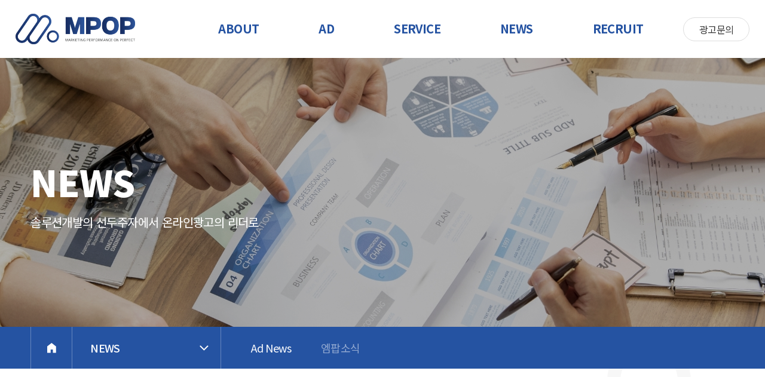

--- FILE ---
content_type: text/html; Charset=utf-8
request_url: http://www.m-pop.kr/news/?p_url=news_1_view&list_no=151
body_size: 16088
content:

<!DOCTYPE html>
<html lang="ko">
<head>

<meta charset="utf-8">
<title>주식회사 엠팝 | NEWS | Ad News</title>
<meta http-equiv="X-UA-Compatible" content="IE=edge">
<meta name="viewport" content="initial-scale=1.0, maximum-scale=2.0, minimum-scale=1.0, width=device-width, height=device-height, user-scalable=no" />
<meta name="Subject" content="주식회사 엠팝 | NEWS | Ad News" >
<meta name="description" content="주식회사 엠팝" >
<meta name="keywords" content="주식회사 엠팝" />

<meta property="og:title" content="주식회사 엠팝 | NEWS | Ad News" />
<meta property="og:description" content="주식회사 엠팝" />
<meta property="og:image" content="http://www.m-pop.kr/images/LS.jpg" />
<meta name="Author" content="(주)라이크웹" />
<link rel="apple-touch-icon" href="/images/favicon.png">
<link rel="shortcut icon" type="image/x-icon" href="/images/favicon.ico">
<link rel="stylesheet" href="/css/default.css" />
<script type="text/javascript" src="/js/jquery-1.11.3.min.js"></script>

<script type="text/javascript" src="/script.js"></script>
<script type="text/javascript" src="/link_url.js"></script>
<script type="text/javascript" src="/calendar.js"></script>

<!--[if lte IE 9]>
	<link rel="stylesheet" href="http://micros.co.kr/css/ie9.css">
<![endif]-->
<!--[if lt IE 9]>
	<script src="http://micros.co.kr/js/vendor/html5shiv.js"></script>
	<script src="http://micros.co.kr/js/vendor/respond.min.js"></script>
<![endif]-->


</head>
<body >
<!--[if lt IE 7]>
<p class="cm-alert-ie">현재 웹브라우저에서는 사이트가 정상적으로 표시되지 않을 수 있습니다. <strong><a href="http://browsehappy.com/" target="_blank">여기를 클릭</a></strong>하여 웹브라우저를 업그레이드 하세요.</p>
<![endif]-->
<div id="wrap" class="">
	
<!-- skipNav -->
<div class="skipnavi">
	<a href="#container" >본문 바로가기</a>
	<a href="#gnb" >주메뉴 바로가기</a>
	<a href="#footer">하단 바로가기</a>
</div>
<!-- header -->
<div class="header" id="header">
	<h1 class="">
		<a href="javascript:shome();" class="db">
			<img class="lazy" data-original="/images/LOGO.png" data-error="/images/LOGO.png" src="/images/LOGO.png" alt="MPOP로고"  />
		</a>
	</h1>
	<ul id="gnb" class="gnb">
		
		<li class="main sub1">
			<a href="javascript:menu1();" class="depth1">
				ABOUT
			</a>
			<div class="depth2">
				<ul class="">
					
					<li class="M1 sub">
						<a href="javascript:menu1sub1();" >
							인사
						</a>
					</li>
					
					<li class="M2 sub">
						<a href="javascript:menu1sub2();" >
							연혁&실적
						</a>
					</li>
					
					<li class="M3 sub">
						<a href="javascript:menu1sub3();" >
							조직도
						</a>
					</li>
					
					<li class="M4 sub">
						<a href="javascript:menu1sub4();" >
							파트너&클라이언트
						</a>
					</li>
					
					<li class="M5 sub">
						<a href="javascript:menu1sub5();" >
							찾아오시는 길
						</a>
					</li>
					
				</ul>
			</div>
		</li>
		
		<li class="main sub2">
			<a href="javascript:menu2();" class="depth1">
				AD
			</a>
			<div class="depth2">
				<ul class="">
					
					<li class="M1 sub">
						<a href="javascript:menu2sub1();" >
							오픈마켓광고
						</a>
					</li>
					
					<li class="M2 sub">
						<a href="javascript:menu2sub2();" >
							검색광고
						</a>
					</li>
					
					<li class="M3 sub">
						<a href="javascript:menu2sub3();" >
							배너광고
						</a>
					</li>
					
					<li class="M4 sub">
						<a href="javascript:menu2sub4();" >
							SNS & Etc
						</a>
					</li>
					
					<li class="M5 sub">
						<a href="javascript:menu2sub5();" >
							Reference
						</a>
					</li>
					
					<li class="M6 sub">
						<a href="javascript:menu2sub6();" >
							광고문의
						</a>
					</li>
					
				</ul>
			</div>
		</li>
		
		<li class="main sub3">
			<a href="javascript:menu3();" class="depth1">
				SERVICE
			</a>
			<div class="depth2">
				<ul class="">
					
					<li class="M1 sub">
						<a href="javascript:menu3sub1();" >
							MD Plus+
						</a>
					</li>
					
					<li class="M2 sub">
						<a href="javascript:menu3sub2();" >
							광고관리
						</a>
					</li>
					
					<li class="M3 sub">
						<a href="javascript:menu3sub3();" >
							보고서 및 분석
						</a>
					</li>
					
					<li class="M4 sub">
						<a href="javascript:menu3sub4();" >
							컨텐츠제작
						</a>
					</li>
					
					<li class="M5 sub">
						<a href="javascript:menu3sub5();" >
							입찰관리솔루션
						</a>
					</li>
					
				</ul>
			</div>
		</li>
		
		<li class="main sub4">
			<a href="javascript:menu4();" class="depth1">
				NEWS
			</a>
			<div class="depth2">
				<ul class="">
					
					<li class="M1 sub">
						<a href="javascript:menu4sub1();" >
							Ad News
						</a>
					</li>
					
					<li class="M2 sub">
						<a href="javascript:menu4sub2();" >
							엠팝소식
						</a>
					</li>
					
				</ul>
			</div>
		</li>
		
		<li class="main sub5">
			<a href="javascript:menu5();" class="depth1">
				RECRUIT
			</a>
			<div class="depth2">
				<ul class="">
					
					<li class="M1 sub">
						<a href="javascript:menu5sub1();" >
							인재상
						</a>
					</li>
					
					<li class="M2 sub">
						<a href="javascript:menu5sub2();" >
							혜택
						</a>
					</li>
					
					<li class="M3 sub">
						<a href="javascript:menu5sub3();" >
							채용
						</a>
					</li>
					
				</ul>
			</div>
		</li>
		
	</ul>
	<div class="ab">
		<a href="javascript:menu2sub6();" class="btn">광고문의</a>
		<div class="navtoggle line_mid">
			<button class="">
				<div style=""></div>
			</button>
		</div>
	</div>
	<div class="gnb_Area">
		<div class="nav_con">
			<ul id="Mgnb" class="Mgnb">
				
				<li class="main sub1">
					<a href="javascript:menu1();" class="depth1">
						ABOUT
					</a>
					<ul class="depth2">
						
						<li class="M1 sub">
							<a href="javascript:menu1sub1();" >
								인사
							</a>
						</li>
						
						<li class="M2 sub">
							<a href="javascript:menu1sub2();" >
								연혁&실적
							</a>
						</li>
						
						<li class="M3 sub">
							<a href="javascript:menu1sub3();" >
								조직도
							</a>
						</li>
						
						<li class="M4 sub">
							<a href="javascript:menu1sub4();" >
								파트너&클라이언트
							</a>
						</li>
						
						<li class="M5 sub">
							<a href="javascript:menu1sub5();" >
								찾아오시는 길
							</a>
						</li>
						
					</ul>
				</li>
				
				<li class="main sub2">
					<a href="javascript:menu2();" class="depth1">
						AD
					</a>
					<ul class="depth2">
						
						<li class="M1 sub">
							<a href="javascript:menu2sub1();" >
								오픈마켓광고
							</a>
						</li>
						
						<li class="M2 sub">
							<a href="javascript:menu2sub2();" >
								검색광고
							</a>
						</li>
						
						<li class="M3 sub">
							<a href="javascript:menu2sub3();" >
								배너광고
							</a>
						</li>
						
						<li class="M4 sub">
							<a href="javascript:menu2sub4();" >
								SNS & Etc
							</a>
						</li>
						
						<li class="M5 sub">
							<a href="javascript:menu2sub5();" >
								Reference
							</a>
						</li>
						
						<li class="M6 sub">
							<a href="javascript:menu2sub6();" >
								광고문의
							</a>
						</li>
						
					</ul>
				</li>
				
				<li class="main sub3">
					<a href="javascript:menu3();" class="depth1">
						SERVICE
					</a>
					<ul class="depth2">
						
						<li class="M1 sub">
							<a href="javascript:menu3sub1();" >
								MD Plus+
							</a>
						</li>
						
						<li class="M2 sub">
							<a href="javascript:menu3sub2();" >
								광고관리
							</a>
						</li>
						
						<li class="M3 sub">
							<a href="javascript:menu3sub3();" >
								보고서 및 분석
							</a>
						</li>
						
						<li class="M4 sub">
							<a href="javascript:menu3sub4();" >
								컨텐츠제작
							</a>
						</li>
						
						<li class="M5 sub">
							<a href="javascript:menu3sub5();" >
								입찰관리솔루션
							</a>
						</li>
						
					</ul>
				</li>
				
				<li class="main sub4">
					<a href="javascript:menu4();" class="depth1">
						NEWS
					</a>
					<ul class="depth2">
						
						<li class="M1 sub">
							<a href="javascript:menu4sub1();" >
								Ad News
							</a>
						</li>
						
						<li class="M2 sub">
							<a href="javascript:menu4sub2();" >
								엠팝소식
							</a>
						</li>
						
					</ul>
				</li>
				
				<li class="main sub5">
					<a href="javascript:menu5();" class="depth1">
						RECRUIT
					</a>
					<ul class="depth2">
						
						<li class="M1 sub">
							<a href="javascript:menu5sub1();" >
								인재상
							</a>
						</li>
						
						<li class="M2 sub">
							<a href="javascript:menu5sub2();" >
								혜택
							</a>
						</li>
						
						<li class="M3 sub">
							<a href="javascript:menu5sub3();" >
								채용
							</a>
						</li>
						
					</ul>
				</li>
				
			</ul>
			<div class="sns">
				<a href="javascript:go_facebook();" class="line_mid sns_f">페이스북</a>
				<a href="javascript:go_blog();" class="line_mid sns_b">블로그</a>
			</div>
		</div>
	</div>
</div>
<!-- //header -->
	<div id="container" class="container S_container">
		<!-- 비주얼 -->
<div class="S_visual S_visual_4">
	<div class="inner relative">
		<div class="txt_wrap" data-aos="fade-up">
			<div class="txt_1">
				NEWS
			</div>
			<div class="txt_2">
				솔루션개발의 선두주자에서 온라인광고의 리더로
				<!--
				엠팝은 솔루션개발/관리로 시작한 온라인광고대행사입니다
				네이버, 카카오, 이베이가 인정한 공식광고대행사 엠팝과 함께할 인재를 찾습니다
				-->
			</div>
		</div>
	</div>
</div>
<div class="location">
	<div class="inner">
		<a href="javascript:shome();" class="ic_home line_top">홈</a>
		<div class="Pc select_custom">
			<div class="line_top dep1">
				<a href="#" class="selected">NEWS<em></em></a>
				<ul class="select_list">
					
					<li class=""><a href="javascript:menu1();">ABOUT</a></li>
					
					<li class=""><a href="javascript:menu2();">AD</a></li>
					
					<li class=""><a href="javascript:menu3();">SERVICE</a></li>
					
					<li class="on"><a href="javascript:menu4();">NEWS</a></li>
					
					<li class=""><a href="javascript:menu5();">RECRUIT</a></li>
					
				</ul>
			</div>
			<div class="line_top dep2">
				<ul class="">
					
					<li class="on line_top"><a href="javascript:menu4sub1();">Ad News</a></li>
					
					<li class="line_top"><a href="javascript:menu4sub2();">엠팝소식</a></li>
					
					<li class="line_top"><a href="javascript:menu4sub3();"></a></li>
					
					<li class="line_top"><a href="javascript:menu4sub4();"></a></li>
					
					<li class="line_top"><a href="javascript:menu4sub5();"></a></li>
					
				</ul>
			</div>
			<div class="line_top dep1 Tb">
				<a href="#" class="selected">Ad News<em></em></a>
				<ul class="select_list">
					
					<li  class="on"><a href="javascript:menu4sub1();">Ad News</a></li>
					
					<li  class=""><a href="javascript:menu4sub2();">엠팝소식</a></li>
					
					<li  class=""><a href="javascript:menu4sub3();"></a></li>
					
					<li  class=""><a href="javascript:menu4sub4();"></a></li>
					
					<li  class=""><a href="javascript:menu4sub5();"></a></li>
					
				</ul>
			</div>
		</div>
		<div class="Mo">
			<div class="line_top">
				<select name="" class="appearance" onChange="go_menu1(this.value);">
					
					<option value="1" >ABOUT</option>
					
					<option value="2" >AD</option>
					
					<option value="3" >SERVICE</option>
					
					<option value="4" selected>NEWS</option>
					
					<option value="5" >RECRUIT</option>
					
				</select>
			</div>
			<div class="line_top">
				<select name="" class="appearance" onChange="go_menu2(this.value);">
					
					<option value="1" selected>Ad News</option>
					
					<option value="2" >엠팝소식</option>
					
				</select>
			</div>
		</div>
	</div>
</div>


<script>
function go_menu1(num)
{
	eval("menu"+num+"();")
}

function go_menu2(num)
{
	eval("menu4sub"+num+"();")
}
</script>
		<div class="C_wrap bbs_Area inner">
			<div class="bg bg_1"></div>
			<h3 class="line_bt" data-aos="fade-up">
				MPOP<br>
				Ad News
			</h3>
			
<!-- 게시판 시작 -->
<div class="Con_table ">
	<!-- 컨텐츠 -->
	<div class="board-view">
		<div class="bbs-view-top">
			<div class="subject">
				(신)Kakao 키워드광고 광고 노출 시작 안내 (6/21)
			</div>
			<div class="bbs-write-info">
				<dl class="">
					<dt>작성자</dt>
					<dd>관리자</dd>
					<dt>등록일</dt>
					<dd>2021-06-25</dd>
					<dt>조회수</dt>
					<dd>3092</dd>
				</dl>
			</div>
		</div>
		<div class="bbs-view-content">
			<p style="padding: 0px; color: #555555; font-family: " noto="" sans="" kr",="" "apple="" sd="" gothic="" neo",="" "malgun="" gothic",="" "맑은="" 고딕",="" sans-serif;="" font-size:="" 14px;="" background-color:="" #ffffff;"="">안녕하세요.</p>
<p style="padding: 0px; color: #555555; font-family: " noto="" sans="" kr",="" "apple="" sd="" gothic="" neo",="" "malgun="" gothic",="" "맑은="" 고딕",="" sans-serif;="" font-size:="" 14px;="" background-color:="" #ffffff;"="">키워드 광고 운영자입니다.</p>
<p style="padding: 0px; color: #555555; font-family: " noto="" sans="" kr",="" "apple="" sd="" gothic="" neo",="" "malgun="" gothic",="" "맑은="" 고딕",="" sans-serif;="" font-size:="" 14px;="" background-color:="" #ffffff;"="">&nbsp;</p>
<p style="padding: 0px; color: #555555; font-family: " noto="" sans="" kr",="" "apple="" sd="" gothic="" neo",="" "malgun="" gothic",="" "맑은="" 고딕",="" sans-serif;="" font-size:="" 14px;="" background-color:="" #ffffff;"="">
   <span style="color: #3366ff;"><span style="font-weight: 700;">새로운 키워드 광고 플랫폼의 광고 노출이 시작되었습니다.</span></span>
</p>
<p style="padding: 0px; color: #555555; font-family: " noto="" sans="" kr",="" "apple="" sd="" gothic="" neo",="" "malgun="" gothic",="" "맑은="" 고딕",="" sans-serif;="" font-size:="" 14px;="" background-color:="" #ffffff;"="">(신)Kakao 키워드광고 플랫폼은 키워드/소재 대량관리 등 운영 편의성과 보다 높은 광고 효율을 위해 개선된 새로운 키워드 광고 플랫폼입니다.</p>
<p style="padding: 0px; color: #555555; font-family: " noto="" sans="" kr",="" "apple="" sd="" gothic="" neo",="" "malgun="" gothic",="" "맑은="" 고딕",="" sans-serif;="" font-size:="" 14px;="" background-color:="" #ffffff;"="">&nbsp;</p>
<p style="padding: 0px; color: #555555; font-family: " noto="" sans="" kr",="" "apple="" sd="" gothic="" neo",="" "malgun="" gothic",="" "맑은="" 고딕",="" sans-serif;="" font-size:="" 14px;="" background-color:="" #ffffff;"="">
   <span style="background-color: #ffff99;"><span style="font-weight: 700;">■ 적용 일정</span></span>
</p>
<p style="padding: 0px; color: #555555; font-family: " noto="" sans="" kr",="" "apple="" sd="" gothic="" neo",="" "malgun="" gothic",="" "맑은="" 고딕",="" sans-serif;="" font-size:="" 14px;="" background-color:="" #ffffff;"="">
   <span style="font-weight: 700;">1. 계정 잔고 이전 및 광고노출 : 6월 21일 오전 01시~08시</span>
</p>
<p style="padding: 0px; color: #555555; font-family: " noto="" sans="" kr",="" "apple="" sd="" gothic="" neo",="" "malgun="" gothic",="" "맑은="" 고딕",="" sans-serif;="" font-size:="" 14px;="" background-color:="" #ffffff;"="">
   <span style="font-weight: 700;">2. (신)Kakao 키워드광고 플랫폼 최종 오픈 :&nbsp;<span style="color: #3366ff;">6월 21일 오전 09시</span></span>
</p>
<p style="padding: 0px; color: #555555; font-family: " noto="" sans="" kr",="" "apple="" sd="" gothic="" neo",="" "malgun="" gothic",="" "맑은="" 고딕",="" sans-serif;="" font-size:="" 14px;="" background-color:="" #ffffff;"="">&nbsp;1) 캐시 충전 기능 오픈 완료(자동결제카드 충전 기능은 6월 28일 오픈 예정입니다.)</p>
<p style="padding: 0px; color: #555555; font-family: " noto="" sans="" kr",="" "apple="" sd="" gothic="" neo",="" "malgun="" gothic",="" "맑은="" 고딕",="" sans-serif;="" font-size:="" 14px;="" background-color:="" #ffffff;"="">&nbsp;2) 이관 동의 대상자 중&nbsp;<span style="font-weight: 700;">잔여 비즈쿠폰은 무상캐시로 충전</span>되었으며, 광고계정&gt; 설정&gt; 광고캐시 관리&gt; "무상캐시 사용 현황" 에서&nbsp;<span style="font-weight: 700;">사용하기 버튼을 클릭하셔야 무상캐시 사용/소진</span>됩니다.</p>
<p style="padding: 0px; color: #555555; font-family: " noto="" sans="" kr",="" "apple="" sd="" gothic="" neo",="" "malgun="" gothic",="" "맑은="" 고딕",="" sans-serif;="" font-size:="" 14px;="" background-color:="" #ffffff;"="">&nbsp;</p>
<p style="padding: 0px; color: #555555; font-family: " noto="" sans="" kr",="" "apple="" sd="" gothic="" neo",="" "malgun="" gothic",="" "맑은="" 고딕",="" sans-serif;="" font-size:="" 14px;="" background-color:="" #ffffff;"="">
   <span style="background-color: #ffff99;"><span style="font-weight: 700;">■ 적용 내용</span></span>
</p>
<p style="padding: 0px; color: #555555; font-family: " noto="" sans="" kr",="" "apple="" sd="" gothic="" neo",="" "malgun="" gothic",="" "맑은="" 고딕",="" sans-serif;="" font-size:="" 14px;="" background-color:="" #ffffff;"="">
   <span style="font-weight: 700;">1. 집행 가능 상품 : 프리미엄링크</span>
</p>
<p style="padding: 0px; color: #555555; font-family: " noto="" sans="" kr",="" "apple="" sd="" gothic="" neo",="" "malgun="" gothic",="" "맑은="" 고딕",="" sans-serif;="" font-size:="" 14px;="" background-color:="" #ffffff;"="">
   <span style="font-weight: 700;">2. 노출 영역 :</span>&nbsp;PC/모바일 Daum, 카카오톡, 제휴 매체 등 다양한 지면에 검색 결과 또는 텍스트형 배너 형태로 노출됩니다.
</p>
<p style="padding: 0px; color: #555555; font-family: " noto="" sans="" kr",="" "apple="" sd="" gothic="" neo",="" "malgun="" gothic",="" "맑은="" 고딕",="" sans-serif;="" font-size:="" 14px;="" background-color:="" #ffffff;"="">
   <span style="font-weight: 700;">3. 노출 방법</span>
</p>
<p style="padding: 0px; color: #555555; font-family: " noto="" sans="" kr",="" "apple="" sd="" gothic="" neo",="" "malgun="" gothic",="" "맑은="" 고딕",="" sans-serif;="" font-size:="" 14px;="" background-color:="" #ffffff;"="">&nbsp;1) 비즈채널(광고대상) 등록</p>
<p style="padding: 0px; color: #555555; font-family: " noto="" sans="" kr",="" "apple="" sd="" gothic="" neo",="" "malgun="" gothic",="" "맑은="" 고딕",="" sans-serif;="" font-size:="" 14px;="" background-color:="" #ffffff;"="">&nbsp;2) 캠페인 등록 : 픽셀&amp;SDK 연동 및 추적URL 설정</p>
<p style="padding: 0px; color: #555555; font-family: " noto="" sans="" kr",="" "apple="" sd="" gothic="" neo",="" "malgun="" gothic",="" "맑은="" 고딕",="" sans-serif;="" font-size:="" 14px;="" background-color:="" #ffffff;"="">&nbsp;3) 광고그룹 등록 : 광고 전략 설정</p>
<p style="padding: 0px; color: #555555; font-family: " noto="" sans="" kr",="" "apple="" sd="" gothic="" neo",="" "malgun="" gothic",="" "맑은="" 고딕",="" sans-serif;="" font-size:="" 14px;="" background-color:="" #ffffff;"="">&nbsp;4) 키워드 및 소재 등록</p>
<p style="padding: 0px; color: #555555; font-family: " noto="" sans="" kr",="" "apple="" sd="" gothic="" neo",="" "malgun="" gothic",="" "맑은="" 고딕",="" sans-serif;="" font-size:="" 14px;="" background-color:="" #ffffff;"="">&nbsp;</p>
<p style="padding: 0px; color: #555555; font-family: " noto="" sans="" kr",="" "apple="" sd="" gothic="" neo",="" "malgun="" gothic",="" "맑은="" 고딕",="" sans-serif;="" font-size:="" 14px;="" background-color:="" #ffffff;"="">
   <span style="background-color: #ffff99;"><span style="font-weight: 700;">■ 광고 운영에 도움이 되는 자료</span></span>
</p>
<p style="padding: 0px; color: #555555; font-family: " noto="" sans="" kr",="" "apple="" sd="" gothic="" neo",="" "malgun="" gothic",="" "맑은="" 고딕",="" sans-serif;="" font-size:="" 14px;="" background-color:="" #ffffff;"="">
   <span style="font-weight: 700;">&nbsp;?</span>&nbsp;광고만들기 가이드&nbsp;<span style="text-decoration-line: underline;"><a href="https://kakaobusiness.gitbook.io/main/ad/searchad/keywordad/start" target="_blank" rel="noopener" style="color: #111111; text-decoration-line: none; cursor: pointer;">☞바로가기</a></span>
</p>
<p style="padding: 0px; color: #555555; font-family: " noto="" sans="" kr",="" "apple="" sd="" gothic="" neo",="" "malgun="" gothic",="" "맑은="" 고딕",="" sans-serif;="" font-size:="" 14px;="" background-color:="" #ffffff;"="">
   <span style="font-weight: 700;">&nbsp;?</span>&nbsp;광고 제작 가이드&nbsp;<span style="text-decoration-line: underline;"><a href="https://kakaobusiness.gitbook.io/main/ad/searchad/keywordad/content-guide" target="_blank" rel="noopener" style="color: #111111; text-decoration-line: none; cursor: pointer;">☞바로가기</a></span>
</p>
<p style="padding: 0px; color: #555555; font-family: " noto="" sans="" kr",="" "apple="" sd="" gothic="" neo",="" "malgun="" gothic",="" "맑은="" 고딕",="" sans-serif;="" font-size:="" 14px;="" background-color:="" #ffffff;"="">
   <span style="font-weight: 700;">&nbsp;?</span>&nbsp;광고계정 운영 가이드(소재, 도구, 보고서, 결제, 계정 관리 등)&nbsp;<span style="text-decoration-line: underline;"><a href="https://kakaobusiness.gitbook.io/main/ad/searchad/keywordad/run" target="_blank" rel="noopener" style="color: #111111; text-decoration-line: none; cursor: pointer;">☞바로가기</a></span>
</p>
<p style="padding: 0px; color: #555555; font-family: " noto="" sans="" kr",="" "apple="" sd="" gothic="" neo",="" "malgun="" gothic",="" "맑은="" 고딕",="" sans-serif;="" font-size:="" 14px;="" background-color:="" #ffffff;"="">
   <span style="font-weight: 700;">&nbsp;?</span>&nbsp;심사 가이드&nbsp;<span style="text-decoration-line: underline;"><a href="https://kakaobusiness.gitbook.io/main/ad/searchad/keywordad/ad-audit" target="_blank" rel="noopener" style="color: #111111; text-decoration-line: none; cursor: pointer;">☞바로가기</a></span>
</p>
<p style="padding: 0px; color: #555555; font-family: " noto="" sans="" kr",="" "apple="" sd="" gothic="" neo",="" "malgun="" gothic",="" "맑은="" 고딕",="" sans-serif;="" font-size:="" 14px;="" background-color:="" #ffffff;"="">&nbsp;</p>
<p style="padding: 0px; color: #555555; font-family: " noto="" sans="" kr",="" "apple="" sd="" gothic="" neo",="" "malgun="" gothic",="" "맑은="" 고딕",="" sans-serif;="" font-size:="" 14px;="" background-color:="" #ffffff;"="">&nbsp;</p>
<p style="padding: 0px; color: #555555; font-family: " noto="" sans="" kr",="" "apple="" sd="" gothic="" neo",="" "malgun="" gothic",="" "맑은="" 고딕",="" sans-serif;="" font-size:="" 14px;="" background-color:="" #ffffff;"="">오픈 이후에도 많은 기능들이 추가, 개선 될 예정이니 광고주 여러분의 많은 관심 부탁 드립니다.</p>
<p style="padding: 0px; color: #555555; font-family: " noto="" sans="" kr",="" "apple="" sd="" gothic="" neo",="" "malgun="" gothic",="" "맑은="" 고딕",="" sans-serif;="" font-size:="" 14px;="" background-color:="" #ffffff;"="">Kakao는 앞으로 광고주 여러분의 광고 효과 증대 및 만족도 향상을 위해 더욱 노력하겠습니다.</p>
<p style="padding: 0px; color: #555555; font-family: " noto="" sans="" kr",="" "apple="" sd="" gothic="" neo",="" "malgun="" gothic",="" "맑은="" 고딕",="" sans-serif;="" font-size:="" 14px;="" background-color:="" #ffffff;"="">Kakao 광고와 함께 마케팅 성과가 있으시길 바랍니다.</p>

		</div>
		
		<div class="view-file">
			<span class="tit">
				첨부파일
			</span>
			<a href="/i_bbs/download.asp?file=Inews_12021062516540_377x245.png">
				<span class="txt">
					Inews_12021062516540_377x245.png
				</span>
			</a>
		</div>
		
	</div>
	<div class="preNext">
		<ul>
			<li class="prev_cont">
				<span class="tit">
					이전글
				</span>
				<A  href='/news/?p_url=news_1_view&page=&list_no=139'><span class='txt'>[광고소개] 11번가</span></A>
			</li>
			<li class="next_cont">
				<span class="tit">
					다음글
				</span>
				<A  href='/news/?p_url=news_1_view&page=&list_no=213'><span class='txt'>&#39;쇼핑검색광고 - 쇼핑브랜드형&#39; 키워드 선택을 도와주는 연관키워드 지원 안내</span></A>
			</li>
		</ul>
	</div>
	<div class="r_btn_wrap Bs_Area">
		<a href="javascript:go_list('news_1','');" class="btn btn_bbs">목록</a>
	</div>
	<!-- //컨텐츠 -->
</div>



<script>
function go_list(category,page)
{
	location.href = "/news/?p_url="+category+"&page="+page;
}
</script>
		</div>
		<a name="con5" id="con5"></a>
<div class="M_con5">
	<div class="inner" data-aos="fade-right">
		<h3>
			<div class="en">Contact Us</div>
		</h3>
		<form name="frm5" method="post">
		<ul>
			<li class="line_top M1">
				<span class="tit">이름</span>
				<input class="inTxt" type="text" id="" name="name" placeholder="담당자 성함을 입력하세요.">
			</li>
			<li class="line_top M2">
				<span class="tit">사이트URL</span>
				<input class="inTxt" type="text" id="" name="address" placeholder="사이트URL을 입력하세요.">
			</li>
			<li class="line_top M3">
				<span class="tit">연락처</span>
				<input class="inTxt" type="text" id="" name="mobile" placeholder="연락처를 '-' 없이 입력하세요.">
			</li>
			<li class="line_top M4">
				<span class="tit">이메일</span>
				<input class="inTxt" type="text" id="" name="email" placeholder="이메일주소를 입력하세요.">
			</li>
			<li class="line_top M5">
				<span class="tit">광고상품</span>
				<select name="company" class="">
					<option value="">문의하실 상품을 선택하세요.</option>
					
					<option value="오픈마켓광고">오픈마켓광고</option>
					
					<option value="검색광고">검색광고</option>
					
					<option value="배너광고">배너광고</option>
					
					<option value="SNS & Etc">SNS & Etc</option>
					
				</select>
			</li>
			<li class="line_top M6">
				<span class="tit">문의내용</span>
				<textarea class="textarea" placeholder="" name="content"></textarea>

				<div class="ckw">
					<div class="line_mid">
						<input type="checkbox" class="appearance" id="input_1020" name="agree">
						<label for="input_1020" class="line_mid lp5">개인정보처리방침에 동의합니다.</label>
					</div>
					<span class="line_mid open_btn"> [보기]</span>
				</div>
				<div class="ab_Pop Terms_pop" id="q_agree" style="">
					<div class="Pop_Area">
						<h5>
							개인정보취급방침
							<a href="javascript:qagree();" class="closed"><span class="hide">닫기</span></a>
						</h5>
						<div class="Terms_Box">
							제&nbsp;1&nbsp;장&nbsp;총칙<br><br>주식회사&nbsp;엠팝(이하&nbsp;"회사")&nbsp;는&nbsp;고객의&nbsp;개인정보를&nbsp;소중하게&nbsp;생각하고&nbsp;고객의&nbsp;개인정보를&nbsp;효과적으로&nbsp;관리하고&nbsp;안전하게&nbsp;보호하기&nbsp;위하여&nbsp;최선의&nbsp;노력을&nbsp;다&nbsp;하고&nbsp;있습니다.&nbsp;회사&nbsp;는&nbsp;『정보통신망&nbsp;이용촉진&nbsp;및&nbsp;정보보호&nbsp;등에&nbsp;관한&nbsp;법률』과&nbsp;정부가&nbsp;제정한&nbsp;『개인정보보호지침』등&nbsp;개인정보보호&nbsp;관련&nbsp;각종&nbsp;법규를&nbsp;준수하고&nbsp;있습니다.&nbsp;또한&nbsp;개인정보취급방침을&nbsp;제정하여&nbsp;이를&nbsp;준수하고&nbsp;있으며,&nbsp;본&nbsp;취급방침을&nbsp;홈페이지에&nbsp;공개하여&nbsp;고객께서&nbsp;언제나&nbsp;쉽게&nbsp;열람하실&nbsp;수&nbsp;있도록&nbsp;하고&nbsp;있습니다.<br><br>1.&nbsp;개인정보란,&nbsp;생존하는&nbsp;개인에&nbsp;관한&nbsp;정보로서&nbsp;성명,&nbsp;주민등록번호&nbsp;등에&nbsp;의하여&nbsp;당해&nbsp;개인을&nbsp;알아볼&nbsp;수&nbsp;있는&nbsp;부호,&nbsp;문자,&nbsp;음성,&nbsp;음향,&nbsp;영상&nbsp;및&nbsp;생체특성&nbsp;등에&nbsp;관한&nbsp;정보(당해&nbsp;정보만으로는&nbsp;특정&nbsp;개인을&nbsp;알아볼&nbsp;수&nbsp;없는&nbsp;경우에도&nbsp;다른&nbsp;정보와&nbsp;용이하게&nbsp;결합하여&nbsp;알아볼&nbsp;수&nbsp;있는&nbsp;것을&nbsp;포함)를&nbsp;말합니다.<br><br>2.&nbsp;회사&nbsp;는&nbsp;고객의&nbsp;개인정보를&nbsp;중요시하며,&nbsp;"정보통신망&nbsp;이용촉진&nbsp;및&nbsp;정보보호&nbsp;등에&nbsp;관한&nbsp;법률"에&nbsp;관한&nbsp;법률을&nbsp;준수하고&nbsp;있습니다.<br><br>3.&nbsp;회사&nbsp;는&nbsp;개인정보취급방침을&nbsp;통하여&nbsp;고객께서&nbsp;제공하시는&nbsp;개인정보가&nbsp;어떠한&nbsp;용도와&nbsp;방식으로&nbsp;이용되고&nbsp;있으며,&nbsp;개인정보보호를&nbsp;위해&nbsp;어떠한&nbsp;조치가&nbsp;취해지고&nbsp;있는지&nbsp;알려드립니다.<br><br>4.&nbsp;회사&nbsp;의&nbsp;개인정보취급방침은&nbsp;관련&nbsp;법령&nbsp;및&nbsp;내부&nbsp;운영&nbsp;방침의&nbsp;변경에&nbsp;따라&nbsp;변경될&nbsp;수&nbsp;있습니다.&nbsp;개인정보취급방침이&nbsp;변경되는&nbsp;경우에는&nbsp;그&nbsp;이유&nbsp;및&nbsp;변경된&nbsp;내용을&nbsp;지체&nbsp;없이&nbsp;공지합니다.<br><br>&nbsp;<br><br>제2장&nbsp;개인정보의&nbsp;수집&nbsp;및&nbsp;이용&nbsp;목적&nbsp;<br><br><br>회사는&nbsp;수집한&nbsp;개인정보를&nbsp;다음의&nbsp;목적을&nbsp;위해&nbsp;활용합니다.<br><br>ο&nbsp;서비스&nbsp;제공에&nbsp;관한&nbsp;계약&nbsp;이행&nbsp;및&nbsp;서비스&nbsp;제공에&nbsp;따른&nbsp;요금정산<br>구매&nbsp;및&nbsp;요금&nbsp;결제&nbsp;,&nbsp;물품배송&nbsp;또는&nbsp;청구지&nbsp;등&nbsp;발송<br>ο&nbsp;회원&nbsp;관리<br>회원제&nbsp;서비스&nbsp;이용에&nbsp;따른&nbsp;본인확인&nbsp;,&nbsp;불량회원의&nbsp;부정&nbsp;이용&nbsp;방지와&nbsp;비인가&nbsp;사용&nbsp;방지&nbsp;,&nbsp;만14세&nbsp;미만&nbsp;아동&nbsp;개인정보&nbsp;수집&nbsp;시&nbsp;법정&nbsp;대리인&nbsp;동의여부&nbsp;확인<br><br>&nbsp;<br><br>제3장&nbsp;수집하는&nbsp;개인정보의&nbsp;항목&nbsp;및&nbsp;수집방법&nbsp;<br><br><br>회사는&nbsp;회원가입,&nbsp;상담,&nbsp;서비스&nbsp;신청&nbsp;등등을&nbsp;위해&nbsp;아래와&nbsp;같은&nbsp;개인정보를&nbsp;수집하고&nbsp;있습니다.<br><br>ο&nbsp;수집항목&nbsp;:&nbsp;이름&nbsp;,&nbsp;생년월일&nbsp;,&nbsp;로그인ID&nbsp;,&nbsp;비밀번호&nbsp;,&nbsp;자택&nbsp;전화번호&nbsp;,&nbsp;자택&nbsp;주소&nbsp;,&nbsp;휴대전화번호&nbsp;,&nbsp;이메일&nbsp;,&nbsp;주민등록번호&nbsp;,&nbsp;쿠키&nbsp;,&nbsp;접속&nbsp;IP&nbsp;정보<br>ο&nbsp;개인정보&nbsp;수집방법&nbsp;:&nbsp;홈페이지(회원가입,배송요청&nbsp;등)&nbsp;<br><br>&nbsp;<br><br>제4장&nbsp;개인정보의&nbsp;보유&nbsp;및&nbsp;이용기간&nbsp;<br><br><br>회사는&nbsp;개인정보&nbsp;수집&nbsp;및&nbsp;이용목적이&nbsp;달성된&nbsp;후에는&nbsp;예외&nbsp;없이&nbsp;해당&nbsp;정보를&nbsp;지체&nbsp;없이&nbsp;파기합니다.<br><br>&nbsp;<br><br>제5장&nbsp;개인정보의&nbsp;파기절차&nbsp;및&nbsp;방법&nbsp;<br><br><br>회사는&nbsp;원칙적으로&nbsp;개인정보&nbsp;수집&nbsp;및&nbsp;이용목적이&nbsp;달성된&nbsp;후에는&nbsp;해당&nbsp;정보를&nbsp;지체없이&nbsp;파기합니다.&nbsp;파기절차&nbsp;및&nbsp;방법은&nbsp;다음과&nbsp;같습니다.<br><br>ο&nbsp;파기절차<br><br>회원님이&nbsp;회원가입&nbsp;등을&nbsp;위해&nbsp;입력하신&nbsp;정보는&nbsp;목적이&nbsp;달성된&nbsp;후&nbsp;별도의&nbsp;DB로&nbsp;옮겨져(종이의&nbsp;경우&nbsp;별도의&nbsp;서류함)&nbsp;내부&nbsp;방침&nbsp;및&nbsp;기타&nbsp;관련&nbsp;법령에&nbsp;의한&nbsp;정보보호&nbsp;사유에&nbsp;따라(보유&nbsp;및&nbsp;이용기간&nbsp;참조)&nbsp;일정&nbsp;기간&nbsp;저장된&nbsp;후&nbsp;파기되어집니다.<br><br>별도&nbsp;DB로&nbsp;옮겨진&nbsp;개인정보는&nbsp;법률에&nbsp;의한&nbsp;경우가&nbsp;아니고서는&nbsp;보유되어지는&nbsp;이외의&nbsp;다른&nbsp;목적으로&nbsp;이용되지&nbsp;않습니다.<br><br>ο&nbsp;파기방법&nbsp;<br><br>-&nbsp;전자적&nbsp;파일형태로&nbsp;저장된&nbsp;개인정보는&nbsp;기록을&nbsp;재생할&nbsp;수&nbsp;없는&nbsp;기술적&nbsp;방법을&nbsp;사용하여&nbsp;삭제합니다.&nbsp;<br><br>&nbsp;<br><br>제6장&nbsp;수집한&nbsp;개인정보의&nbsp;공유&nbsp;및&nbsp;제공&nbsp;<br><br><br>회사는&nbsp;이용자의&nbsp;개인정보를&nbsp;원칙적으로&nbsp;외부에&nbsp;제공하지&nbsp;않습니다.&nbsp;다만,&nbsp;아래의&nbsp;경우에는&nbsp;예외로&nbsp;합니다.<br><br>-&nbsp;이용자들이&nbsp;사전에&nbsp;동의한&nbsp;경우<br><br>-&nbsp;법령의&nbsp;규정에&nbsp;의거하거나,&nbsp;수사&nbsp;목적으로&nbsp;법령에&nbsp;정해진&nbsp;절차와&nbsp;방법에&nbsp;따라&nbsp;수사기관의&nbsp;요구가&nbsp;있는&nbsp;경우<br><br>&nbsp;<br><br>제7장&nbsp;개인정보&nbsp;취급의&nbsp;위탁&nbsp;<br><br><br>회사는&nbsp;고객님의&nbsp;동의없이&nbsp;고객님의&nbsp;정보를&nbsp;외부&nbsp;업체에&nbsp;위탁하지&nbsp;않습니다.&nbsp;향후&nbsp;그러한&nbsp;필요가&nbsp;생길&nbsp;경우,&nbsp;위탁&nbsp;대상자와&nbsp;위탁&nbsp;업무&nbsp;내용에&nbsp;대해&nbsp;고객님에게&nbsp;통지하고&nbsp;필요한&nbsp;경우&nbsp;사전&nbsp;동의를&nbsp;받도록&nbsp;하겠습니다.<br><br>&nbsp;<br><br>제8장&nbsp;이용자&nbsp;및&nbsp;법정대리인의&nbsp;권리와&nbsp;그&nbsp;행사&nbsp;방법<br><br><br>이용자&nbsp;및&nbsp;법정&nbsp;대리인은&nbsp;언제든지&nbsp;등록되어&nbsp;있는&nbsp;자신&nbsp;혹은&nbsp;당해&nbsp;만&nbsp;14세&nbsp;미만&nbsp;아동의&nbsp;개인정보를&nbsp;조회하거나&nbsp;수정할&nbsp;수&nbsp;있으며&nbsp;가입해지를&nbsp;요청할&nbsp;수도&nbsp;있습니다.<br><br>이용자&nbsp;혹은&nbsp;만&nbsp;14세&nbsp;미만&nbsp;아동의&nbsp;개인정보&nbsp;조회/수정을&nbsp;위해서는&nbsp;&#39;개인정보변경&#39;(또는&nbsp;&#39;회원정보수정&#39;&nbsp;등),&nbsp;가입해지(동의철회)를&nbsp;위해서는&nbsp;"회원탈퇴"를&nbsp;클릭하여&nbsp;본인&nbsp;확인&nbsp;절차를&nbsp;거치신&nbsp;후&nbsp;직접&nbsp;열람,&nbsp;정정&nbsp;또는&nbsp;탈퇴가&nbsp;가능합니다.&nbsp;혹은&nbsp;개인정보관리책임자에게&nbsp;서면,&nbsp;전화&nbsp;또는&nbsp;이메일로&nbsp;연락하시면&nbsp;지체없이&nbsp;조치하겠습니다.<br><br>귀하가&nbsp;개인정보의&nbsp;오류에&nbsp;대한&nbsp;정정을&nbsp;요청하신&nbsp;경우에는&nbsp;정정을&nbsp;완료하기&nbsp;전까지&nbsp;당해&nbsp;개인정보를&nbsp;이용&nbsp;또는&nbsp;제공하지&nbsp;않습니다.&nbsp;또한&nbsp;잘못된&nbsp;개인정보를&nbsp;제3자에게&nbsp;이미&nbsp;제공한&nbsp;경우에는&nbsp;정정&nbsp;처리결과를&nbsp;제3자에게&nbsp;지체없이&nbsp;통지하여&nbsp;정정이&nbsp;이루어지도록&nbsp;하겠습니다.<br><br>스노우피크는&nbsp;이용자&nbsp;혹은&nbsp;법정&nbsp;대리인의&nbsp;요청에&nbsp;의해&nbsp;해지&nbsp;또는&nbsp;삭제된&nbsp;개인정보는&nbsp;"스노우피크가&nbsp;수집하는&nbsp;개인정보의&nbsp;보유&nbsp;및&nbsp;이용기간"에&nbsp;명시된&nbsp;바에&nbsp;따라&nbsp;처리하고&nbsp;그&nbsp;외의&nbsp;용도로&nbsp;열람&nbsp;또는&nbsp;이용할&nbsp;수&nbsp;없도록&nbsp;처리하고&nbsp;있습니다.<br><br><br>&nbsp;<br>제9장&nbsp;개인정보&nbsp;자동&nbsp;수집장치의&nbsp;설치&nbsp;운영&nbsp;및&nbsp;그&nbsp;거부에&nbsp;관한&nbsp;사항&nbsp;<br><br>회사는&nbsp;귀하의&nbsp;정보를&nbsp;수시로&nbsp;저장하고&nbsp;찾아내는&nbsp;&#39;쿠키(cookie)&#39;&nbsp;등을&nbsp;운용합니다.&nbsp;쿠키란&nbsp;스노우피크의&nbsp;웹사이트를&nbsp;운영하는데&nbsp;이용되는&nbsp;서버가&nbsp;귀하의&nbsp;브라우저에&nbsp;보내는&nbsp;아주&nbsp;작은&nbsp;텍스트&nbsp;파일로서&nbsp;고객의&nbsp;컴퓨터&nbsp;하드디스크에&nbsp;저장됩니다.&nbsp;고객께서는&nbsp;웹브라우저의&nbsp;보안&nbsp;정책을&nbsp;통해&nbsp;쿠키에&nbsp;의한&nbsp;정보수집의&nbsp;허용&nbsp;거부&nbsp;여부를&nbsp;결정하실&nbsp;수&nbsp;있습니다.<br>&nbsp;<br>&nbsp;1.&nbsp;쿠키에&nbsp;의해&nbsp;수집되는&nbsp;정보&nbsp;및&nbsp;이용&nbsp;목적<br><br>&nbsp;가.&nbsp;수집&nbsp;정보&nbsp;:&nbsp;ID,&nbsp;접속IP,&nbsp;접속로그,&nbsp;이용&nbsp;컨텐츠&nbsp;등&nbsp;서비스&nbsp;이용정보<br><br>&nbsp;나.&nbsp;이용목적<br><br>ㅇ&nbsp;고객의&nbsp;관심분야에&nbsp;따라&nbsp;차별화된&nbsp;정보를&nbsp;제공<br><br>ㅇ&nbsp;회원과&nbsp;비회원의&nbsp;접속&nbsp;빈도나&nbsp;방문&nbsp;시간&nbsp;등을&nbsp;분석하여&nbsp;이용자의&nbsp;취향과&nbsp;관심분야를&nbsp;파악하여&nbsp;타켓(Target)&nbsp;마케팅에&nbsp;활용(쇼핑한&nbsp;품목들에&nbsp;대한&nbsp;정보와&nbsp;관심&nbsp;있게&nbsp;둘러본&nbsp;품목들에&nbsp;대한&nbsp;자취를&nbsp;추적하여&nbsp;다음&nbsp;번&nbsp;쇼핑&nbsp;때&nbsp;개인&nbsp;맞춤&nbsp;서비스를&nbsp;제공,&nbsp;유료서비스&nbsp;이용&nbsp;시&nbsp;이용기간&nbsp;안내,&nbsp;고객들의&nbsp;습관을&nbsp;분석&nbsp;등)&nbsp;및&nbsp;서비스&nbsp;개편&nbsp;등의&nbsp;척도로&nbsp;활용합니다.<br><br>2.&nbsp;고객은&nbsp;쿠키&nbsp;설치에&nbsp;대한&nbsp;선택권을&nbsp;가지고&nbsp;있습니다.&nbsp;따라서&nbsp;웹브라우저에서&nbsp;옵션을&nbsp;설정함으로써&nbsp;쿠키에&nbsp;의한&nbsp;정보&nbsp;수집&nbsp;수준의&nbsp;선택을&nbsp;조정하실&nbsp;수&nbsp;있습니다.<br><br>가.&nbsp;웹브라우저의&nbsp;[도구]메뉴에서&nbsp;[인터넷옵션]->[보안]->[사용자&nbsp;정의&nbsp;수준]을&nbsp;선택하여&nbsp;쿠키에&nbsp;의한&nbsp;정보&nbsp;수집&nbsp;수준을&nbsp;정할&nbsp;수&nbsp;있습니다.<br><br>나.&nbsp;위에&nbsp;제시된&nbsp;메뉴를&nbsp;통해&nbsp;쿠키가&nbsp;저장될&nbsp;때마다&nbsp;확인을&nbsp;하거나,&nbsp;아니면&nbsp;모든&nbsp;쿠키의&nbsp;저장을&nbsp;거부할&nbsp;수도&nbsp;있습니다.<br>단,&nbsp;고객께서&nbsp;쿠키&nbsp;설치를&nbsp;거부하였을&nbsp;경우&nbsp;서비스&nbsp;제공에&nbsp;어려움이&nbsp;있을&nbsp;수&nbsp;있습니다.<br><br>&nbsp;<br><br>제10장&nbsp;개인정보의&nbsp;기술적,&nbsp;관리적&nbsp;보호&nbsp;<br><br><br>회사는&nbsp;고객의&nbsp;개인정보가&nbsp;분실,&nbsp;도난,&nbsp;누출,&nbsp;변조&nbsp;또는&nbsp;훼손되지&nbsp;않도록&nbsp;안전성&nbsp;확보를&nbsp;위하여&nbsp;다음과&nbsp;같은&nbsp;기술적·관리적&nbsp;대책을&nbsp;마련하고&nbsp;있습니다.<br><br>[기술적&nbsp;보호대책]<br><br>1.&nbsp;개인정보는&nbsp;비밀번호에&nbsp;의해&nbsp;보호되며,&nbsp;중요한&nbsp;데이터는&nbsp;파일&nbsp;및&nbsp;전송&nbsp;데이터를&nbsp;암호화하거나&nbsp;파일&nbsp;잠금기능(Lock)을&nbsp;사용하는&nbsp;등&nbsp;별도&nbsp;보안기능을&nbsp;통해&nbsp;보호되고&nbsp;있습니다.<br><br>2.&nbsp;백신&nbsp;프로그램을&nbsp;이용하여&nbsp;컴퓨터바이러스에&nbsp;의한&nbsp;피해를&nbsp;방지하기&nbsp;위한&nbsp;조치를&nbsp;취하고&nbsp;있습니다.&nbsp;백신프로그램은&nbsp;주기적으로&nbsp;업데이트되며&nbsp;갑작스런&nbsp;바이러스가&nbsp;출현할&nbsp;경우&nbsp;백신이&nbsp;나오는&nbsp;즉시&nbsp;이를&nbsp;도입,&nbsp;적용함으로써&nbsp;개인정보가&nbsp;침해되는&nbsp;것을&nbsp;방지하고&nbsp;있습니다.<br><br>3.&nbsp;네트워크&nbsp;상의&nbsp;개인정보&nbsp;및&nbsp;개인인증정보를&nbsp;안전하게&nbsp;전송할&nbsp;수&nbsp;있도록&nbsp;보안장치(SSL)를&nbsp;채택하고&nbsp;있습니다.<br><br>4.&nbsp;해킹&nbsp;등에&nbsp;의해&nbsp;고객의&nbsp;개인정보가&nbsp;유출되는&nbsp;것을&nbsp;방지하기&nbsp;위해,&nbsp;외부로부터&nbsp;접근이&nbsp;통제된&nbsp;구역에&nbsp;시스템을&nbsp;설치하고,&nbsp;침입을&nbsp;차단하는&nbsp;장치를&nbsp;이용하고&nbsp;있으며,&nbsp;아울러&nbsp;침입탐지시스템을&nbsp;설치하여&nbsp;24시간&nbsp;침입을&nbsp;감시하고&nbsp;있습니다.<br><br>[관리적&nbsp;보호대책]<br><br>1.&nbsp;회사는&nbsp;고객의&nbsp;개인정보에&nbsp;대한&nbsp;관리와&nbsp;접근에&nbsp;필요한&nbsp;절차를&nbsp;마련하여&nbsp;임직원이&nbsp;이를&nbsp;숙지하고&nbsp;준수하도록&nbsp;하고&nbsp;있으며&nbsp;준수&nbsp;여부를&nbsp;주기적으로&nbsp;점검하고&nbsp;있습니다.<br><br>2.&nbsp;회사는&nbsp;고객의&nbsp;개인정보를&nbsp;취급할&nbsp;수&nbsp;있는&nbsp;자를&nbsp;최소한으로&nbsp;제한하고&nbsp;접근&nbsp;권한을&nbsp;관리하며,&nbsp;새로운&nbsp;보안&nbsp;기술&nbsp;습득&nbsp;및&nbsp;개인정보보호&nbsp;의무&nbsp;등에&nbsp;관해&nbsp;정기적인&nbsp;사내&nbsp;교육과&nbsp;외부&nbsp;위탁교육을&nbsp;통하여&nbsp;법규&nbsp;및&nbsp;정책을&nbsp;준수할&nbsp;수&nbsp;있도록&nbsp;하고&nbsp;있습니다.&nbsp;고객의&nbsp;개인정보를&nbsp;취급하는&nbsp;자는&nbsp;다음과&nbsp;같습니다.<br><br>가.&nbsp;고객을&nbsp;직·간접적으로&nbsp;상대하여&nbsp;마케팅&nbsp;업무를&nbsp;수행하는&nbsp;자<br><br>나.&nbsp;개인정보관리책임자&nbsp;및&nbsp;개인정보관리담당자&nbsp;등&nbsp;개인정보&nbsp;관리&nbsp;및&nbsp;개인정보보호&nbsp;업무를&nbsp;담당하는&nbsp;자<br><br>다.&nbsp;기타&nbsp;업무상&nbsp;개인정보의&nbsp;취급이&nbsp;불가피한&nbsp;자<br><br>3.&nbsp;신규직원&nbsp;채용&nbsp;시&nbsp;그리고&nbsp;연&nbsp;1회&nbsp;전&nbsp;임직원이&nbsp;정보보호서약서에&nbsp;서명하게&nbsp;함으로써&nbsp;직원에&nbsp;의한&nbsp;정보(개인정보&nbsp;포함)유출을&nbsp;사전에&nbsp;방지하고,&nbsp;수시로&nbsp;개인정보보호&nbsp;의무를&nbsp;상기시키며&nbsp;준수&nbsp;여부를&nbsp;감사하기&nbsp;위한&nbsp;내부&nbsp;절차를&nbsp;마련하여&nbsp;시행하고&nbsp;있습니다.<br><br>4.&nbsp;개인정보&nbsp;취급자의&nbsp;업무&nbsp;인수인계는&nbsp;보안이&nbsp;유지된&nbsp;상태에서&nbsp;철저하게&nbsp;이뤄지고&nbsp;있으며,&nbsp;입사&nbsp;및&nbsp;퇴사&nbsp;후&nbsp;개인정보&nbsp;침해사고에&nbsp;대한&nbsp;책임을&nbsp;명확하게&nbsp;규정하고&nbsp;있습니다.<br><br>5.&nbsp;회사는&nbsp;전산실&nbsp;및&nbsp;자료보관실&nbsp;등을&nbsp;통제구역으로&nbsp;설정하여&nbsp;출입을&nbsp;통제합니다.<br><br>6.&nbsp;서비스&nbsp;이용계약&nbsp;체결&nbsp;또는&nbsp;서비스&nbsp;제공을&nbsp;위하여&nbsp;고객의&nbsp;은행결제계좌,&nbsp;신용카드번호&nbsp;등&nbsp;대금결제에&nbsp;관한&nbsp;정보를&nbsp;수집하거나&nbsp;고객에게&nbsp;제공하는&nbsp;경우&nbsp;당해&nbsp;고객이&nbsp;본인임을&nbsp;확인하기&nbsp;위하여&nbsp;필요한&nbsp;조치를&nbsp;취하고&nbsp;있습니다.<br><br>7.&nbsp;회사는&nbsp;고객&nbsp;개인의&nbsp;실수나&nbsp;기본적인&nbsp;인터넷의&nbsp;위험성&nbsp;때문에&nbsp;일어나는&nbsp;일들에&nbsp;대해&nbsp;책임을&nbsp;지지&nbsp;않습니다.&nbsp;고객의&nbsp;개인정보를&nbsp;보호하기&nbsp;위해서&nbsp;자신의&nbsp;ID와&nbsp;비밀번호를&nbsp;철저히&nbsp;관리하고&nbsp;책임을&nbsp;져야&nbsp;합니다.<br><br>&nbsp;<br><br>제13장&nbsp;개인정보&nbsp;관리책임&nbsp;부서&nbsp;및&nbsp;연락처<br><br>회사는&nbsp;고객의&nbsp;개인정보를&nbsp;보호하고&nbsp;개인정보와&nbsp;관련한&nbsp;불만&nbsp;및&nbsp;문의사항을&nbsp;처리하기&nbsp;위하여&nbsp;아래와&nbsp;같이&nbsp;관련&nbsp;부서를&nbsp;지정하여&nbsp;운영하고&nbsp;있습니다.&nbsp;또한&nbsp;고객의&nbsp;의견을&nbsp;매우&nbsp;소중하게&nbsp;생각합니다.&nbsp;고객께서&nbsp;문의사항이&nbsp;있을&nbsp;경우&nbsp;회사의&nbsp;지사를&nbsp;방문하시거나&nbsp;콜센터&nbsp;또는&nbsp;개인정보담당부서로&nbsp;문의하시면&nbsp;신속.정확한&nbsp;답변을&nbsp;드리겠습니다.<br><br>1.&nbsp;개인정보&nbsp;관리책임&nbsp;부서&nbsp;및&nbsp;연락처<br><br>가.&nbsp;회사&nbsp;개인정보&nbsp;관리책임자&nbsp;:&nbsp;<br><br>ㅇ&nbsp;전화번호&nbsp;:&nbsp;<br>ㅇ&nbsp;이&nbsp;메&nbsp;일&nbsp;:&nbsp;<br><br>2.&nbsp;기타&nbsp;개인정보침해에&nbsp;대한&nbsp;신고나&nbsp;상담이&nbsp;필요하신&nbsp;경우에는&nbsp;아래&nbsp;기관에&nbsp;문의하시기&nbsp;바랍니다.<br><br>가.&nbsp;개인정보침해신고센터&nbsp;:&nbsp;http://privacy.kisa.or.kr<br>나.&nbsp;대검찰청&nbsp;인터넷범죄수사센터&nbsp;:&nbsp;www.spo.go.kr&nbsp;/&nbsp;02-3480-2000<br>다.&nbsp;경찰청&nbsp;사이버테러대응센터&nbsp;:&nbsp;www.netan.go.kr&nbsp;/&nbsp;02-393-9112<br><br>&nbsp;<br><br>제14장&nbsp;개인정보취급방침&nbsp;고지<br><br>개인정보취급방침&nbsp;공고일자:&nbsp;2010년&nbsp;12월&nbsp;23일<br>개인정보취급방침&nbsp;시행일자:&nbsp;2011년&nbsp;01월&nbsp;03일<br><br><br>&nbsp;<br>
						</div>
					</div>
				</div>
			</li>
		</ul>
		</form>
		<div class="btn_wrap c_btn_wrap B_Area">
			<a href="javascript:go_regist();" class="btn btn_act"><span>상담신청하기</span></a>
		</div>

	</div>
</div>

<!-- 전환페이지 설정 -->
<script type="text/javascript" src="//wcs.naver.net/wcslog.js"></script> 
<script>

var obj = true;

function go_regist()
{
	var f = document.frm5;

	if (f.name.value == "")
	{
		alert("이름을 입력하세요.");
		return
	}

	if (f.mobile.value == "")
	{
		alert("연락처를 입력하세요.");
		return
	}

	if (f.email.value == "")
	{
		alert("이메일을 입력하세요.");
		return
	}

	if (f.company.value == "")
	{
		alert("광고상품을 선택하세요.");
		return
	}

	if (f.agree.checked == false)
	{
		alert("개인정보처리방침 동의하세요.");
		return
	}

	if (obj)
	{
		f.target = "process";
		f.action = "/include/service_q_ok.asp";
		f.submit();
	}else{
		alert("처리중입니다. 잠시 기다려주세요.");
		return;
	}
}
</script>
	</div>
	<div class="footer" id="footer">
	<div class="inner" data-aos="fade-up">
		<div class="T_con">
			<div class="L_con">
				<h4>
					COMPANY INFO
				</h4>
				<address>
					<div class="ad_wrap">
						<div class="M1">
							<span class="sp line_mid">(주)엠팝</span>
							<span class="line_mid">서울특별시 구로구 구로동 182-13</span>
						</div>
						<div class="M2">
							<span class="line_mid">사업자등록번호 : 118-86-00251</span>
						</div>
					</div>
					<div class="ad_wrap">
						<div class="M3">
							<span class="sp line_mid">대표 : 김종용</span>
							<span class="line_mid">팩스번호 : 02-2179-8997</span>
						</div>
						<div class="M4">
							<span class="line_mid"> 광고문의 : mpop@m-pop.kr</span>
						</div>
					</div>

				</address>
			</div>
			<div class="R_con">
				<div class="C_con">
					<h4>
						CS CENTER
					</h4>
					<div class="tel">
						02-2289-1585
					</div>
					<div class="info">
						이용시간 : 평일 09:00~18:00
					</div>
				</div>
				<div class="F_con">
					<h4>
						FAMILY SITE
					</h4>
					<div class="put">
						<select name="FAMILY" class="">
							<option value="#">FAMILY SITE</option>
						</select>
					</div>
				</div>
			</div>
		</div>
		<div class="B_con">
			<h2>
				<a href="javascript:shome();">
					<img class="lazy" data-original="/images/F_logo.png" data-error="/images/F_logo.png" src="/images/F_logo.png" alt="MPOP로고"  />
				</a>
			</h2>
			<div class="ab">
				<div class="copy line_bt">
					ⓒ MPOP 2022. All Rights Reserved.
				</div>
				<div class="sns line_bt">
					<a href="javascript:go_facebook();" class="line_mid sns_f">페이스북</a>
					<a href="javascript:go_blog();" class="line_mid sns_b">블로그</a>
				</div>
			</div>
		</div>
	</div>
	<iframe name="process" width="0" height="0"></iframe>
</div>



<script type="text/javascript" src="/js/aos.js"></script>
<script type="text/javascript" src="/js/jquery.easing.1.3.js"></script>
<script type="text/javascript" src="/js/common.js"></script>
<script src="https://cdnjs.cloudflare.com/ajax/libs/jquery_lazyload/1.9.7/jquery.lazyload.js"></script>
<script type="text/javascript" src="/js/jquery.navgoco.js"></script>
<script type="text/javascript" src="/js/slick.min.js"></script>
<script type="text/javascript" src="/js/TweenMax.min.js"></script>

<!--230103 tylee -->
<!-- 공통 적용 스크립트 , 모든 페이지에 노출되도록 설치. 단 전환페이지 설정값보다 항상 하단에 위치해야함 --> 
<script type="text/javascript" src="//wcs.naver.net/wcslog.js"> </script> 
<script type="text/javascript"> 
if (!wcs_add) var wcs_add={};
wcs_add["wa"] = "s_133edb4540b8";
if (!_nasa) var _nasa={};
if(window.wcs){
wcs.inflow();
wcs_do(_nasa);
}
</script>

</div>
</body>
</html>


--- FILE ---
content_type: text/css
request_url: http://www.m-pop.kr/css/default.css
body_size: 219
content:
@charset "utf-8";
@import url(reset.css);
@import url(aos.css);
@import url(common.css);
@import url(main.css);
@import url(content.css);
@import url(ad.css);
@import url(service.css);
@import url(recruit.css);
@import url(form.css); 
@import url(slick.css);
@import url(admin.css);


--- FILE ---
content_type: text/css
request_url: http://www.m-pop.kr/css/reset.css
body_size: 1858
content:
@charset "utf-8";
@import url("https://fonts.googleapis.com/css?family=Noto+Sans+KR:100,300,400,500,700,800,900&subset=korean");

/*기본태그 정의*/
html, body {padding:0;margin:0;  color:#666; letter-spacing:-0.05em; }
body, td, select, textarea, input {font-size:12px; font-family:"Noto Sans KR","맑은 고딕", "Malgun Gothic",sans-serif; color:#666; font-weight:400}
*:focus { outline:none; }​ 
 ::-moz-selection{background:#0e559b;color:#fff;}
 ::selection{background:#0e559b;color:#fff;}

/* 마진과 패딩의 초기화 */

body, div, dl, dt, dd, ul, ol, li, h1, h2, h3, h4, h5, h6, pre, form, fieldset, input,  blockquote {margin:0;padding:0;}


/* 헤더 폰트 사이즈 초기화 */
h1, h2, h3, h4, h5, h6 {font-size:100%;}

/* 리스트의 스타일 제거 */
ol, ul {list-style:none;}

/* 테이블 스타일 초기화 */
table {border-collapse:collapse;border-spacing:0px;}

/* 이미지 및 필드셋에서 보더 표시 초기화 */
fieldset, img,iframe{border:0; vertical-align:top;}
img{vertical-align:top; max-width:100%}
iframe{padding:0;margin:0}

/* 캡션 텍스트 정렬 초기화 */
caption {text-align:left;}

/* 폼태그의 초기화 */
input,radio {vertical-align:middle;}
a{color:#666; text-decoration:none; padding:0; margin:0;}
a:link    {text-decoration:none; }
a:active    {text-decoration:none; }
a:visited    {text-decoration:none;}
a:hover    {text-decoration:none; }

/* hidden 처리 */
caption{width:0;height:0;font-size:0;line-height:0;overflow:hidden;visibility:hidden;}
.hide_con,hr{position:absolute;top:0;width:0;height:0;font-size:0;line-height:0;overflow:hidden;visibility:hidden;}

.Roboto{font-family:'Roboto'}
.Noto{font-weight:400}
.Noto_B{font-weight:700}
.Noto_M{font-weight:500}
.Noto_L{font-weight:300}
.Noto_BL{font-weight:800}
.Noto_T{font-weight:100}

img {
  max-width: 100%;
}

.clear::after {
    clear: both;
    content: "";
    display: block;
}

.ellipsis {
    overflow: hidden;
    text-overflow: ellipsis;
    white-space: nowrap;
}

.container .root_daum_roughmap_landing{box-sizing:border-box; border:0; padding:0}

#wrap { min-width:320px; position:relative; box-sizing:border-box; overflow:hidden}
#wrap,#container, .inner:after,.header_Area:after { content:""; display:block; clear:both; }
#wrap.active{overflow: hidden;}
.body.active{overflow: hidden;}

/* skip navigation */
.skipnavi{position:absolute; z-index:9999; top:0; left:0; width:100%; font-size:0}
.skipnavi a{position:absolute; z-index:-1; top:-100px; left:0;}
.skipnavi a:focus,
.skipnavi a.focus{z-index:100; top:-100px; width:100%; padding:10px 0 8px; border:1px solid #ccc; text-align:center; font-weight:bold; background-color:#000; top:0; color:#fff;}
.trans{transition:0.3s;-webkit-transition:0.3s;-moz-transition:0.3s;-o-transition:0.3s; box-sizing:border-box;}
.line_top{display:inline-block; vertical-align:top; box-sizing:border-box;}
.line_mid{display:inline-block; vertical-align:middle; box-sizing:border-box;}
.line_bt{display:inline-block; vertical-align:bottom; box-sizing:border-box;}
.tb_box{width:100%; display:table; box-sizing:border-box;}
.td_box{display:table-cell; vertical-align:middle; box-sizing:border-box;}
.Bak_wrap{background:#f8f8f8}
.W_Bak_wrap{background:#fff}
.Bt_bor{border-bottom:1px solid #ddd}
.container{margin-top:100px}
.container .lazy{position:relative; background-position:center center; background-size:cover; background-repeat:no-repeat;}
.inner{width:92%; box-sizing:border-box; max-width:1440px; clear:both; margin:0 auto;}






--- FILE ---
content_type: text/css
request_url: http://www.m-pop.kr/css/common.css
body_size: 12129
content:
@charset "utf-8";

/* Common */

.db {display:block}
.inline {display:inline}
.inlineblock {display:inline-block}
.dn {display:none}
.fl {float:left}
.fr {float:right}
.fn {float:none}
.cursor{cursor:pointer; }
.top {vertical-align:top}
.mid {vertical-align:middle}
.bot {vertical-align:bottom}
.underline{text-decoration:underline}
.spcing{padding:0 4px}
.tx_r{text-align:right;}
.tx_c{text-align:center;}
.tx_l{text-align:left;}
.m0 {margin:0}
.p0 {padding:0}
.italic{font-style: italic;}
.spacing{display:inline-block; text-align:center}
.keep{word-break: keep-all;}
.relative {position:relative}

.bold {font-weight:600;}
.normal {font-weight:normal}

.button{border:0; cursor:pointer; display:inline-block; }

.p3 {padding:3px}
.p03 {padding:3px 0;}
.p5 {padding:5px}
.p10 {padding:10px}
.p11 {padding:11px}
.p05 {padding:0 5px}
.p08 {padding:8px 0}
.p40{padding:4px 0px}
.p50 {padding:5px 0px}
.p13 {padding:1px 3px}
.p35 {padding:3px 5px}
.tp1 {padding-top:1px}
.tp2 {padding-top:2px}
.tp3 {padding-top:3px}
.tp4 {padding-top:4px}
.tp5 {padding-top:5px}
.tp6 {padding-top:6px}
.tp7 {padding-top:7px}
.tp8 {padding-top:8px}
.tp9 {padding-top:9px}
.tp10 {padding-top:10px}
.tp12 {padding-top:12px}
.tp13 {padding-top:13px}
.tp14 {padding-top:14px}
.tp15 {padding-top:15px}
.tp17 {padding-top:17px}
.tp18 {padding-top:18px}
.tp20 {padding-top:20px}
.tp23 {padding-top:23px}
.tp25 {padding-top:25px}
.tp27 {padding-top:27px}
.tp28 {padding-top:28px}
.tp30 {padding-top:30px}
.tp32 {padding-top:32px}
.tp33 {padding-top:33px}
.tp35 {padding-top:35px}
.tp36 {padding-top:36px}
.tp37 {padding-top:37px}
.tp38 {padding-top:38px}
.tp40 {padding-top:40px}
.tp42 {padding-top:42px}
.tp44 {padding-top:44px}
.tp45 {padding-top:45px}
.tp46 {padding-top:46px}
.tp48 {padding-top:48px}
.tp50 {padding-top:50px}
.tp52 {padding-top:52px}
.tp54 {padding-top:54px}
.tp55 {padding-top:55px}
.tp60 {padding-top:60px}
.tp63 {padding-top:63px}
.tp64 {padding-top:64px}
.tp65 {padding-top:65px}
.tp66 {padding-top:66px}
.tp70 {padding-top:70px}
.tp75 {padding-top:75px}
.tp80 {padding-top:80px}
.tp85 {padding-top:85px}
.tp92 {padding-top:92px}
.tp100 {padding-top:100px}
.tp120 {padding-top:120px}
.tp138 {padding-top:138px}
.tp150 {padding-top:150px}

.rp1 {padding-right:1px}
.rp2 {padding-right:2px}
.rp3 {padding-right:3px}
.rp4 {padding-right:4px}
.rp5 {padding-right:5px}
.rp8 {padding-right:8px}
.rp9 {padding-right:9px}
.rp10 {padding-right:10px}
.rp12 {padding-right:12px}
.rp13 {padding-right:13px}
.rp14 {padding-right:14px}
.rp15 {padding-right:15px}
.rp17 {padding-right:17px}
.rp19 {padding-right:19px}
.rp20 {padding-right:20px}
.rp24 {padding-right:24px}
.rp26 {padding-right:26px}
.rp28 {padding-right:28px}
.rp30 {padding-right:30px}
.rp40 {padding-right:40px}
.rp50 {padding-right:50px}
.rp52 {padding-right:52px}
.rp60 {padding-right:60px}
.rp75 {padding-right:75px}
.rp94 {padding-right:94px}
.rp100 {padding-right:100px}
.rp146 {padding-right:146px}
.rp185 {padding-right:185px}

.bp5 {padding-bottom:5px}
.bp6 {padding-bottom:6px}
.bp7 {padding-bottom:7px}
.bp8 {padding-bottom:8px}
.bp10 {padding-bottom:10px}
.bp12 {padding-bottom:12px}
.bp15 {padding-bottom:15px}
.bp18 {padding-bottom:18px}
.bp20 {padding-bottom:20px}
.bp21 {padding-bottom:21px}
.bp22 {padding-bottom:22px}
.bp24 {padding-bottom:24px}
.bp25 {padding-bottom:25px}
.bp26 {padding-bottom:26px}
.bp28 {padding-bottom:28px}
.bp30 {padding-bottom:30px}
.bp35 {padding-bottom:35px}
.bp37 {padding-bottom:37px}
.bp38 {padding-bottom:38px}
.bp40 {padding-bottom:40px}
.bp45 {padding-bottom:45px}
.bp49 {padding-bottom:49px}
.bp50 {padding-bottom:50px}
.bp53 {padding-bottom:53px}
.bp57 {padding-bottom:57px}
.bp59 {padding-bottom:59px}
.bp60 {padding-bottom:60px}
.bp65 {padding-bottom:65px}
.bp70 {padding-bottom:70px}
.bp75 {padding-bottom:75px}
.bp80 {padding-bottom:80px}
.bp93 {padding-bottom:93px}
.bp100 {padding-bottom:100px}
.bp115 {padding-bottom:115px}
.bp120 {padding-bottom:120px}
.bp145 {padding-bottom:145px}
.bp150 {padding-bottom:150px}


.lp2 {padding-left:2px}
.lp3 {padding-left:3px}
.lp4 {padding-left:4px}
.lp5 {padding-left:5px}
.lp7 {padding-left:7px}
.lp8 {padding-left:8px}
.lp10 {padding-left:10px}
.lp13 {padding-left:13px}
.lp14 {padding-left:14px}
.lp15 {padding-left:15px}
.lp16 {padding-left:16px}
.lp17 {padding-left:17px}
.lp18 {padding-left:18px}
.lp20 {padding-left:20px}
.lp25 {padding-left:25px}
.lp28 {padding-left:28px}
.lp30 {padding-left:30px}
.lp32 {padding-left:32px}
.lp35 {padding-left:35px}
.lp50 {padding-left:50px}
.lp60 {padding-left:60px}
.lp65 {padding-left:65px}
.lp75 {padding-left:75px}
.lp90 {padding-left:90px}
.lp112 {padding-left:112px}
.lp130 {padding-left:130px}
.lp135 {padding-left:135px}
.lp142 {padding-left:142px}
.lp148 {padding-left:148px}
.lp155{padding-left:155px}
.lp171 {padding-left:171px}
.lp180 {padding-left:180px}
.lp198 {padding-left:198px}
.lp200 {padding-left:200px}
.lp220 {padding-left:220px}
.lp216 {padding-left:216px}
.lp316 {padding-left:316px}


.tm1 {margin-top:1px}
.tm2 {margin-top:2px}
.tm3 {margin-top:3px}
.tm4 {margin-top:4px}
.tm5 {margin-top:5px}
.tm6 {margin-top:6px}
.tm7 {margin-top:7px}
.tm8 {margin-top:8px}
.tm10 {margin-top:10px}
.tm12 {margin-top:12px}
.tm13 {margin-top:13px}
.tm14 {margin-top:14px}
.tm15 {margin-top:15px}
.tm17 {margin-top:17px}
.tm18 {margin-top:18px}
.tm20 {margin-top:20px}
.tm22 {margin-top:22px}
.tm24 {margin-top:24px}
.tm25 {margin-top:25px}
.tm26 {margin-top:26px}
.tm28 {margin-top:28px}
.tm29 {margin-top:29px}
.tm30 {margin-top:30px}
.tm33 {margin-top:33px}
.tm35 {margin-top:35px}
.tm36 {margin-top:36px}
.tm38 {margin-top:38px}
.tm39 {margin-top:39px}
.tm40 {margin-top:40px}
.tm44 {margin-top:44px}
.tm46 {margin-top:46px}
.tm50 {margin-top:50px}
.tm55 {margin-top:55px}
.tm57 {margin-top:57px}
.tm60 {margin-top:60px}
.tm65 {margin-top:65px}
.tm75 {margin-top:75px}
.tm90 {margin-top:90px}
.tm92 {margin-top:92px}
.tm100 {margin-top:100px}
.tm110 {margin-top:110px}
.tm139 {margin-top:139px}
.tm150 {margin-top:150px}
.tm266 {margin-top:266px}


.rm1 {margin-right:1px}
.rm2 {margin-right:2px}
.rm3 {margin-right:3px}
.rm4 {margin-right:4px}
.rm5 {margin-right:5px}
.rm6 {margin-right:6px}
.rm7 {margin-right:7px}
.rm8 {margin-right:8px}
.rm9 {margin-right:9px}
.rm10 {margin-right:10px}
.rm11 {margin-right:11px}
.rm12 {margin-right:12px}
.rm13 {margin-right:13px}
.rm14 {margin-right:14px}
.rm15 {margin-right:15px}
.rm16 {margin-right:16px}
.rm18 {margin-right:18px}
.rm20 {margin-right:20px}
.rm21 {margin-right:21px}
.rm23 {margin-right:23px}
.rm24 {margin-right:24px}
.rm25 {margin-right:25px}
.rm28 {margin-right:28px}
.rm29 {margin-right:29px}
.rm30 {margin-right:30px}
.rm31 {margin-right:31px}
.rm32 {margin-right:32px}
.rm36 {margin-right:36px}
.rm37 {margin-right:37px}
.rm40 {margin-right:40px}
.rm41 {margin-right:41px}
.rm42 {margin-right:42px}
.rm44 {margin-right:44px}
.rm48 {margin-right:48px}
.rm49 {margin-right:49px}
.rm50 {margin-right:50px}
.rm52 {margin-right:52px}
.rm58 {margin-right:58px}
.rm61 {margin-right:61px}
.rm62 {margin-right:62px}
.rm70 {margin-right:70px}
.rm94 {margin-right:94px}
.rm98 {margin-right:98px}
.rm127 {margin-right:127px}
.rm133 {margin-right:133px}
.rm146 {margin-right:146px}

.bm1 {margin-bottom:1px}
.bm2 {margin-bottom:2px}
.bm3 {margin-bottom:3px}
.bm4 {margin-bottom:4px}
.bm5 {margin-bottom:5px}
.bm6 {margin-bottom:6px}
.bm8 {margin-bottom:8px}
.bm9 {margin-bottom:9px}
.bm10 {margin-bottom:10px}
.bm15 {margin-bottom:15px}
.bm18 {margin-bottom:18px}
.bm20 {margin-bottom:20px}
.bm22 {margin-bottom:22px}
.bm25 {margin-bottom:25px}
.bm27 {margin-bottom:27px}
.bm30 {margin-bottom:30px}
.bm35 {margin-bottom:35px}
.bm40 {margin-bottom:40px}
.bm48 {margin-bottom:48px}
.bm50 {margin-bottom:50px}
.bm58 {margin-bottom:58px}
.bm62 {margin-bottom:62px}
.bm70 {margin-bottom:70px}
.bm73 {margin-bottom:73px}
.bm100 {margin-bottom:100px}
.bm120 {margin-bottom:120px}

.lm2 {margin-left:2px}
.lm3 {margin-left:3px}
.lm5 {margin-left:5px}
.lm6 {margin-left:6px}
.lm7 {margin-left:7px}
.lm8 {margin-left:8px}
.lm9 {margin-left:9px}
.lm10 {margin-left:10px}
.lm12 {margin-left:12px}
.lm15 {margin-left:15px}
.lm18 {margin-left:18px}
.lm20 {margin-left:20px}
.lm25 {margin-left:25px}
.lm30 {margin-left:30px}
.lm31 {margin-left:31px}
.lm32 {margin-left:32px}
.lm60 {margin-left:60px}
.lm62 {margin-left:62px}
.lm68 {margin-left:68px}
.lm70 {margin-left:70px}
.lm100 {margin-left:100px}
.lm160 {margin-left:160px}
.lm170 {margin-left:170px}



.lh30 {line-height:30px}
.lh40 {line-height:40px}
.lh170 {line-height:170%}
.lh180 {line-height:180%}
.lh200 {line-height:200%}


.w_1 {width:1%}
.w_2 {width:2%}
.w_3 {width:3%}
.w_4 {width:4%}
.w_5 {width:5%}
.w_8 {width:8%}
.w_10 {width:10%}
.w_12 {width:12%}
.w_13 {width:13%}
.w_15 {width:15%}
.w_16 {width:16%}
.w_17 {width:17%}
.w_18 {width:18%}
.w_19 {width:19%}
.w_20 {width:20%}
.w_21 {width:21%}
.w_22 {width:22%}
.w_23 {width:23%}
.w_25 {width:25%}
.w_27 {width:27%}
.w_28 {width:28%}
.w_29 {width:29%}
.w_30 {width:30%}
.w_31 {width:31%}
.w_32 {width:32%}
.w_33 {width:33%}
.w_34 {width:34%}
.w_35 {width:35%}
.w_36 {width:36%}
.w_37 {width:37%}
.w_40 {width:40%}
.w_43 {width:43%}
.w_44 {width:44%}
.w_45 {width:45%}
.w_48 {width:48%}
.w_49 {width:49%}
.w_50 {width:50%}
.w_525 {width:52.5%}
.w_55 {width:55%}
.w_60 {width:60%}
.w_63 {width:63%}
.w_65 {width:65%}
.w_66 {width:66%}
.w_67 {width:67%}
.w_68 {width:68%}
.w_70 {width:70%}
.w_72 {width:72%}
.w_74 {width:74%}
.w_75 {width:75%}
.w_80 {width:80%}
.w_84 {width:84%}
.w_85 {width:85%}
.w_90 {width:90%}
.w_92 {width:92%}
.w_95 {width:95%}
.w_100 {width:100%}
.h_235{height:235px}
.h_100{height:100px}

.f_0{font-size:0px;}
.f_11{font-size:11px;}
.f_12{font-size:12px;}
.f_13{ font-size:13px;}
.f_14{font-size:14px;}
.f_15{font-size:15px;}
.f_16{font-size:16px;}
.f_18{font-size:18px;}
.f_19{font-size:19px;}
.f_20{font-size:20px;}
.f_22{font-size:22px;}

.ti10{text-indent:10px;}
.ti15{text-indent:15px;}
.ti20{text-indent:20px;}




/*폰트색상*/

.txt_blue{color:#2e3192}
.txt_pink{color:#f17b64}
.txt_red{color:#e51314}
.txt_black{color:#333}
.txt_orange{color:#f99e28}
.txt_green{color:#12c43d}
.txt_sblue{color:#6ac7ca}
.txt_yellow{color:#f2d743}
.txt_po{ color:#1c7eb9}



/*버튼*/

.r_btn_wrap{clear:both; text-align:right;}
.c_btn_wrap{clear:both; text-align:center;}
.l_btn_wrap{clear:both; text-align:left;}
.btn_Excel{background:#fff;cursor:pointer;  height:30px; line-height:30px; color:#555;  padding:0 15px; border:1px solid #d9d9d9;min-width:50px; }
.btn_Excel:hover{box-shadow:2px 2px 6px #d9d9d9 inset;}


.btn{display:inline-block; text-align:center; text-decoration:none; box-sizing:border-box; vertical-align:middle;}
.btn .arr_txt{display:inline-block; padding-right:60px; background:url(../images/btn_arr.png) no-repeat right center;
					transition:0.3s;-webkit-transition:0.3s;-moz-transition:0.3s;-o-transition:0.3s; box-sizing:border-box;}
.btn:hover .arr_txt{background:url(../images/btn_arr_w.png) no-repeat right center}
.B_Area .btn{padding:16px; min-width:70px; font-size:17px;}
.A_content .B_Area .btn{padding:15px; min-width:90px; text-align:center; font-size:15px;}
.BB_Area .btn{padding:25px; min-width:70px; font-size:19px; font-weight:500}
.Bs_Area .btn{padding:10px; min-width:70px; font-size:15px;}
.btn.S_btn{padding:5px 10px; font-size:14px; min-width:70px}
.bor_btn{border-radius:22px}
.btn_bbs{line-height:20px; color:#fff; text-align:center; padding:8px 20px 12px; font-size:14px; background:#333}
.btn_bbs1{line-height:18px; color:#333; border:1px solid #ddd; padding:10px 20px;  font-size:14px}
.btn_bbs2{line-height:18px; color:#fff; background:#2553a2; padding:10px 20px;  font-size:14px}
.btn_bbs3{line-height:20px; color:#fff;  background: #454a57; padding:10px 20px; font-size:14px}
.btn_bbs4{line-height:18px; color:#333; border:1px solid #333; padding:10px 20px;  font-size:14px}
.btn_bbs5{line-height:20px; color:#fff;  background: #8091ab; padding:10px 20px; font-size:14px}

.ic_mark{padding-left:24px; line-height:25px; font-size:15px; background:url(../images/ic_mark.png) no-repeat left center}
.btn_green{background:#2ecc71; color:#fff; text-align:center; line-height:20px; padding:5px 15px; font-size:15px}
.btn_blue{background:#2ecc71; color:#fff; text-align:center; line-height:20px; padding:5px 15px; font-size:15px}
.btn_gold{background:#e3b94b; color:#fff; text-align:center; line-height:20px; padding:5px 15px; font-size:15px}
.btn_red{background:#dd3838; color:#fff; text-align:center; line-height:20px; padding:5px 15px; font-size:15px}
.btn_new{line-height:18px; color:#fff;   width:18px; font-size:10px; background:#2553a2; display:inline-block; 
				text-align:center; vertical-align:middle}
.btn .btn_more{position:relative; padding-right:22px}
.btn .btn_more .ic{position:absolute; display:block; width:22px; height:22px; right:0; top:calc(50% - 11px); font-size:0;}
.btn .btn_more .line{position:absolute; display:block; background:#e60013}
.btn .btn_more .line_1{top:calc(50% - 5.5px); left:calc(50% - 0.5px); height:11px; width:1px;}
.btn .btn_more .line_2{top:calc(50% - 0.5px); left:calc(50% - 5.5px); height:1px; width:11px;}

.btn_act{position:relative; border:2px solid #333; line-height:28px; padding:10px 20px; font-size:14px; overflow:hidden; transform: translateX(0);}
.btn_act:before{content: ""; display: block; width: 100%; height: 100%; position: absolute; left: 0; top: 0; background: #333; transform-origin: 0 0;  transform: translateY(100%) rotate(30deg); z-index: -1;
			transition: transform 0.2s cubic-bezier(0.33, 0.16, 0.31, 1.02);}
.btn_act:hover:before{transform:translateY(0) rotate(0);}
.btn_act span{position:relative;  color:#333; z-index:1}
.btn_act:hover span{color:#fff}

/*페이징*/

.paging {
    text-align: center;
	clear:both; 
	font-size:0
}
.paging strong {
    display: inline-block;
    margin: 0 1px;
	color:#2553a2;
	text-align:center;
	font-size:15px;
	 line-height: 30px;
	padding:0 10px;	
}

.paging a {
    display: inline-block;
    margin: 0 1px;
    vertical-align: top;
	color:#999;
	font-size:14px;
	box-sizing:border-box;
	 line-height: 30px;
	padding:0 10px;	
}
.paging a.first, .paging a.last,.paging a.prev, .paging a.next {
	text-align:center; width:28px; height:28px; 
	font-size:0; margin:0;
}
.paging a.first{background:url(../images/page_first.png) no-repeat center center;}
.paging a.prev{background:url(../images/page_prev.png) no-repeat center center; margin-right:5px}
.paging a.next{background:url(../images/page_next.png) no-repeat center center;}
.paging a.last{background:url(../images/page_last.png) no-repeat center center; margin-left:5px}
.paging .nom{padding:0 4px; display:inline-block}

.paging a span {
    display:none;
    outline: medium none;
    overflow: hidden;
    text-indent: -9999em;
}

.paging a span {
    display:none;
    outline: medium none;
    overflow: hidden;
    text-indent: -9999em;
}

@media screen and (max-width: 784px){	
	.paging strong {
		padding:0 6px;	
	}

	.paging a {
		padding:0 6px;	
	}
	.paging a.first, .paging a.last,.paging a.prev, .paging a.next {
		width:22px; padding:0
	}
}

/* 팝업
---------------------------------------------------------------------------------------------------------------------------------------------------*/

.ab_Pop{position:absolute; width:100%;  z-index:27}
.fixed_Pop{position:fixed; width:100%; top:0; left:0; z-index:100}

.Pop_Area{position:relative; background:#fff; box-sizing:border-box; margin:0 auto;  width:100%;}
.Pop_Area h4{text-align:left; font-size:19px; line-height:25px; font-weight:500; font-weight:500; color:#333; box-sizing:border-box; padding:15px 0;
					   position:relative; border-bottom:1px solid #ddd}

.Pop_Area .closed{position:absolute; top:20px; right:20px; width:20px; height:20px; background:url(../images/close.png) no-repeat center center #fff; padding:5px;
							  display:block; cursor:pointer; font-size:0; z-index:1}

.back_wrap{position:fixed; background:rgba(0, 0, 0, 0.6); width:100%;}
.back_wrap.active{transition-duration: 0.3s;}

.Terms_pop{display:none}
.Terms_pop.active{display:block; right:0; bottom:80px}
.Terms_pop .Pop_Area{width:100%; background:#fff; padding:35px 45px 40px; box-sizing:border-box; max-width:650px; margin:0 auto}
.Terms_pop h5{line-height:33px; font-size:22px; font-weight:500; color:#333;position:relative; padding:0 0 20px 0}
.Terms_pop .closed{position:absolute; top:0; right:0px; width:20px; height:20px; background:url(../images/btn_closed.png) no-repeat center center; display:block;
								padding:5px;}
.Terms_pop .Terms_Box{padding:20px; overflow:auto; overflow-x:hidden; line-height:1.5; background:#f4f4f4; box-sizing:border-box; max-height:300px;
									font-size:15px; word-break: break-all; color:#888}
.Terms_pop .Terms_Box h5{font-size:15px}

.Book_pop {height:100%; background:rgba(0, 0, 0, 0.5); z-index:200}
.Book_pop .box{position:relative}
.Book_pop .in_cover{padding-top:5px}
.Book_pop .lazy{width:100px; height:170px; margin:0 auto; background-position:center center; background-size:cover; background-repeat:no-repeat;}
.Book_pop .subject{font-size:19px; line-height:25px; font-weight:500; font-weight:500; color:#333; box-sizing:border-box; padding-bottom:10px;
					   position:relative; border-bottom:1px solid #ddd}

.Book_pop .info{font-size:15px; line-height:24px; padding-top:25px; box-sizing:border-box}

@media screen and (max-width:656px){	
	.Terms_pop .Pop_Area{padding:25px;}
	.Terms_pop h5{line-height:30px; font-size:20px; padding:0 0 15px 0}
	.Terms_pop .Terms_Box{padding:14px; font-size:14px; max-height:200px}


}
/*컨텐츠테이블*/

/* 타입1
-----------------------------------------------------------------------------------------------------------------------------------------------------*/

/*게시판게시글힛*/

.page_num {line-height:25px; font-size:14px; padding:5px 0 10px; font-weight:300}
.page_num strong{font-weight:500;}

/*게시판검색*/

.search_wrap{text-align:center;  padding-top:30px;}
.search_wrap .Bak_wrap{padding:30px; border:1px solid #ddd; font-size:0}
.search_wrap select{width: 20%; max-width: 150px;}
.search_wrap .inTxt{width: 30%; max-width: 200px; margin-left:5px}
.search_wrap a.btn{display:inline-block; height:44px; width:44px; 
			     background:url(../images/btn_search_w.png) no-repeat center center /22px #2553a2; font-size:0; cursor: pointer; margin-left:-1px}



/* 리스트 */
.list_type1 .b_table{clear:both; width:100%; font-weight:500; border-top:3px solid #999; table-layout: fixed;}
.list_type1 .b_table thead th{text-align:center; font-weight:500; border-bottom:1px solid #ddd; word-break: break-all;}
.list_type1 .b_table thead th .txt{display:block; border-left:1px solid #ddd; padding:0 15px; min-width:40px;}
.list_type1 .b_table thead th .article{text-align:left}
.list_type1 .b_table thead th .subject{font-size:16px; line-height:30px; text-align:left; font-weight:500; color:#333}
.list_type1 .b_table thead th.subject{font-size:16px; line-height:22px; text-align:left; font-weight:500; color:#333; text-align:left; padding:17px 15px}
.list_type1 .b_table thead th.bak{background:#f8f8f8}
.list_type1 .b_table tbody th{text-align:left; border-bottom:1px solid #ddd;color:#333; font-size:16px; padding:5px 10px; line-height:24px; font-weight:500; background:#f9f9f9}
.list_type1 .b_table .left{text-align:left; padding-left:20px}
.list_type1 .b_table .R_bor{border-right:1px solid #ddd}
.list_type1 .b_table td.non{border-bottom:1px solid #ddd; text-align:center; line-height:200px;  font-size:14px; font-weight:500;}
.list_type1 .b_table td.nom,
.list_type1 .b_table td.user,
.list_type1 .b_table td.date,
.list_type1 .b_table td.base,
.list_type1 .b_table td.hit{border-bottom:1px solid #ddd; font-size:15px; padding:13px 10px; text-align:center; line-height:26px;  box-sizing:border-box;
											word-break:break-all}
.list_type1 .b_table td.subject{border-bottom:1px solid #ddd;  font-size:15px; padding:15px 10px; text-align:left; line-height:26px; }
.list_type1 .b_table td .ch{position:relative; float:left;text-align:left; line-height:18px;}
.list_type1 .b_table td.user.date{color:#888}
.list_type1 .b_table td .ch input{position:absolute; top:5px; left:-10px; }
.list_type1 .b_table td .all{display:block; }
.list_type1 .b_table td .all:hover{color:#2e3192;}
.list_type1 .b_table td .all .txt{max-width:calc(100% - 50px);  display:inline-block; vertical-align:middle; word-wrap:break-word;
												  overflow:hidden;text-overflow:ellipsis;white-space:nowrap; box-sizing:border-box;} 
.list_type1 .b_table td .all .cont{display:inline-block; vertical-align:middle; position:relative; padding-bottom:2px;}
.list_type1 .b_table td .all:hover .line{background:#e84980; position:absolute; bottom:0; left:0; width:100%; height:1px;}
.list_type1 .b_table td .all .ic{display:inline-block; vertical-align:middle; width:18px; height:18px; background:#3c65ad; margin-right:5px;
					              text-align:center; line-height:18px; font-size:12px; color:#fff; font-weight:500;} 
.list_type1 .b_table td.left{border-bottom:1px solid #ddd; font-size:15px; padding:15px 20px; text-align:left; line-height:22px; word-wrap:break-word; height:56px; box-sizing:border-box;}
.list_type1 .b_table td .notice{color:#e84980; vertical-align:middle; display:inline-block;}
.list_type1 .img_Area img{vertical-align:middle; margin-left:5px}
.list_type1 .b_table td.con{padding:15px; word-break: break-all; border-bottom:1px solid #ddd; font-size:14px; line-height:22px}
.list_type1 .Terms_box{padding:15px; overflow:auto; overflow-x:hidden; line-height:20px; background:#fff; box-sizing:border-box; border:1px solid #ddd; height:300px;
									font-size:13px; word-break: break-all;}
.list_type1 .ckw{padding:10px 0 0; font-size:14px; text-align:right}
.list_type1 .spacing{line-height:40px}
.list_type1 .info_txt{line-height:20px; font-size:13px; letter-spacing:-0.03em}
.list_type1 .b_table td.no_p{border-bottom:1px solid #ddd; font-size:15px; text-align:left;}
.list_type1 .b_table td img{vertical-align:middle;}

.list_type1 .r_btn_wrap{padding-top:30px}
.list_type1 .r_btn_wrap .btn{width:26%; max-width:110px}

.Con_table{position:relative;}
.Con_table table{width:100%; border-top:2px solid #333}
.Con_table .paging{padding-top:40px}
.tb-fixed {table-layout: fixed;}
.tb-fixed tr{border-bottom:1px solid #ddd;}
.tb-fixed thead tr{border-bottom:1px solid #333;}
.tb-fixed tbody tr:last-child{border-bottom:1px solid #333;}
.tb-fixed thead th{text-align:center; line-height:1.5rem; padding:1em; color:#333; font-size:17px; word-break: break-all; 
											font-weight:500; box-sizing:border-box;}
.tb-fixed tbody th{text-align:center; line-height:1.5rem; padding:1em; color:#333; font-size:17px; word-break: break-all; font-weight:500; box-sizing:border-box}
.tb-fixed tbody td{text-align:center; line-height:1.5rem; padding:1em; font-size:16px; word-break: break-all; box-sizing:border-box; color:#333}
.tb-fixed .title{text-align:left; white-space: nowrap; overflow: hidden; text-overflow: ellipsis;}
.tb-fixed tbody td.f_0{font-size:0}
.bbs-list-tbl{border-top:2px solid #333; display:table; width:100%; table-layout: fixed;}
.bbs-list-tbl form{display:table; width:100%; table-layout: fixed;}
.bbs-list-tbl .bbs-list-head{display:table-header-group;}
.bbs-list-tbl .bbs-list-row{display:table-row; width:100%;}
.bbs-list-tbl .col{display:table-cell; text-align:center; vertical-align:middle; border-bottom:1px solid #ddd}
.bbs-list-tbl .bbs-list-head .col{border-bottom:1px solid #333;}
.bbs-list-tbl .bbs-list-row:last-child .col{border-bottom:1px solid #333;}
.bbs-list-tbl.notice .col{width:15%; line-height:1.5rem; padding:1em; color:#333; font-size:15px; word-break: keep-all;}
.bbs-list-tbl .bbs-list-head .col{font-weight:500; font-size:16px;}
.bbs-list-tbl.notice .col.nom{width:10%}
.bbs-list-tbl.notice .col.subject{width:60%;}
.bbs-list-tbl.notice .col.subject .bbs-subject-con{position:relative; display:block; padding-right:60px}
.bbs-list-tbl.notice .col.subject a{display: inline-block; position: relative; max-width: 100%;}
.bbs-list-tbl.notice .col.subject a .txt{display: inline-block; overflow: hidden; width: 100%; text-overflow: ellipsis; white-space: nowrap; line-height:1.5rem; vertical-align: middle;}
.bbs-list-tbl.notice .col.subject .ico{position: absolute; left: 100%; top: 50%; width: 60px;  height: 18px;  margin-top: -8px; padding-left:10px; box-sizing:border-box;
    text-align: left; display: inline-block;}
.bbs-list-tbl.notice .col.subject .ico span{vertical-align:top}
.bbs-list-tbl.notice .bbs-list-row .col.subject{text-align:left;}
.bbs-view-top{border-top:2px solid #333; border-bottom:1px solid #ddd; padding:20px}
.bbs-view-top .subject{color:#333; font-size:18px; line-height:1.5; word-break: keep-all; font-weight:500}
.bbs-view-top .bbs-write-info{padding-top:8px; font-size:0}
.bbs-view-top .bbs-write-info dt, .bbs-view-top .bbs-write-info dd{display:inline-block; vertical-align:middle; color:#777; font-size:14px; font-weight:500}
.bbs-view-top .bbs-write-info dd{color:#999; padding:0 20px 0 10px; font-weight:400; font-size:13px}
.bbs-view-content{padding:30px 20px; border-bottom:1px solid #ddd;}
.Con_table .Bs_Area{padding-top:30px; font-size:0; margin:0 -4px}
.Con_table .Bs_Area .btn{width:25%; max-width:150px; margin:0 4px}

.board-view .view-file{padding:15px 15px 15px 100px; position:relative; line-height:30px; font-size:15px; min-height:30px;}
.board-view .view-file .tit{position:absolute; display:block; left:0; top:15px; color:#333}
.board-view .view-file a{display:inline-block; vertical-align:top; color:#888}
.lock_ph{position:relative; padding:15px 15px 15px 215px; line-height:38px; margin:-15px 0}
.lock_ph .tit{position:absolute; display:block; top:0; left:15px; color:#333; background:#f9f9f9; width:140px; padding:16px 20px; font-weight:500;}

.board-view.re_board{background:#f9f9f9; padding:35px 28px}
.board-view.re_board .view-cont{border-bottom:0;}
.board-write{}
.board-write .bbs-write-row{display:table-row; width:100%;}
.bbs-write-row .col{display:table-cell; text-align:left; vertical-align:middle; border-bottom:1px solid #ddd; line-height:1.5rem; padding:10px; font-size:15px;}
.bbs-write-row .col.tit{width:15%; color:#333; padding-left:20px; font-weight:500}
.bbs-write-edit{}
.bbs-write-textarea .col{vertical-align:top}
.bbs-write-textarea .textarea{vertical-align:top; margin:0}
.bbs-list-non{padding:100px 0; text-align:center; font-size:15px; border-bottom:1px solid #333; display:block}

/* 이전다음 */
.preNext{margin-top:-1px}
.preNext ul{border-top:1px solid #ddd}
.preNext li{border-bottom:1px solid #ddd; padding:15px 10px 15px 100px; position:relative; overflow:hidden; min-height:30px; line-height:30px;  font-size:15px;}
.preNext li .tit{display:block; position:absolute; top:15px; left:0; box-sizing:border-box; color:#333; padding-right:30px;}
.preNext li .tit:after{content:""; display:block; position:absolute; top:calc(50% - 5px); right:0; width:14px; height:10px; background:url(../images/preNext_P.png) no-repeat left center /14px}
.preNext a{display:block;  float:left; width:100%; overflow:hidden;text-overflow:ellipsis; white-space:nowrap; color:#666; line-height:30px;}
.preNext a:hover{color:#333}
.preNext li:last-child{border-bottom:1px solid #ddd;}
.preNext li:last-child .tit:after{background:url(../images/preNext_N.png) no-repeat left center  /14px}


@media screen and (min-width:657px) and (max-width: 784px){	
	.tb-fixed thead{display:none}
	.tb-fixed, .tb-fixed tr, .tb-fixed tbody, .tb-fixed td{display:block}
	.tb-fixed tr {position: relative; padding: 15px 0; }
	.tb-fixed tr> td{padding:0}
	.recruit_td .cate {display:none}
	.tb-fixed .title {padding: 0 0 10px 0; font-size:17px; line-height:22px}
	.recruit_td .date {padding: 0 0 0 80px; text-align:left;}
	.recruit_td .status {position: absolute; bottom:12px; left:0}
	.Con_table .paging{padding-top:30px}
	.bbs-list-tbl .bbs-list-head{display:none}
	.bbs-list-tbl .bbs-list-row{display:block; width:100%; border-bottom:1px solid #ddd}
	.bbs-list-tbl .bbs-list-row:last-child{border-bottom:1px solid #333}
	.bbs-list-tbl.notice .col{width:auto; line-height:1.2rem; color:#666; font-size:13px; display:inline-block; vertical-align:top; padding:0 15px 0 0; border-bottom:0}
	.bbs-list-tbl.notice .col.nom{width:0; display:none}
	.bbs-list-tbl .bbs-list-row{display:block; padding:15px 0; position:relative}
	.bbs-list-tbl .bbs-list-row:last-child .col{border-bottom:0}
	.bbs-list-tbl.notice .notice-row .col.nom{width:100%}
	.bbs-list-tbl.notice .col.subject{width:100%; line-height:1.5rem; font-size:15px; font-weight:500}
	.bbs-list-row .col:not(.subject):before {
	    padding-right: 5px;
	    color: #333;
	    content: attr(data-label);
	}
	.bbs-view-top{padding:15px 5px}
	.bbs-view-top .subject{font-size:17px; line-height:1.4;}
	.bbs-view-content{padding:20px 5px 25px;}
	.board-write .bbs-write-row{display:block; width:100%; border-bottom:1px solid #ddd; padding:15px 0}
	.bbs-write-row .col{display:block; border-bottom:0; line-height:1.3rem; padding:0; font-size:15px; width:100%;}
	.bbs-write-row .col.tit{width:100%; color:#333; padding:0 0 10px 0; font-weight:500}
	.bbs-write-edit{display:none}
	.search_wrap .Bak_wrap{padding:20px;}
	.search_wrap select{width: 30%;}
	.search_wrap .inTxt{width: 50%;}

}
@media screen and (max-width:656px){	
	.tb-fixed thead{display:none}
	.tb-fixed, .tb-fixed tr, .tb-fixed tbody, .tb-fixed td{display:block}
	.tb-fixed tr {position: relative; padding: 15px 0; }
	.tb-fixed tr> td{padding:0}
	.recruit_td .cate {display:none}
	.tb-fixed .title {padding: 0 0 10px 0; font-size:17px; line-height:22px}
	.recruit_td .date {padding: 0 0 0 80px; text-align:left;}
	.recruit_td .status {position: absolute; bottom:12px; left:0}
	.Con_table .paging{padding-top:25px}
	.bbs-list-tbl .bbs-list-head{display:none}
	.bbs-list-tbl .bbs-list-row{display:block; width:100%; border-bottom:1px solid #ddd}
	.bbs-list-tbl .bbs-list-row:last-child{border-bottom:1px solid #333}
	.bbs-list-tbl.notice .col{width:auto; line-height:1.2rem; color:#666; font-size:13px; display:inline-block; vertical-align:top; padding:0 15px 0 0; border-bottom:0}
	.bbs-list-tbl.notice .col.nom{width:0; display:none}
	.bbs-list-tbl .bbs-list-row{display:block; padding:15px 0; position:relative}
	.bbs-list-tbl .bbs-list-row:last-child .col{border-bottom:0}
	.bbs-list-tbl.notice .notice-row .col.nom{width:100%}
	.bbs-list-tbl.notice .col.subject{width:100%; line-height:1.5rem; font-size:15px; font-weight:500}
	.bbs-list-row .col:not(.subject):before {
	    padding-right: 5px;
	    color: #333;
	    content: attr(data-label);
	}
	.bbs-view-top{padding:15px 5px}
	.bbs-view-top .subject{font-size:17px; line-height:1.4;}
	.bbs-view-content{padding:15px 5px 20px;}
	.bbs-view-top .bbs-write-info dt, .bbs-view-top .bbs-write-info dd{font-size:13px;}
	.bbs-view-top .bbs-write-info dd{padding:0 15px 0 8px;}
	.board-write .bbs-write-row{display:block; width:100%; border-bottom:1px solid #ddd; padding:15px 0}
	.bbs-write-row .col{display:block; border-bottom:0; line-height:1.3rem; padding:0; font-size:15px; width:100%;}
	.bbs-write-row .col.tit{width:100%; color:#333; padding:0 0 10px 0; font-weight:500}
	.bbs-write-edit{display:none}
	.Con_table .Bs_Area{padding-top:25px; margin:0 -3px}
	.Con_table .Bs_Area .btn{margin:0 3px}

	.board-view .view-file{padding:12px 10px 12px 80px;  line-height:28px; font-size:14px; min-height:28px; }
	.board-view .view-file .tit{top:12px}
	.lock_ph{padding:12px 10px 12px 195px; line-height:28px; margin:-12px 0}
	.board-view.re_board{padding:25px 15px}
	.board-view.re_board .view-cont{border-bottom:0;}
	.bbs-list-non{padding:80px 0; font-size:15px;}


	/* 이전다음 */
	.preNext li{padding:12px 10px 12px 80px; min-height:28px; line-height:28px;  font-size:14px;}
	.preNext li .tit{top:12px; padding-right:28px;}
	.preNext a{line-height:28px;}
	.search_wrap .Bak_wrap{padding:15px;}
	.search_wrap select{width: 30%;}
	.search_wrap .inTxt{width: 50%;}


}

@media screen and (max-width:428px){	

}


/* 댓글 */

.comment_Area{padding-top:15px}
.comment_Area .form_box{position:relative; padding-right:112px;}
.comment_Area .form_box .textarea{width:100%; height:80px; vertical-align:top; box-sizing:border-box; margin:0}
.comment_Area .form_box .btn{position:absolute;  top:0; right:0; width:100px; text-align:center; padding:29px 0; line-height:20px; font-size:15px; border:1px solid #ddd;
													background:#fff; color:#333;}
.comment_Area .cmtList{padding-top:40px;}
.comment_Area .cmtList ul{}
.comment_Area .cmtList li{border-bottom:1px solid #ddd; padding:25px 40px; position:relative;}
.comment_Area .cmtList li:first-child{border-top:1px solid #ddd;}
.comment_Area .cmtList li.non{line-height:100px; text-align:center;}

.comment_Area .date_area{line-height:24px; color:#999; font-size:15px;}
.comment_Area .date_area .user{color:#666}
.comment_Area .date_area .bt_area{display:block; position:absolute; top:22px; right:40px; font-size:0}
.comment_Area .date_area .bt_area .btn{display:inline-block; border:1px solid #ddd; padding:4px 7px; line-height:20px; font-size:13px; background:#fff; margin:0 2px}
.comment_Area .date_area .bt_area .btn:hover{box-shadow:2px 2px 6px #dedede inset;}
.comment_Area .cmtList li .form_box{margin-top:14px}
.comment_Area .con{line-height:20px; padding:10px 0 0; word-break:break-all; word-wrap:break-word; font-size:14px;}
.comment_Area .cmtList li.re_lst{background:url(../images/re_comment_bg.png) no-repeat 44px 23px #f9f9f9; padding:25px 40px 25px 80px; position:relative;}
.comment_Area .cmtList li.re_lst .user{padding-left:20px; background:url(../images/re_comment_ic.png) no-repeat left 5px}
.comment_Area .cmtList li.re_lst .con{padding:10px 0 0 20px}

/* 비밀글박스 */

.list_type1 .pass_box{width:70%; margin:0 auto; border:1px solid #ccc; background:#f5f5f5; border-radius:4px; position:relative; padding:30px 0;text-align:center; }
.list_type1 .pass_box p{margin:0}
.list_type1 .pass_box .sub_tit{padding:43px 0 15px; font-size:24px; color:#333; text-align:center; position:relative}
.list_type1 .pass_box .fa-unlock-alt{position:absolute; top:42px; right:37%; font-size:43px; color:#ccc}
.list_type1 .pass_box .tip_txt{padding:0 0 35px; font-size:14px; color:#666;text-align:center; }
.list_type1 .pass_box .form .inTxt{width:60%; border-radius:4px; height:40px; line-height:40px;}
.list_type1 .pass_box .c_btn_wrap{padding:20px 0 0}
.list_type1 .pass_box .c_btn_wrap  .btn{width:60%;  font-weight:600; font-size:14px; padding:5px 0; border-radius:4px; height:40px; line-height:32px; background:#fff}
.list_type1 .pass_box .r_btn_wrap{padding:40px 50px 30px 0}
.list_type1 .pass_box .r_btn_wrap  .btn{border-radius:4px; }

.list_type1{position:relative;}
.pass_pop{position:absolute; bottom:100px; left:0; width:100%; z-index:1}
.pass_pop .box{min-width:300px; width:50%; margin:0 auto; background:#f5f5f5; border-radius:4px; border:1px solid #ccc; position:relative; padding:15px 15px 55px 15px; box-sizing:border-box}
.pass_pop .box .sub_tit{padding:24px 0 40px; font-size:24px; color:#333;  text-align:center; margin:0;  }
.pass_pop .box .colsed{position:absolute; top:10px; right:10px; float:left; font-size:20px; color:#ccc; padding:5px;}
.pass_pop .box .form {text-align:center;}
.pass_pop .box .inTxt{width:60%;  height:45px; line-height:43px;}
.pass_pop .box .btn{vertical-align:top; margin-left:5px; font-size:14px; padding:12px 20px}


/* 갤러리 테이블*/

/* 타입1
-----------------------------------------------------------------------------------------------------------------------------------------------------*/

.g_lst ul{font-size:0; margin:0 -15px; padding-bottom:35px}
.g_lst li.line_box{display:inline-block; vertical-align:top; position:relative; box-sizing:border-box; width:33.333%; padding:15px}
.g_lst li .ch input{margin-bottom:10px}
.form.g_lst li .ch input[type="checkbox"]:checked{margin-bottom:10px}
.g_lst li.non{width:100%; font-size:15px; line-height:400px; text-align:center; }
.g_lst li.line_box .Pic_cover{width:100%; padding-bottom:76%; overflow:hidden; position:relative; display:block}
.g_lst li.line_box .lazy{background-position: 50% 50%; background-size: cover; bottom: 0; left: 0; position: absolute;  right: 0; top: 0; transform: scale(1);
								   transition: all 0.6s ease-in-out 0s; text-align:center; width:100%; height:100%}
.g_lst li.line_box:hover .lazy{transform: scale(1.01) rotate(0.02deg);}

.g_lst li.line_box a{position:relative; display:block}
.g_lst li.line_box .tb_box{position:absolute; top:0; left:0; background:rgba(0,0,0,0.5);transition:0.3s;-webkit-transition:0.3s;-moz-transition:0.3s;-o-transition:0.3s;
										height:100%}
.g_lst li.line_box:hover .tb_box{background:rgba(0,0,0,0.1)}
.g_lst li.line_box .td_box{color:#fff; text-align:center; font-size:18px; line-height:25px; padding:0 15%; word-break: keep-all;}

.g_lst .more_Area{text-align:center;}
.g_lst .more_Area .btn{text-align:center; line-height:23px; width:100%; font-size:15px; cursor:pointer; max-width:135px}
.Gallery_type1 .more_Area .btn .fa-plus{font-weight:500; padding-right:5px; font-size:12px}

.Gallery_type1 .content {border-top:2px solid #333; padding:0; min-height:100px}
.Gallery_type1 .content .subject{line-height:23px; padding:15px; color:#333; font-size:16px; background:#f8f8f8;}
.Gallery_type1 .content .date_area{padding:5px 0; border-bottom:1px solid #e0e0e0; display:none}
.Gallery_type1 .content .date_area ul li{padding:5px 0 5px 80px; position:relative; line-height:20px;  font-size:13px;}
.Gallery_type1 .content .date_area ul li span{display:inline-block}
.Gallery_type1 .content .date_area ul li .tit{position:absolute; top:5px; left:0}
.Gallery_type1 .content .date_area ul li .bar{padding-right:10px;}
.Gallery_type1 .content .date_area ul li .txt{}
.Gallery_type1 .content .con{padding:15px 0; min-height:100px;border-bottom:1px solid #e0e0e0; font-size:15px;}

.Gallery_content{width:734px; margin:0 auto; padding:50px 0}
.Gallery_content p{margin:0}
.Gallery_content p br{display:none}
.Gallery_content .B_Pic{width:734px; height:420px; padding-bottom:10px}
.Gallery_content .B_Pic img{width:734px; height:420px}
.Gallery_content .thum a{width:138px; height:96px; display:block; float:left; margin-left:11px}
.Gallery_content .thum a.M1{margin-left:0}
.Gallery_content .thum img{width:138px; height:96px}

@media screen and (min-width:801px) and (max-width:1024px){
	.g_lst li.line_box{width:33.333%;}
}
@media screen and (min-width:501px) and (max-width:800px){
	.g_lst li.line_box{width:50%;}
}
@media screen and (min-width:427px) and (max-width:500px){
	.g_lst li.line_box{width:100%;}
	.g_lst li.line_box:last-child{padding-bottom:0}
}
@media screen and (max-width: 428px){
	.g_lst li.line_box{width:100%;}
	.g_lst li.line_box:last-child{padding-bottom:0}
}
/* 갤러리2
---------------------------------------------------------------------------------------------------------------------------------------------------------- */

.M_lst{}
.M_lst ul{font-size:0; margin:0 -15px; word-break: keep-all;}
.M_lst li{display:inline-block; vertical-align:top; box-sizing:border-box; width:25%; padding:0 15px 50px; text-align:center}
.M_lst li a{display:block; position:relative; border-bottom:1px solid #ccc}
.M_lst li a:hover {border-bottom:1px solid #24b288}
.M_lst li.non{width:100%; line-height:400px; font-size:15px;}
.M_lst li .Pic{display:block; position:relative; overflow:hidden; padding-top:100%}
.M_lst li .lazy{background-position: 50% 50%; background-size: cover; bottom: 0; left: 0; position: absolute;  right: 0; top: 0; transform: scale(1);
					  transition: all 1s ease-in-out 0s;}
.M_lst a:hover .lazy{transform: scale(1.03) rotate(0.02deg);}

.M_lst li .info{padding:15px 5px; font-size:15px; line-height:22px; color:#777}
.M_lst li .subject{padding-bottom:3px; font-size:20px; line-height:30px; color:#333; font-weight:500}
.M_lst li a:hover .subject{color:#24b288}
.M_lst .layer{display:block; position:absolute; top:0; left:0; height:100%; box-sizing:border-box; width:100%; background:rgba(51,51,51,0.5); opacity:0; transition-duration: 0.5s;}
.M_lst li a:hover .layer{opacity:1}
.M_lst .layer .ic{width:68px; height:68px; border-radius:34px; background:#24b288; position:absolute; display:block; top:calc(50% - 34px); left:calc(50% - 34px);}
.M_lst .layer .line{position:absolute; display:block; background:#fff}
.M_lst .layer .line_1{top:calc(50% - 15px); left:calc(50% - 1px); height:30px; width:2px;}
.M_lst .layer .line_2{top:calc(50% - 1px); left:calc(50% - 15px); height:2px; width:30px;}
.M_lst li .date{font-size:0}
.M_lst li .date span{display:inline-block; vertical-align:middle}
.M_lst li .date .nom{font-size:15px; padding:0 7px;}
.M_lst li .date .name{font-size:15px; padding:0 7px;}
.M_lst li .date .bar{width:1px; height:15px; background:#ddd}

@media screen and (min-width:801px) and (max-width:1024px){
	.M_lst li{width:33.333%;}
}
@media screen and (min-width:501px) and (max-width:800px){
	.M_lst li{width:50%;}
}
@media screen and (min-width:321px) and (max-width:500px){
	.M_lst li{width:100%;}
}
@media screen and (max-width: 320px){
	.M_lst li{width:100%;}
}

/* FAQ 테이블
-----------------------------------------------------------------------------------------------------------------------------------------------------*/
/* 리스트 */
.faq_type{font-weight:500; border-top:3px solid #999;}
.faq_type .non{border-bottom:1px solid #ddd; line-height:150px; text-align:center; font-size:15px}
.faq_type .article{border-bottom:1px solid #ddd; font-size:0; position:relative}
.faq_type .ch{position:absolute; top:calc(50% - 8px); left:-10px; line-height:16px}
.faq_type .trigger{cursor:pointer; display:block; font-size:16px; line-height:26px}
.faq_type .Q_Area{position:relative; padding:15px 95px 15px 80px}
.faq_type .ic_tit{position:absolute; display:block; width:32px; height:32px; font-size:15px; border-radius:16px; line-height:32px; text-align:center}
.faq_type .Q_Area .ic_tit{top:calc(50% - 16px); left:30px; background:#eee; color:#555}
.faq_type .A_Area .ic_tit{top:20px; left:30px; background:#24b288; color:#fff}
.faq_type .show .Q_Area{color:#5e9af5}
.faq_type .A_Area{position:relative;  font-size:15px; line-height:25px; border-top:1px solid #ddd; display:none; background:#f8f8f8}
.faq_type .A_Area .cont{padding:20px 35px 10px 80px;}
.faq_type .A_Area .r_btn_wrap{padding:0 0 20px;}
.faq_type .A_Area .r_btn_wrap .btn{padding:5px 8px;}
.faq_type .A_Area p{margin:0}
.faq_type .ic{position:absolute; display:block; width:16px; height:16px; font-size:0; top:calc(50% - 8px); right:40px}
.faq_type .line{position:absolute; display:block; background:#888}
.faq_type .line_1{top:calc(50% - 8px); left:calc(50% - 1px); height:16px; width:2px;}
.faq_type .line_2{top:calc(50% - 1px); left:calc(50% - 8px); height:2px; width:16px;}
.faq_type .show .Q_Area .line_1{display:none}

/* 인증서 게시판
-----------------------------------------------------------------------------------------------------------------------------------------------------*/
/* 리스트 */

.pro_lst{font-size:0; margin:0 -15px}
.pro_lst li{display:inline-block; vertical-align:top; box-sizing:border-box; padding:0 15px 20px; width:25%;}
.pro_lst li .ch{width:100%;  position:absolute; top:-20px; text-align:center;}
.pro_lst.non{width:100%; font-size:15px; line-height:180px; text-align:center;}
.pro_lst li .box{max-width:250px; margin:0 auto; display:block}
.pro_lst li .Pic_cover{border:1px solid #ddd; padding-top:100%; position:relative; display:block}
.pro_lst li .Pic{position:absolute; top:0; left:0; width:100%; height:100%}
.pro_lst li .info{border:1px solid #ddd; border-top:0}
.pro_lst li .info .title{text-align:center; color:#333; font-size:17px; line-height:22px; padding:13px 10px; font-weight:500}

@media screen and (min-width:801px) and (max-width:1024px){
	.pro_lst li{width:33.333%;}
}
@media screen and (min-width:480px) and (max-width:800px){
	.pro_lst li{width:50%;}
}
@media screen and (min-width:321px) and (max-width:479px){
	.pro_lst li{width:100%;}
}
@media screen and (max-width: 320px){
	.pro_lst li{width:100%;}
}


--- FILE ---
content_type: text/css
request_url: http://www.m-pop.kr/css/main.css
body_size: 12859
content:
/* 헤더
---------------------------------------------------------------------------------------------------------------------------------------------------------- */
.header{z-index:100; box-sizing:border-box; position:fixed; width:100%; left:0; top:0;  font-size:0; padding:23px 12.5% 0 3.65%; background:#fff; 
			transition:0.1s;-webkit-transition:0.1s;-moz-transition:0.1s;-o-transition:0.1s; text-align:right}
.header.less-trans:after{position: absolute; content: ""; left:0; width: 100%; height: 1px; background:rgba(0,0,0,0.05); display:block}
.header h1{z-index:20; position:relative; background:#fff}
.header h1 a{padding:10px}
.header .ab{position:absolute; top:calc(50% - 20px); right:3.65%; z-index:24;}
.header .ab .btn{border-radius:30px; line-height:18px; color:#333; border:1px solid #ddd; padding:10px 26px;  font-size:16px;}
.header .ab .btn:hover{border:1px solid #2553A2; color:#2553A2}
.header .gnb_Area{display:none; position:fixed; width:100%; top:0; right:-100%; padding-top:99px; max-height:100%; box-sizing:border-box; overflow-x:hidden}
.gnb_Area .nav_con{position:relative;  font-weight:500; box-sizing:border-box; height:calc(100% - 100px); padding:20px 5% 70px; background:#fff;
					overflow-y: auto; box-sizing:border-box; word-break: keep-all; width:100%}
	

.gnb{display:inline-block}
.header li.main{display:inline-block; vertical-align:top; position:relative;}
.header li.main a.depth1{display:block; color:#2553a2; letter-spacing:-0.03em;  padding:10px 60px 34px; font-size:22px; box-sizing:border-box; line-height:1.5;
				 cursor:pointer; box-sizing:border-box; font-weight:700; position:relative; }

.gnb li.main > a:before{position:absolute; left:50%; width:0;  bottom:15px; height:4px; background-color:#2553a2; content:"";  -webkit-transition:all 0.5s; transition:all 0.5s; }
.gnb li.main:hover > a:before,
.gnb li.main > a:hover:before{margin-left:-45px; width:90px;}

.header .depth2{ text-align:left; font-size:0; box-sizing:border-box; z-index:99}
.header .depth2 ul{padding:30px 10px}
.header .depth2 li a{display:block; line-height:30px; padding:15px 40px; font-size:20px; color:#fff}
.header .depth2 li a:hover{color:#fff}
.gnb .depth2{position:absolute; z-index:99; visibility:hidden; opacity:0;filter:Alpha(opacity=0);}
.gnb .depth2:before{
	content:""; position:absolute; top:0; left:0px; right:0px; height:0; opacity:0;filter:Alpha(opacity=0); background-color:#2553a2; 
	-webkit-transition:all 0.4s; transition:all 0.4s
}
.gnb .depth2 li{position:relative; opacity:0;filter:Alpha(opacity=0);-webkit-transition:all 0s 0s;-moz-transition:all  0s 0s;-o-transition:all  0s 0s;-ms-transition:all  0s 0s;transition:all  0s 0s; }
/* over했을때 */
.gnb li.main:hover .depth2:before{height:100%; opacity:1.0;filter:Alpha(opacity=100);}
.gnb li.main:hover .depth2{visibility:visible; opacity:1.0;filter:Alpha(opacity=100);}
.gnb li.main:hover .depth2 li{opacity:1.0;filter:Alpha(opacity=100); -webkit-transition:all 0.8s;-moz-transition:all 0.5s;-o-transition:all 0.5s;-ms-transition:all 0.5s;transition:all 0.5s;}
.gnb li.main:hover .depth2 li:nth-child(1){-webkit-transition-delay: 0.05s; transition-delay:0.08s;}
.gnb li.main:hover .depth2 li:nth-child(2){-webkit-transition-delay: 0.1s; transition-delay:0.16s;}
.gnb li.main:hover .depth2 li:nth-child(3){-webkit-transition-delay: 0.15s; transition-delay:0.24s;}
.gnb li.main:hover .depth2 li:nth-child(4){-webkit-transition-delay: 0.2s; transition-delay:0.32s;}
.gnb li.main:hover .depth2 li:nth-child(5){-webkit-transition-delay: 0.25s; transition-delay:0.4s;}
.gnb li.main:hover .depth2 li:nth-child(6){-webkit-transition-delay: 0.3s; transition-delay:0.48s;}
.gnb li.main:hover .depth2 li:nth-child(7){-webkit-transition-delay: 0.35s; transition-delay:0.56s;}
.gnb li.main:hover .depth2 li:nth-child(8){-webkit-transition-delay: 0.4s; transition-delay:0.64s;}

.navtoggle{font-size:0; z-index:10; cursor: pointer; text-align:right; line-height:0; padding-left:25px; display:none;}
.navtoggle button{width:40px; height:40px; position:relative; cursor: pointer; overflow: hidden; background:#fff}
.navtoggle button >div,
.navtoggle button:after,
.navtoggle button:before{position: absolute; content: ""; left: calc(50% - 17px); width: 34px; height: 4px; background: #2553a2; transition: 0.3s;}
.navtoggle button >div{top:calc(50% - 2px)}
.navtoggle button:before{top:calc(30% - 2px)}
.navtoggle button:after{top:calc(70% - 2px); 
/* Permalink - use to edit and share this gradient: https://colorzilla.com/gradient-editor/#feffff+0,feffff+30,2553a2+30,2553a2+100 */
background: #feffff; /* Old browsers */
background: -moz-linear-gradient(left,  #feffff 0%, #feffff 30%, #2553a2 30%, #2553a2 100%); /* FF3.6-15 */
background: -webkit-linear-gradient(left,  #feffff 0%,#feffff 30%,#2553a2 30%,#2553a2 100%); /* Chrome10-25,Safari5.1-6 */
background: linear-gradient(to right,  #feffff 0%,#feffff 30%,#2553a2 30%,#2553a2 100%); /* W3C, IE10+, FF16+, Chrome26+, Opera12+, Safari7+ */
filter: progid:DXImageTransform.Microsoft.gradient( startColorstr='#feffff', endColorstr='#2553a2',GradientType=1 ); /* IE6-9 */
}

.navtoggle.active button >div,
.navtoggle.active button:after,
.navtoggle.active button:before{height: 1.5px;}
.navtoggle.active button >div{opacity:0}
.navtoggle.active button:before{top: 50%; transform: translate(0, -50%) rotate(-45deg);}
.navtoggle.active button:after{ top: 50%; transform: translate(0, -50%) rotate(45deg); background: #2553a2;}


.gnb_Area .sns{text-align:center; font-size:0; padding-top:40px}
.gnb_Area .sns a{width:46px; height:46px; background:#ddd; border-radius:23px; margin:0 5px; position:relative}
.gnb_Area .sns a.sns_f:hover{background:#3b5998}
.gnb_Area .sns a.sns_b:hover{background:#1ac05c}
.gnb_Area .sns a:after{content:""; position:absolute; display:block; }
.gnb_Area .sns a.sns_f:after{top:calc(50% - 11px); left:calc(50% - 5px); height:22px; width:10px;  background:url(../images/sns_f.png) no-repeat center top /cover}
.gnb_Area .sns a.sns_b:after{top:calc(50% - 10px); left:calc(50% - 8px); height:20px; width:16px;  background:url(../images/sns_b.png) no-repeat center top /cover}
.gnb_Area .sns a.sns_f:active{background:#3b5998}
.gnb_Area .sns a.sns_b:active{background:#1ac05c}

@media screen and (min-width:1457px){	
	.header h1{position:absolute; top:calc(50% - 36px); left:3.65%; margin-left:-10px}
	.header li.main:hover .depth2{display:block}
	.gnb .depth2{top:77px; left:calc(50% - 105px); width:210px;}
	.gnb .depth2 ul{padding:20px 0;}
	.header .depth2 li a{line-height:25px; padding:10px 30px; font-size:18px;  color:rgba(255, 255, 255, 0.5);}
}

@media screen and (min-width:1217px) and (max-width: 1456px){	
	.header{padding:23px 12% 0 3%;}
	.header h1{position:absolute; top:calc(50% - 36px); left:2%; margin-left:-10px}
	.header .ab{right:2%}
	.header li.main:hover .depth2{display:block}
	.header li.main a.depth1{padding:10px 50px 34px; font-size:20px}
	.gnb .depth2{position:absolute; top:74px; left:calc(50% - 100px); width:200px;}
	.gnb .depth2 ul{padding:20px 0;}
	.header .depth2 li a{line-height:25px; padding:10px 30px; font-size:18px;  color:rgba(255, 255, 255, 0.5);}
	.container{margin-top:97px}
}

@media screen and (min-width:1117px) and (max-width: 1216px){	
	.header{padding:23px 12% 0 2%;}
	.header h1{position:absolute; top:calc(50% - 36px); left:2%; margin-left:-10px}
	.header .ab{right:2%}
	.header li.main:hover .depth2{display:block}
	.header li.main a.depth1{padding:10px 40px 34px; font-size:20px}
	.gnb .depth2{top:74px; left:calc(50% - 90px); width:180px;}
	.gnb .depth2 ul{padding:20px 0;}
	.header .depth2 li a{line-height:25px; padding:8px 25px; font-size:17px;  color:rgba(255, 255, 255, 0.5);}
	.container{margin-top:97px}
}

@media screen and (min-width:1041px) and (max-width: 1116px){	
	.header{padding:23px 12% 0 1%;}
	.header h1{position:absolute; top:calc(50% - 36px); left:1%; margin-left:-10px}
	.header .ab{right:1%}
	.header li.main:hover .depth2{display:block}
	.header li.main a.depth1{padding:10px 35px 34px; font-size:20px}
	.gnb .depth2{top:74px; left:calc(50% - 90px); width:180px;}
	.gnb .depth2 ul{padding:15px 0;}
	.header .depth2 li a{line-height:22px; padding:8px 20px; font-size:16px;  color:rgba(255, 255, 255, 0.5);}
	.container{margin-top:97px}
}

@media screen and (max-width: 1040px){	
	.header{padding:0 5%; text-align:left;}
	.header h1{padding:13px 0 12px; margin-left:-10px}
	.header .ab{right:5%; margin-right:-5px}
	.gnb{display:none}
	.navtoggle{display:inline-block}
	.header .gnb_Area{display:block;}
	.header li.main{display:block;}
	.header .depth2{background:#2553a2; display:none;}
	.container{margin-top:97px}
}
@media screen and (min-width:785px) and (max-width: 1040px){	
	.header li.main a.depth1{padding:13px 0; font-size:22px; }
	.header .depth2{padding:25px 20px;}
	.header .depth2 li{width:50%; display:inline-block; vertical-align:top}
	.header .depth2 li a{display:block; line-height:30px; padding:15px 20px; font-size:20px; color:#fff}
}

@media screen and (min-width:657px) and (max-width: 784px){	
	.header h1{padding:8px 0;}
	.header h1 a{width:164px;}
	.header .ab{top:calc(50% - 18px);}
	.header .ab .btn{padding:8px 20px;  font-size:15px;}
	.header .gnb_Area{padding-top:77px}
	.header li.main a.depth1{padding:13px 0; font-size:19px; }
	.header .depth2{padding:20px;}
	.header .depth2 li{width:50%; display:inline-block; vertical-align:top}
	.header .depth2 li a{display:block; line-height:20px; padding:10px 15px; font-size:17px; color:#fff}
	.navtoggle{padding-left:15px;}
	.navtoggle button{width:36px; height:36px;}
	.navtoggle button >div,
	.navtoggle button:after,
	.navtoggle button:before{left: calc(50% - 15px); width: 30px; height: 3px;}
	.navtoggle button >div{top:calc(50% - 1.5px)}
	.navtoggle button:before{top:calc(30% - 1.5px)}
	.navtoggle button:after{top:calc(70% - 1.5px); }
	.container{margin-top:78px}
}
@media screen and (max-width:656px){	
	.header h1{padding:5px 0;}
	.header h1 a{width:124px;}
	.header .ab{top:calc(50% - 17px);}
	.header .ab .btn{padding:7px 16px;  font-size:14px;}
	.header .gnb_Area{padding-top:61px}
	.gnb_Area .nav_con{padding:10px 5%}
	.header li.main a.depth1{padding:10px 0; font-size:17px; }
	.header .depth2{padding:18px;}
	.header .depth2 li a{line-height:20px; padding:10px; font-size:15px; color:#fff}
	.gnb_Area .sns{padding:20px 0}
	.gnb_Area .sns a{width:38px; height:38px;}
	.gnb_Area .sns a.sns_f:after{top:calc(50% - 9px); left:calc(50% - 5px); height:18px; width:10px;}
	.gnb_Area .sns a.sns_b:after{top:calc(50% - 9px); left:calc(50% - 7px); height:18px; width:14px;}
	.navtoggle{padding-left:10px;}
	.navtoggle button{width:34px; height:34px;}
	.navtoggle button >div,
	.navtoggle button:after,
	.navtoggle button:before{left: calc(50% - 14px); width: 28px; height: 2px;}
	.navtoggle button >div{top:calc(50% - 1px)}
	.navtoggle button:before{top:calc(30% - 1px)}
	.navtoggle button:after{top:calc(70% - 1px); }
	.container{margin-top:62px}
}

@media screen and (max-width:428px){	
	.header h1 a{width:104px;}
	.header .ab{top:calc(50% - 16px);}
	.header .ab .btn{padding:5px 12px;  font-size:14px;}
	.header .gnb_Area{padding-top:56px}
	.header li.main a.depth1{padding:10px 0; font-size:16px; }
	.header .depth2{padding:15px;}
	.header .depth2 li a{line-height:20px; padding:10px; font-size:14px; color:#fff}
	.gnb_Area .sns a{width:28px; height:28px;}
	.gnb_Area .sns a.sns_f:after{top:calc(50% - 7px); left:calc(50% - 3px); height:13px; width:6px;}
	.gnb_Area .sns a.sns_b:after{top:calc(50% - 6px); left:calc(50% - 5px); height:12px; width:10px;}
	.navtoggle{padding-left:8px;}
	.navtoggle button{width:30px; height:30px;}
	.navtoggle button >div,
	.navtoggle button:after,
	.navtoggle button:before{left: calc(50% - 12px); width: 24px; height: 2px;}
	.navtoggle button >div{top:calc(50% - 1px)}
	.navtoggle button:before{top:calc(30% - 1px)}
	.navtoggle button:after{top:calc(70% - 1px); }
	.container{margin-top:57px}
}



/* M_visual
-------------------------------------------------------------------------------------------------------------------------------------------- */
.M_visual_wrap{position:relative; word-break: keep-all; overflow:hidden; background:#ddd;  box-sizing:border-box}
.M_visual_wrap .M_visual{text-align:left;}
.M_visual_wrap .slide-wrap{position:relative; width:100%; height:100vh; max-height:980px; min-height:640px}
.M_visual_wrap .Pic{position:absolute; width:100%; height:100%; top:0; left:0;}
.M_visual_wrap .Pic >div{position:absolute; width:100%; height:100%; top:0; left:0}
.M_visual_wrap .Pic >div:after {display: block; content: ""; width: 100%; height: 100%; background:rgba(0, 0, 0,0.3)}
.M_visual_wrap .M_1{background:url(../images/M_visual_1.jpg) no-repeat center top /cover}
.M_visual_wrap .M_2{background:url(../images/best.jpg) no-repeat center top /cover}
.M_visual_wrap iframe{box-sizing: border-box; width: 177.77777778vh; height: 56.25vw; min-width: 100%; min-height: 100%;
				    position: absolute; top: 50%; left: 50%; transform: translate(-50%, -50%); display:none}
.M_visual .txt_wrap{opacity: 0; color:#fff; display:block; width:100%; text-align:left; box-sizing:border-box; position:absolute; top:35%; left:0;}
.M_visual .slide-wrap.motion .txt_wrap{opacity:1; transition-duration: 2s, 2s; }
.M_visual .txt_wrap .txt_1{transform: translate(0, 30px); font-weight:900; opacity: 0; font-size:70px; line-height:1.3}
.M_visual .slide-wrap.motion .txt_wrap .txt_1 {transform: translate(0px, 0);  transition-delay: 0.2s; transition-duration: 1s, 1s; transition-property: transform, opacity;
														transition-timing-function: ease, ease; opacity: 1}
.M_visual .txt_wrap .txt_2{transform: translate(0, 30px); opacity: 0; font-size:22px; line-height:1.3; padding-top:20px;}
.M_visual .slide-wrap.motion .txt_wrap .txt_2 {transform: translate(0px, 0);  transition-delay: 0.5s; transition-duration: 1.2s, 1.2s; transition-property: transform, opacity;
														transition-timing-function: ease, ease; opacity: 1}
.M_visual_wrap .controls{position:absolute; bottom:30%; left:0; width:100%; text-align:left; line-height:0}

.M_visual_wrap .prev, .M_visual_wrap .next{font-size:0; position:relative; display:inline-block; top:auto; bottom: auto; left: auto; right:auto; vertical-align:middle; 
								 margin:0; cursor:pointer; background:transparent; padding:0 5px}
/*.M_visual_wrap .prev{background:url(../images/slick-P.png) no-repeat left center /cover}
.M_visual_wrap .next{background:url(../images/slick-N.png) no-repeat right center /cover}*/
.M_visual_wrap .prev:after, .M_visual_wrap .next:after{display:none}
.M_visual_wrap .main-visual-conuter{position:relative; display:inline-block; top:auto; bottom: auto; left: auto; right:auto; width: auto; 
							color:rgba(255,255,255,0.5); font-size:0; vertical-align:middle; padding:0 15px}
.M_visual_wrap .main-visual-conuter span{display:inline-block; vertical-align:middle; font-size:17px; line-height:30px; padding:0 5px; position:relative; margin-left:5px}
.M_visual_wrap .main-visual-conuter span:first-child{color:#fff; font-weight:500; font-size:18px; margin-right:5px; margin-left:0}
.M_visual_wrap .main-visual-conuter span:first-child:after{position: absolute; content: ""; right:-5px; top:calc(50% - 7px); width:1px; height: 14px; background: rgba(255,255,255,0.5); transform: rotate(25deg); }

.ic_scroll{position:absolute; width:100%; bottom:0; left:0; text-align:center; z-index:30; line-height:0; font-size:0}
.ic_scroll .line_bt{cursor:pointer;}
.ic_scroll .txt{cursor:pointer; color:#fff; font-size:15px; line-height:22px; padding-bottom:15px;}
.ic_scroll .bar{width: 1px;  height: 70px;  margin:0 auto; overflow:hidden; background:#fff; position:relative;}

.ic_scroll .bar:after {display: block; content: ""; width: 100%; height: 40%; background: #2553a2; position: absolute; top: 0; left: 0; animation: scroll_ani 2s infinite;
}

@keyframes scroll_ani {
    0%, 20% {
        top: -28px;
    }
	100% {
        top: 100%;
    }
}

@media screen and (min-width:1417px){	
	
}

@media screen and (min-width:1217px) and (max-width: 1457px){	
	.M_visual .txt_wrap{top:38%;}
	.M_visual .txt_wrap .txt_1{font-size:60px;}
	.M_visual .txt_wrap .txt_2{font-size:21px;}
	.M_visual_wrap .controls{bottom:29%;}
}

@media screen and (min-width:1117px) and (max-width: 1216px){	
	.M_visual .txt_wrap{top:38%;}
	.M_visual .txt_wrap .txt_1{font-size:55px;}
	.M_visual .txt_wrap .txt_2{font-size:20px;}
	.M_visual_wrap .controls{bottom:33%;}
	.ic_scroll .bar{height:66px;}
}

@media screen and (min-width:1041px) and (max-width: 1116px){	
	.M_visual .txt_wrap{top:38%;}
	.M_visual .txt_wrap .txt_1{font-size:50px;}
	.M_visual .txt_wrap .txt_2{font-size:19px;}
	.M_visual_wrap .controls{bottom:35%;}
	.ic_scroll .bar{height:60px;}
}

@media screen and (max-width: 1040px){	
	.M_visual_wrap .prev, .M_visual_wrap .next{width:22px; height:28px;}
	.M_visual_wrap .main-visual-conuter span{font-size:16px; line-height:28px;}
	.M_visual_wrap .main-visual-conuter span:first-child{font-size:17px;}
}
@media screen and (min-width:785px) and (max-width: 1040px){	
	.M_visual .txt_wrap .txt_1{font-size:45px;}
	.M_visual .txt_wrap .txt_2{font-size:18px;}
	.M_visual_wrap .controls{bottom:35%;}
	.ic_scroll .bar{height:56px;}
}

@media screen and (min-width:657px) and (max-width: 784px){	
	.M_visual .txt_wrap .txt_1{font-size:40px;}
	.M_visual .txt_wrap .txt_2{font-size:17px;}
	.M_visual_wrap .controls{bottom:35%;}
	.M_visual_wrap .main-visual-conuter{padding:0 10px}
	.ic_scroll .bar{height:50px;}
}
@media screen and (max-width:656px){	
	.M_visual .txt_wrap .txt_1{font-size:35px;}
	.M_visual .txt_wrap .txt_2{font-size:16px;}
	.M_visual_wrap .controls{bottom:31%;}
	.ic_scroll .bar{height:46px;}
	.M_visual_wrap .main-visual-conuter{padding:0}
}

@media screen and (max-width:428px){	
	.M_visual .txt_wrap .txt_1{font-size:30px;}
	.M_visual .txt_wrap .txt_2{font-size:15px;}
	.M_visual_wrap .M_control{bottom:28%;}
	.ic_scroll .txt{font-size:14px; line-height:20px; padding-bottom:10px;}
	.ic_scroll .bar{height:40px;}
	.M_visual_wrap .prev, .M_visual_wrap .next{width:20px; height:26px;}
	.M_visual_wrap .main-visual-conuter span{font-size:15px; line-height:26px;}
	.M_visual_wrap .main-visual-conuter span:first-child{font-size:16px;}
}



/* M_con1
-------------------------------------------------------------------------------------------------------------------------------------------- */
.M_container {word-break: keep-all;}
.M_container h3{font-weight:400; color:#666; font-size:0; text-align:center;transform: translateY(100%); transition: all 1s; transition-delay: 0.2s;
    transition-duration: 1.5s; word-break: keep-all; }
.M_container h3 .en{font-weight:900; color:#333; font-size:50px; padding-bottom:7px}
.M_container h3 .txt{line-height:1.5; font-size:18px;}
.M_con5 h3{font-weight:400; color:#666; font-size:0; text-align:center;transform: translateY(100%); transition: all 1s; transition-delay: 0.2s;
    transition-duration: 1.5s; word-break: keep-all; }
.M_con5 h3 .en{font-weight:900; color:#333; font-size:50px; padding-bottom:7px}
.M_con5 h3 .txt{line-height:1.5; font-size:18px;}
.M_con1{padding:80px 0 110px}
.M_con1 h3{padding-bottom:67px}
.M_con1 .inner{position:relative;}
.M_con1 .cont_tab li{cursor:pointer; font-size:16px; color:#bbb; line-height:1.5; position:relative;}
.M_con1 .cont_tab li.on{color:#666;}
.M_con1 .cont_tab .txt_1{font-size:22px; font-weight:700;}
.M_con1 .cont_tab .txt_2{padding-top:6px}
.M_con1 .cont_tab .nom{font-size:40px; font-weight:700}
.M_con1 .cont_tab li.on .nom{color:#333;}
.M_con1 .cont_tab li.on .txt_1{color:#2553a2;}
.cont_info{line-height:1.6; font-size:18px;}
.cont_info .txt_1{color:#333; position:relative; font-weight:900; line-height:1.5; padding:60px 0 25px; font-size:42px}
.cont_info .txt_1:after {display: block; content: ""; width: 140px; height: 140px; background:#fff; border:22px solid #f7f7f7; border-radius:50%; box-sizing:border-box; position:absolute; top:0; left:-77px; z-index:-1}
.cont_info .txt_2 >div{padding-top:28px}
.cont_info p{margin:0}
.cont_info .logo{padding-top:40px; margin:-5px -13px; font-size:0}
.cont_info .logo .line_mid{padding:5px 13px}
.M_con1 .cont_Pic ul{width:90%; margin:0 auto; max-width:420px}
.M_con1 .cont_Pic .ic{position:relative; padding-top:100%}
.M_con1 .cont_Pic .ic:before {display: block; content: ""; width: 100%; height: 100%; background:#fff; border:60px solid #2553a2; border-radius:50%; box-sizing:border-box; position:absolute; top:0; left:0; z-index:-1}
.M_con1 .cont_Pic .ic:after {display: block; content: ""; width: 54%; height:54%; background:#f7f7f7; border-radius:0 0 100% 0; box-sizing:border-box; position:absolute; bottom:-7%; right:-7%; z-index:-2}
.M_con1 .cont_Pic .tb_box{position:absolute; top:0; left:0; height:100%;}
.M_con1 .cont_Pic .td_box{height:100%; text-align:center}
.M_con1 .cont_Pic .td_box img{max-height:40%; max-width:40%}

@media screen and (min-width:1217px){	
	.M_con1 .cont_tab{float:right; width:27%}
	.M_con1 .cont_info{float:left; width:32%}
	.M_con1 .cont_Pic{width:30%; position:absolute; top:0; height:100%; left:50%; margin-left:-15%; display:table;}
	.M_con1 .cont_Pic ul{display:table-cell; vertical-align:middle}
	.M_con1 .cont_tab li{border-bottom:1px solid #ddd; padding:16px 0 20px;}
	.M_con1 .cont_tab .box{display:table; width:100%}
	.M_con1 .cont_tab .line_mid{display:table-cell; vertical-align:middle}
	.M_con1 .cont_tab .nom{width:20%}
}


@media screen and (min-width:1457px) and (max-width: 1717px){	
	.M_container h3 .en{font-size:47px;}
	.M_con5 h3 .en{font-size:47px;}
}
@media screen and (min-width:1217px) and (max-width: 1457px){	
	.M_container h3 .en{font-size:45px}
	.M_con5 h3 .en{font-size:45px}
	.M_con1 .cont_tab li{font-size:15px;}
	.M_con1 .cont_tab .txt_1{font-size:21px;}
	.M_con1 .cont_tab .nom{font-size:39px;}
	.cont_info{font-size:17px;}
	.cont_info .txt_1{font-size:41px}
}

@media screen and (max-width: 1216px){	
	.M_con1{padding:90px 0 100px}
	.M_con1 .cont_tab{text-align:center;}
	.M_con1 .cont_tab li{width:20%; display:inline-block; border-left:1px solid #ddd}
	.M_con1 .cont_tab li:first-child{border-left:0}
	.M_con1 .cont_tab .txt_2{display:none}
	.M_con1 .cont_tab .nom{display:block;}
	.cont_info .txt_1{padding-top:0}
	.cont_info .txt_1:after {display:none}
}
@media screen and (min-width:1117px) and (max-width: 1216px){	
	.M_con1{padding:85px 0 95px}
	.M_con1 .cont_tab .txt_1{font-size:20px}
	.M_con1 .cont_tab .nom{font-size:33px;}
	.M_con1 .cont_Pic{padding:80px 0}
	.M_con1 .cont_Pic .ic:before {border:55px solid #2553a2;}
	.cont_info .txt_1{font-size:38px;}
}

@media screen and (min-width:1041px) and (max-width: 1116px){	
	.M_container h3{font-size:17px}
	.M_container h3 .en{font-size:41px}	
	.M_con5 h3{font-size:17px}
	.M_con5 h3 .en{font-size:41px}	
	.M_con1{padding:65px 0 85px}
	.M_con1 .cont_tab .txt_1{font-size:18px;}
	.M_con1 .cont_Pic{padding:70px 0}
	.M_con1 .cont_Pic .ic:before {border:50px solid #2553a2;}
	.cont_info{line-height:1.6; font-size:16px;}
	.cont_info .txt_1{font-size:35px; padding-bottom:22px}
	.cont_info .txt_2 >div{padding-top:25px}
}

@media screen and (max-width: 1040px){	
	.M_container h3 .en{font-size:38px}
	.M_container h3 .txt{font-size:16px;}
	.M_con5 h3 .en{font-size:38px}
	.M_con5 h3 .txt{font-size:16px;}
	.M_con1 .cont_Pic .ic:before {border:45px solid #2553a2;}
	.cont_info .logo{padding-top:30px; margin:-3px -10px;}
	.cont_info .logo .line_mid{padding:3px 10px; max-width:20%;}
}
@media screen and (min-width:785px) and (max-width: 1040px){
	.M_con1{padding:60px 0 70px}	
	.M_con1 h3{padding-bottom:60px}
	.M_con1 .cont_tab .txt_1{font-size:17px;}
	.M_con1 .cont_tab .nom{font-size:31px;}
	.M_con1 .cont_Pic{padding:60px 0}
	.M_con1 .cont_Pic ul{width:70%;}
	.cont_info{line-height:1.5; font-size:15px;}
	.cont_info .txt_1{font-size:33px; padding-bottom:18px}
	.cont_info .txt_2 >div{padding-top:22px}
}

@media screen and (min-width:657px) and (max-width: 784px){	
	.M_con1{padding:50px 0 60px}	
	.M_con1 h3{padding-bottom:52px}
	.M_container h3 .txt{font-size:15px;}
	.M_con5 h3 .txt{font-size:15px;}
	.M_con1 .cont_tab li{width:22%;}
	.M_con1 .cont_tab .txt_1{font-size:15px; font-weight:600}
	.M_con1 .cont_tab .nom{font-size:28px;}
	.M_con1 .cont_Pic{padding:50px 0}
	.M_con1 .cont_Pic ul{width:60%;}
	.M_con1 .cont_Pic .ic:before {border:40px solid #2553a2;}
	.cont_info{line-height:1.5; font-size:14px;}
	.cont_info .txt_1{font-size:32px; padding-bottom:15px}
	.cont_info .txt_2 >div{padding-top:22px}
}
@media screen and (max-width:656px){	
	.M_container h3 .en{font-size:33px}
	.M_container h3 .txt{font-size:14px;}
	.M_con5 h3 .en{font-size:33px}
	.M_con5 h3 .txt{font-size:14px;}
	.M_con1{padding:40px 0 50px}	
	.M_con1 h3{padding-bottom:40px}
	.M_con1 .cont_tab li{width:23%;}
	.M_con1 .cont_tab .txt_1{font-size:14px; font-weight:600}
	.M_con1 .cont_tab .nom{font-size:25px;}
	.M_con1 .cont_Pic{padding:45px 0}
	.M_con1 .cont_Pic ul{width:54%;}
	.M_con1 .cont_Pic .ic:before {border:35px solid #2553a2;}
	.cont_info{line-height:1.5; font-size:13px;}
	.cont_info .txt_1{font-size:28px; padding-bottom:10px}
	.cont_info .txt_2 >div{padding-top:20px}
}

@media screen and (max-width:428px){	
	.M_container h3 .en{font-size:30px}
	.M_container h3 .txt{font-size:13px;}
	.M_con5 h3 .en{font-size:30px}
	.M_con5 h3 .txt{font-size:13px;}
	.M_con1 h3{padding-bottom:30px}
	.M_con1 .cont_tab li{width:24%;}
	.M_con1 .cont_tab .txt_1{font-size:13px; font-weight:500}
	.M_con1 .cont_tab .nom{font-size:20px;}
	.M_con1 .cont_Pic{padding:45px 0}
	.M_con1 .cont_Pic .ic:before {border:30px solid #2553a2;}
	.cont_info{line-height:1.5; font-size:13px;}
	.cont_info .txt_1{font-size:24px; padding-bottom:10px}
	.cont_info .txt_2 >div{padding-top:20px}
}

/* M_con2
-------------------------------------------------------------------------------------------------------------------------------------------- */
.M_con2{padding:100px 0 180px; background:url(../images/M_con2.jpg) no-repeat center top /cover; position:relative; color:#fff;}
.M_con2:after{position: absolute; content: ""; left: 0; width: 100%; height: 100%; background: rgba(0, 0, 0, 0.65); top:0;}
.M_container .M_con2 h3{padding-bottom:100px; color:#fff; position:relative; z-index:1}
.M_container .M_con2 h3 .en{color:#fff}
.M_con2 .lst{font-size:0; position:relative; z-index:1}
.M_con2 .box{font-size:18px; line-height:1.6; position:relative; border:1px solid rgba(255, 255, 255, 0.45); border-top:0; box-sizing:border-box; cursor:pointer}
.M_con2 .box:first-child{border-top:1px solid rgba(255, 255, 255, 0.45)}
.M_con2 .box a{color:#fff; position:relative; display:block}
.M_con2 .Pic >div img{max-width:60%}
.M_con2 .txt_1,.M_con2 .txt_2{padding-top:20px}
.M_con2 .txt_1{font-size:24px; line-height:1.5; font-weight:600}
.M_con2 .txt_2{color:rgba(255, 255, 255, 0.65); display:none;}
.M_con2 .td_box{width:100%; height:100%; position:relative; z-index:3}
.M_con2 .box:hover a:after,
.M_con2 .active:after{position: absolute; content: ""; left: -30px; width: calc(100% + 60px); height: calc(100% + 60px); background:#2553a2; top:-30px; z-index:1}
.M_con2 .box:hover .txt_2, .M_con2 .active .txt_2{display:block}

@media screen and (min-width:1117px){	
	.M_con2 .box{text-align:center; border-top:1px solid rgba(255, 255, 255, 0.45); border-left:0; display:inline-block; width:20%;}
	.M_con2 .box:first-child{border-left:1px solid rgba(255, 255, 255, 0.45); }
	.M_con2 .Pic{width:100%; display:table;}
	.M_con2 .Pic >div{width:100%; display:table-cell; vertical-align:middle; height:80px;}
}


@media screen and (min-width:1457px) and (max-width: 1717px){	
	.M_con2 .box{font-size:17px;}
	.M_con2 .txt_1{font-size:23px;}
	.M_con2 .txt_1,.M_con2 .txt_2{padding-top:18px}
}
@media screen and (min-width:1217px) and (max-width: 1457px){	
	.M_con2{padding:80px 0 160px;}
	.M_container .M_con2 h3{padding-bottom:90px;}
	.M_con2 .box{font-size:16px; line-height:1.5;}
	.M_con2 .txt_1{font-size:21px;}
	.M_con2 .txt_1,.M_con2 .txt_2{padding-top:15px}
}

@media screen and (min-width:1117px) and (max-width: 1216px){	
	.M_con2{padding:80px 0 140px;}
	.M_container .M_con2 h3{padding-bottom:80px;}
	.M_con2 .box{font-size:15px; line-height:1.4;}
	.M_con2 .Pic >div{height:70px;}
	.M_con2 .txt_1{font-size:19px;}
	.M_con2 .txt_1,.M_con2 .txt_2{padding-top:15px}
}

@media screen and (max-width: 1116px){	
	.M_con2 .box{font-size:15px; line-height:1.4;}
	.M_con2 .box:hover a:after,
	.M_con2 .active:after{left: -20px; width: calc(100% + 40px); height: calc(100% + 40px); top:-20px;}
	.M_con2 .box:hover a:before,
	.M_con2 .active:before{position: absolute; content: ""; right:5%; width:11px; height: 22px; background:url(../images/M_con2_arr.png) no-repeat center top/cover ; top:calc(50% - 11px); z-index:2}
	.M_con2 .td_box{display:table; width:100%}
	.M_con2 .td_box .col{display:table-cell; vertical-align:middle; box-sizing:border-box; height:143px;}
	.M_con2 .Pic{width:20%; text-align:center}
	.M_con2 .Pic >div img{max-width:44px}
	.M_con2 .txt_1{padding-top:0}
	.M_con2 .txt_2{padding-top:12px}
	.M_con2 br{display:none}
}

@media screen and (min-width:1041px) and (max-width: 1116px){	
	.M_con2{padding:80px 0 120px;}
	.M_container .M_con2 h3{padding-bottom:75px;}
	.M_con2 .box{font-size:17px;}
	.M_con2 .txt_1{font-size:23px;}
}

@media screen and (min-width:785px) and (max-width: 1040px){
	.M_con2{padding:80px 0 100px;}
	.M_container .M_con2 h3{padding-bottom:65px;}
	.M_con2 .box{font-size:16px; line-height:1.5;}
	.M_con2 .txt_1{font-size:21px;}
}

@media screen and (min-width:657px) and (max-width: 784px){	
	.M_con2{padding:60px 0 80px;}
	.M_container .M_con2 h3{padding-bottom:55px;}
	.M_con2 .box{font-size:15px; line-height:1.5;}
	.M_con2 .txt_1{font-size:19px;}
}
@media screen and (max-width:656px){	
	.M_con2{padding:50px 0 60px;}
	.M_container .M_con2 h3{padding-bottom:45px;}
	.M_container .M_con2 ul{padding:0 10px}
	.M_con2 .active:after{left: -10px; width: calc(100% + 20px); height: calc(100% + 20px); top:-10px;}
	.M_con2 .box{font-size:14px; line-height:1.5;}
	.M_con2 .box:hover a:before,
	.M_con2 .active:before{display:none}
	.M_con2 .td_box .col{height:100px;}
	.M_con2 .Pic {width:80px}
	.M_con2 .Pic >div img{max-width:34px}
	.M_con2 .info {padding-right:10px}
	.M_con2 .txt_1{font-size:18px; display:inline-block; padding-right:16px; position:relative;}
	.M_con2 .txt_2{padding-top:8px}
	.M_con2 .box:hover .txt_1:before,
	.M_con2 .active .txt_1:before{position: absolute; content: ""; right:0; width:7px; height: 12px; background:url(../images/M_con2_arr.png) no-repeat center top/cover ; top:calc(50% - 6px); z-index:2}
}

@media screen and (max-width:428px){	
	.M_con2{padding:40px 0 50px;}
	.M_container .M_con2 h3{padding-bottom:35px;}
	.M_con2 .box{font-size:13px;}
	.M_con2 .txt_1{font-size:16px;}
	.M_con2 .txt_2{padding-top:5px}
	.M_con2 .Pic >div img{max-width:28px}
}

/* M_con3
-------------------------------------------------------------------------------------------------------------------------------------------- */
.M_con3{padding:90px 0 100px; background:#f4f4f4;}
.M_container .M_con3 h3{padding-bottom:50px; text-align:left;     transform: translateY(0);}
.M_container .M_con3 h3 .en{line-height:1.2}
.M_container .M_con3 h3 .txt{line-height:1.7}
.M_container .M_con3 h3 .btn_wrap{padding-top:45px}
.B_Area .btn_act{padding:16px 60px; font-size:18px; font-weight:500}

.M_con3 .btn_wrap{font-size:0;}
.M_con3 .lst_con{padding:60px 65px 45px; position:relative;}
.M_con3 .lst_con:after{position: absolute; content: ""; width:100%; height:100%; background:#fff; z-index:1; top:0; left:0}
.M_con3 .lst_con:before{position: absolute; content: ""; background:url(../images/M_con3_bg.png) no-repeat center top /cover}
.M_con3 .title{position:relative; line-height: 1.49; color:#333; font-weight:600; font-size:35px; z-index:2; padding-bottom:20px; border-bottom:3px solid #333}
.M_con3 .title .controls{position:absolute; bottom:25px; right:0; font-size:0}
.M_con3 .title .controls button{display:inline-block; width:14px; height:25px; background:url(../images/M_con3_arr_P.png) no-repeat center top; border:0; cursor:pointer; padding:5px}
.M_con3 .title .controls button:last-child{background:url(../images/M_con3_arr_N.png) no-repeat center top; margin-left:30px}
.M_con3 .lst{font-size:0; position:relative; z-index:2; padding-top:20px}
.M_con3 .lst .slick-list{overflow:hidden}
.M_con3 .box{box-sizing:border-box; display:inline-block; vertical-align:top; width:33.333%}
.M_con3 .box .td_box{height:100px; text-align:center}
.M_con3 .box .td_box img{max-height:50%; max-width:80%}


@media screen and (min-width:1117px){	
	.M_container .M_con3 h3 .en,
	.M_container .M_con3 h3 .txt{display:inline-block; vertical-align:top; box-sizing:border-box; width:50%;}
	.M_container .M_con3 h3 .txt{padding-left:30px}
	.M_con3 .lst_wrap{font-size:0; margin:0 -30px;}
	.M_con3 .cont{display:inline-block; vertical-align:top; width:50%; box-sizing:border-box; padding:0 30px}
	.M_con3 .R_con .lst_con:before{right: -144px; width:390px; height:274px; top:-140px;}
}


@media screen and (min-width:1457px) and (max-width: 1717px){	
	
}
@media screen and (min-width:1217px) and (max-width: 1457px){	
	.M_con3{padding:80px 0 90px;}
	.M_container .M_con3 h3 .btn_wrap{padding-top:30px}
	.M_container .M_con3 h3 .txt{padding-left:20px; line-height:1.6}
	.B_Area .btn_act{padding:12px 50px; font-size:17px;}
	.M_con3 .lst_wrap{font-size:0; margin:0 -20px;}
	.M_con3 .cont{padding:0 20px}
	.M_con3 .title{line-height: 1.4; font-size:33px;}
	.M_con3 .lst_con{padding:50px 55px 35px;}
}

@media screen and (min-width:1117px) and (max-width: 1216px){	
	.M_con3{padding:80px 0 90px;}
	.M_container .M_con3 h3 .btn_wrap{padding-top:30px}
	.M_container .M_con3 h3 .txt{padding-left:10px; line-height:1.6}
	.B_Area .btn_act{padding:12px 50px; font-size:17px;}
	.M_con3 .lst_wrap{font-size:0; margin:0 -10px;}
	.M_con3 .cont{padding:0 10px}
	.M_con3 .title{line-height: 1.4; font-size:31px;}
	.M_con3 .lst_con{padding:45px 50px 30px;}
}

@media screen and (max-width: 1116px){	
	.M_con3 .box .td_box{height:80px;}
	.M_con3 .L_con .lst_con:before{right: -24px; width:284px; height:197px; top:-150px;}
	.M_con3 .R_con{padding-top:35px}
}

@media screen and (min-width:1041px) and (max-width: 1116px){	
	.M_con3{padding:75px 0 80px;}
	.M_container .btn_wrap{padding-top:30px}
	.M_con3 .lst_con{padding:35px 40px;}
	.M_con3 .title{font-size:30px; padding-bottom:15px}
	.M_con3 .title .controls{bottom:18px;}
}

@media screen and (min-width:785px) and (max-width: 1040px){
	.M_con3{padding:75px 0 80px;}
	.M_container .M_con3 h3 .btn_wrap{padding-top:25px}
	.B_Area .btn_act{padding:12px 55px; font-size:16px;}
	.M_con3 .lst_con{padding:30px 35px;}
	.M_con3 .title{font-size:28px; padding-bottom:15px}
	.M_con3 .title .controls{bottom:18px;}
}

@media screen and (min-width:657px) and (max-width: 784px){	
	.M_con3{padding:70px 0 80px;}
	.M_container .M_con3 h3 .btn_wrap{padding-top:25px}
	.B_Area .btn_act{padding:12px 50px; font-size:15px;}
	.M_con3 .lst_con{padding:30px 35px;}
	.M_con3 .R_con{padding-top:30px}
	.M_con3 .title{font-size:26px; padding-bottom:15px}
	.M_con3 .title .controls{bottom:18px;}
	.M_con3 .title .controls button{width:10px; height:20px; background:url(../images/M_con3_arr_P.png) no-repeat center top /10px;}
	.M_con3 .title .controls button:last-child{background:url(../images/M_con3_arr_N.png) no-repeat center top /10px; margin-left:20px}

}
@media screen and (max-width:656px){	
	.M_con3{padding:50px 0 60px;}
	.M_container .M_con3 h3{padding-bottom:40px}
	.M_container .M_con3 h3 .btn_wrap{padding-top:25px}
	.B_Area .btn_act{padding:10px 50px; font-size:14px;}
	.M_con3 .lst_con{padding:30px 35px;}
	.M_con3 .R_con{padding-top:30px}
	.M_con3 .L_con .lst_con:before{right: -34px; width:224px; height:126px; top:-110px;}
	.M_con3 .title{font-size:24px; padding-bottom:15px}
	.M_con3 .title .controls{bottom:18px;}
	.M_con3 .title .controls button{width:10px; height:20px; background:url(../images/M_con3_arr_P.png) no-repeat center top /10px;}
	.M_con3 .title .controls button:last-child{background:url(../images/M_con3_arr_N.png) no-repeat center top /10px; margin-left:20px}
	.M_con3 .box .td_box{height:60px;}
}

@media screen and (max-width:428px){	
	.M_con3{padding:40px 0 50px;}
	.M_container .M_con3 h3{padding-bottom:35px;}
	.B_Area h3 .btn_act{padding:8px 40px; font-size:13px;}
	.M_con3 .lst_con{padding:20px 25px;}
	.M_con3 .R_con{padding-top:15px}
	.M_con3 .lst{padding-top:10px}
	.M_con3 .L_con .lst_con:before{right: -14px; width:144px; height:75px; top:-67px;}
	.M_con3 .title{font-size:20px; padding-bottom:12px; border-bottom:2px solid #333}
	.M_con3 .title .controls{bottom:14px;}
}

/* M_con4
-------------------------------------------------------------------------------------------------------------------------------------------- */
.M_con4{padding:100px 0}
.M_con4 h3{padding-bottom:45px} 
.M_con4 .controls{position:absolute; top:0; right:0; font-size:0; width:100%; height:100%}
.M_con4 .controls button{display:block; width:35px; height:65px;  border:0; cursor:pointer; padding:5px; 
					box-sizing:border-box; position:absolute; top:calc(45% - 32px);}
.M_con4 .controls button:first-child{background:url(../images/M_con4_arr_P.png) no-repeat center top; left:-80px;}
.M_con4 .controls button:last-child{background:url(../images/M_con4_arr_N.png) no-repeat center top; right:-80px;}
.g_lst{font-size:0; position:relative; z-index:2; margin:0 -40px;}
.g_lst .non{text-align:center; padding:150px 3%; font-size:15px}
.M_con4 .lst .slick-list{overflow:hidden}
.g_lst .box{box-sizing:border-box; display:inline-block; vertical-align:top; width:33.333%; padding:0 40px 40px}
.M_con4 .g_lst .box{padding:0 40px}
.g_lst .box .Pic{padding-top:65%; position:relative; overflow:hidden; -webkit-transition: all 1s; transition: all 1s;}
.g_lst .box .Pic:after {display: block; content: ""; width:100%; height:100%; background:rgba(52, 52, 52, 0.35); box-sizing:border-box; position:absolute; top:0; left:0;}
.g_lst .box .Pic:hover:after{background:rgba(52, 52, 52, 0); transition: all 1s;}
.g_lst .box .lazy{position: absolute; top: 0; left: 0; width: 100%; height: 100%; -webkit-transition: all 1s; transition: all 1s;}
.g_lst .box .Pic:hover .lazy{transition: all 1s; transform: scale(1.1);}
.g_lst .box .in_cover{padding:30px 0; font-size:17px; line-height:1.5}
.g_lst .box .txt_1{font-weight:600; font-size:20px; color: #1c7eb9; padding-bottom:8px}
.g_lst .box .txt_2{height:3em; overflow: hidden; color: #333; font-size:20px; 
			      line-height: 1.5em;  word-break: keep-all; display: block; display: -webkit-box; -webkit-line-clamp: 2; -webkit-box-orient: vertical;}
.g_lst .box .date{padding-top:20px}
.M_con4 .btn_wrap{padding-top:20px}
.M_con4 .slick-dots{padding:30px 0 10px; font-size:0; text-align:center}
.M_con4 .slick-dots li{display:inline-block; vertical-align:top; padding:0 5px} 
.M_con4 .slick-dots button{display:block; width:14px; height:14px; background:#ddd; border-radius:50%; font-size:0}
.M_con4 .slick-dots .slick-active button{background:#1c7eb9;}

@media screen and (min-width:1117px) {	
	.g_lst .box .in_cover{padding:25px 0; font-size:16px;}
	.g_lst .box .txt_1{font-size:19px; padding-bottom:8px}
	.g_lst .box .txt_2{font-size:19px;}
}

@media screen and (min-width:1717px) and (max-width: 1817px){	
	.M_con4 .controls button:first-child{left:-62px;}
	.M_con4 .controls button:last-child{right:-62px;}
	.g_lst{margin:0 -30px;}
	.g_lst .box{padding:0 30px 30px}
	.M_con4 .g_lst .box{padding:0 30px}
}

@media screen and (min-width:1457px) and (max-width: 1716px){	
	.M_con4 .controls button:first-child{left:-30px;}
	.M_con4 .controls button:last-child{right:-30px;}
	.g_lst{margin:0 -20px;}
	.M_con4 .g_lst .lst{padding:0 30px}
	.g_lst .box{padding:0 20px 40px}
	.M_con4 .g_lst .box{padding:0 20px}
}
@media screen and (min-width:1217px) and (max-width: 1456px){	
	.M_con4 h3{padding-bottom:35px} 
	.M_con4 .controls button:first-child{left:-26px;}
	.M_con4 .controls button:last-child{right:-26px;}
	.g_lst{margin:0 -15px;}
	.M_con4 .g_lst .lst{padding:0 25px}
	.g_lst .box{padding:0 15px 30px}
	.M_con4 .g_lst .box{padding:0 15px}
}

@media screen and (min-width:1117px) and (max-width: 1216px){	
	.M_con4{padding:80px 0 90px;}
	.M_con4 h3{padding-bottom:30px} 
	.M_con4 .controls{display:none}
	.g_lst{margin:0 -15px;}
	.g_lst .box{padding:0 15px 30px}
	.M_con4 .g_lst .box{padding:0 15px}
}

@media screen and (max-width: 1116px){	
	.M_con4 h3{padding-bottom:30px} 
	.M_con4 .controls{display:none}
	.g_lst{margin:0 -15px;}
	.g_lst .box{padding:0 15px 30px; width:50%}
	.M_con4 .g_lst .box{padding:0 15px}
	.g_lst .box .in_cover{padding:20px 0; font-size:15px;}
	.g_lst .box .txt_1{font-size:18px; padding-bottom:6px}
	.g_lst .box .txt_2{height:2.8em; font-size:18px;  line-height: 1.4em;}
	.g_lst .non{padding:70px 3%;}
}

@media screen and (min-width:1041px) and (max-width: 1116px){	
	.M_con4{padding:75px 0 80px;}
	.g_lst .box{width:33.333%}
	.g_lst .non{padding:100px 3%;}
}

@media screen and (min-width:785px) and (max-width: 1040px){
	.M_con4{padding:75px 0 80px;}
	.g_lst{margin:0 -20px;}
	.g_lst .box{padding:0 20px 30px;}
	.M_con4 .g_lst .box{padding:0 20px}
	.g_lst .non{padding:80px 3%;}
}

@media screen and (min-width:657px) and (max-width: 784px){	
	.M_con4{padding:70px 0 80px;}

}
@media screen and (max-width:656px){	
	.M_con4{padding:50px 0 60px;}
	.g_lst .box{width:100%}
	.g_lst .box .in_cover{font-size:15px; line-height:1.4}
	.g_lst .box .txt_1{font-size:17px; padding-bottom:6px}
	.g_lst .box .txt_2{height:2.6em; font-size:17px;  line-height: 1.3em;}
}

@media screen and (max-width:428px){	
	.M_con4{padding:40px 0 50px;}
	.g_lst .box .in_cover{font-size:13px; line-height:1.3}
	.g_lst .box .txt_1{font-size:15px; padding-bottom:6px}
	.g_lst .box .txt_2{height:2.6em; font-size:15px;  line-height: 1.3em;}
	.M_con4 .slick-dots{padding:0}
	.M_con4 .slick-dots li{padding:0 3px} 
	.M_con4 .slick-dots button{width:12px; height:12px;}

}

/* M_con5
-------------------------------------------------------------------------------------------------------------------------------------------- */
.M_con5{padding:87px 0 110px; background:#2553a2; color:#fff}
.M_con5 h3{padding-bottom:50px; text-align:left; transform: translateY(0);}
.M_con5 h3 .en{color:#fff; font-weight:600}
.M_con5 ul{font-size:0} 
.M_con5 li{position:relative; padding-left:120px; color:#fff; font-size:18px;} 
.M_con5 .tit{position:absolute; top:10px; left:0; font-size:20px; font-weight: 500; line-height:24px; display:block} 
.M_con5 .inTxt{width:100%; font-size:18px; border:0; border-bottom:1px solid rgba(255,255,255,0.5); color:#fff; background:transparent} 
.M_con5 .inTxt:focus{border:0; border-bottom:1px solid rgba(255,255,255,1); background:transparent;}
.M_con5 textarea{width: 100%; padding:13px 14px 14px; box-sizing: border-box; resize: none; height:150px;     background: transparent;
			   border:1px solid rgba(255,255,255,0.5); color:rgba(255,255,255,0.5); font-size:18px; line-height:24px;}
.M_con5 textarea:focus{border:1px solid rgba(255,255,255,1);}
.M_con5 ::-webkit-input-placeholder {color:rgba(255,255,255,0.5)} 
.M_con5 :-moz-placeholder {color:rgba(255,255,255,0.5)} 
.M_con5 ::-moz-placeholder {color:rgba(255,255,255,0.5)} 
.M_con5 :-ms-input-placeholder {color:rgba(255,255,255,0.5)} 

.M_con5 select{background:url(../images/sel_arr_w.png) no-repeat 94% center; 
	border:0; border-bottom:1px solid rgba(255,255,255,0.7); color:rgba(255,255,255,0.7); font-size:18px; line-height:24px; width:100%; box-sizing:border-box;padding:10px; height:44px;
    -webkit-appearance: none; /* 화살표 없애기 for chrome*/
   -moz-appearance: none;    /* 화살표 없애기 for firefox*/
   appearance: none;         /* 화살표 없애기 공통*/}
/* check, hover 스타일 설정 IE, Chrome */
.M_con5 select option{line-height:30px; color:#2553a2;}
.M_con5 select option:checked, 
.M_con5 select option:hover {    
    background: #2553a2; 
    color: #fff;
	text-align:center;
}
/* check, hover 스타일 설정 FireFox */
.M_con5 select option:checked,
.M_con5 select option:hover { 
    box-shadow: 0 0 10px 100px #f4973b inset;  
    color: #fff;
	text-align:center;
}

.M_con5 .ckw{padding-top:25px; line-height:0; font-size:17px;} 
.M_con5 .ckw input[type="checkbox"].appearance{border-color:#fff}
.M_con5 input[type="checkbox"].appearance:checked{border-color:#fff}

.M_con5 label{line-height:24px}
.M_con5 .open_btn{cursor:pointer}
.M_con5 .B_Area .btn_act{border-color:#fff; color:#2553a2; background:#fff}
.M_con5 .B_Area .btn_act:before{background: #2553a2;}
.M_con5 .B_Area .btn_act span{color:#2553a2}
.M_con5 .B_Area .btn_act:hover span{color:#fff}

@media screen and (min-width:1117px) {	
	.M_con5 li{padding-right:8%; width:36%; padding-bottom:36px} 
	.M_con5 li.M3{padding-right:0; width:28%}
	.M_con5 li.M6{padding-right:0; width:100%; padding-top:10px; padding-bottom:24px}
}

@media screen and (min-width:1717px) and (max-width: 1817px){	
	
}

@media screen and (min-width:1457px) and (max-width: 1716px){	
	.M_con5 li{padding-right:5%; padding-bottom:33px; padding-left:110px} 
}
@media screen and (min-width:1217px) and (max-width: 1456px){	
	.M_container .M_con5 h3{padding-bottom:35px} 
	.M_con5 li{padding-right:4%; padding-bottom:30px; padding-left:100px; font-size:17px;} 
	.M_con5 .tit{font-size:19px} 
	.M_con5 .inTxt{font-size:17px} 
	.M_con5 textarea{font-size:17px;}
	.M_con5 select{font-size:17px;}
	.M_con5 .ckw{font-size:16px;} 
}

@media screen and (min-width:1117px) and (max-width: 1216px){	
	.M_con5{padding:80px 0 90px;}
	.M_con5 h3{padding-bottom:30px} 
	.M_con5 li{padding-right:5%; padding-bottom:30px; width:50%} 
	.M_con5 li.M3{padding-right:5%; width:50%}
	.M_con5 .ckw{padding-top:20px;} 
}

@media screen and (max-width: 1116px){	
	.M_con5 h3{padding-bottom:30px} 
	.M_con5 li{padding-bottom:20px; width:100%} 
	.M_con5 .tit{font-size:18px} 
	.M_con5 .inTxt{font-size:16px} 
	.M_con5 textarea{font-size:16px;}
	.M_con5 select{font-size:16px;}
	.M_con5 .ckw{font-size:14px; padding-top:18px;} 
}

@media screen and (min-width:1041px) and (max-width: 1116px){	
	.M_con5{padding:75px 0 80px;}
	.M_con5 li{padding-right:5%; padding-bottom:30px; width:50%;} 
	.M_con5 li.M3{padding-right:5%; width:50%}
	.M_con5 li.M6{padding-right:0; width:100%; padding-top:10px; padding-bottom:24px}
}

@media screen and (min-width:785px) and (max-width: 1040px){
	.M_con5{padding:75px 0 80px;}
	.M_container .M_con5 h3{padding-bottom:25px} 
	.M_con5 li{padding-left:20%} 
}

@media screen and (min-width:657px) and (max-width: 784px){	
	.M_con5{padding:70px 0 80px;}
	.M_con5 h3{padding-bottom:20px} 
	.M_con5 .tit{font-size:15px} 
	.M_con5 .inTxt{font-size:15px} 
	.M_con5 textarea{font-size:15px;}
	.M_con5 select{font-size:15px;}
	.M_con5 .ckw{font-size:14px; padding-top:15px;} 
}
@media screen and (max-width:656px){	
	.M_con5{padding:50px 0 60px;}
	.M_con5 h3{padding-bottom:15px} 
	.M_con5 li{padding-left:0} 
	.M_con5 .tit{position:relative; top:0; padding-bottom:5px; font-size:14px} 
	.M_con5 .inTxt{font-size:14px;  padding-left:0;} 
	.M_con5 textarea{font-size:14px; height:100px}
	.M_con5 select{font-size:14px; padding:10px 0}
	.M_con5 .ckw{font-size:13px; padding-top:10px} 

}

@media screen and (max-width:428px){	
	.M_con5{padding:40px 0 50px;}
	.M_con5 .inTxt{font-size:13px;} 
	.M_con5 textarea{font-size:13px; height:100px}
	.M_con5 select{font-size:13px; padding:10px 0}
	.M_con5 .ckw{font-size:12px; padding-top:10px} 
}

/* footer
-------------------------------------------------------------------------------------------------------------------------------------------- */

.footer{clear:both; background:#333; padding:70px 0 56px; font-size:0}
.footer h2{display:inline-block; padding-top:20px; margin-left:-10px}
.footer h2 a{display:block; padding:10px}
.footer h4{font-weight:500; color:#999; font-size:20px; padding-bottom:20px}
.footer .T_con{padding-bottom:50px; border-bottom:1px solid rgba(255,255,255,0.1); position:relative}
.footer .C_con{font-size:15px; line-height:1.5}
.footer .C_con .tel{font-size:30px; font-weight:600; color:#fff; margin-top:-3px; padding-bottom:2px}

.footer address{ font-style:normal; font-size:16px; color:#888; line-height:2;}
.footer address .sp{padding-right:20px}
.footer .B_con{position:relative;}
.footer .ab{position:absolute; top:28px; right:-5px; font-size:0}
.footer .copy{font-size:16px; color:#888}
.footer .sns{padding-left:25px}
.footer .sns a{width:46px; height:46px; background:rgba(255,255,255,0.3); border-radius:23px; margin:0 5px; position:relative}
.footer .sns a.sns_f:hover{background:#3b5998}
.footer .sns a.sns_b:hover{background:#1ac05c}
.footer .sns a:after{content:""; position:absolute; display:block; }
.footer .sns a.sns_f:after{top:calc(50% - 11px); left:calc(50% - 5px); height:22px; width:10px;  background:url(../images/sns_f.png) no-repeat center top /cover}
.footer .sns a.sns_b:after{top:calc(50% - 10px); left:calc(50% - 8px); height:20px; width:16px;  background:url(../images/sns_b.png) no-repeat center top /cover}
.footer .sns a.sns_f:active{background:#3b5998}
.footer .sns a.sns_b:active{background:#1ac05c}

.footer select{background:url(../images/sel_arr_f.png) no-repeat 94% center; 
	border:1px solid rgba(255,255,255,0.3); color:rgba(255,255,255,0.3); font-size:16px; line-height:24px; width:100%; box-sizing:border-box;padding:13px 10px; height:50px;
    -webkit-appearance: none; /* 화살표 없애기 for chrome*/
   -moz-appearance: none;    /* 화살표 없애기 for firefox*/
   appearance: none;         /* 화살표 없애기 공통*/}
/* check, hover 스타일 설정 IE, Chrome */
.footer select option{line-height:30px; color:#888;}
.footer select option:checked, 
.footer select option:hover {    
    color: #888;
	text-align:center;
}



@media screen and (min-width:1041px) {	
	.footer .T_con .L_con,
	.footer .T_con .R_con,
	.footer .T_con .C_con,
	.footer .T_con .F_con{width:50%; display:inline-block; vertical-align:top; box-sizing:border-box}
	.footer .T_con .L_con{padding-right:30px}
	.footer .T_con address div{display:inline-block; vertical-align:top;}
	.footer .T_con address .M1,
	.footer .T_con address .M3{padding-right:25px}
}

@media screen and (min-width:1717px) and (max-width: 1817px){	
	
}
@media screen and (min-width:1217px) and (max-width: 1456px){	
	

}

@media screen and (min-width:1117px) and (max-width: 1216px){	
	.footer{padding:60px 0 50px;}
	.footer .T_con{padding-bottom:45px;}
	.footer .C_con{font-size:14px; line-height:1.4}
	.footer .C_con .tel{font-size:28px;}
	.footer address{font-size:15px; line-height:1.5;}
	.footer address .sp{padding-right:15px}
	.footer .copy{font-size:15px;}
}



@media screen and (min-width:1041px) and (max-width: 1116px){	
	.footer{padding:50px 0 40px;}
	.footer .T_con{padding-bottom:40px;}
	.footer .C_con{font-size:14px; line-height:1.4}
	.footer .C_con .tel{font-size:28px;}
	.footer address{font-size:15px; line-height:1.5;}
	.footer address .sp{padding-right:15px}
	.footer .copy{font-size:15px;}
}

@media screen and (min-width:785px) and (max-width: 1040px){	
	.footer{padding:50px 0 40px;}
	.footer h4{padding-bottom:15px; font-size:19px}
	.footer .C_con{font-size:14px; line-height:1.4}
	.footer .C_con .tel{font-size:28px;}
	.footer address{font-size:15px; line-height:1.5;}
	.footer address .sp{padding-right:18px}
	.footer .T_con address div{display:inline-block; vertical-align:top;}
	.footer .T_con address .M1,
	.footer .T_con address .M2,
	.footer .T_con address .M3{padding-right:18px}
	.footer .T_con .R_con{padding-top:40px}
	.footer .T_con .C_con,
	.footer .T_con .F_con{width:50%; display:inline-block; vertical-align:top;}
	.footer .sns{padding-left:15px; vertical-align:middle}
	.footer .copy{font-size:15px; vertical-align:middle}
}

@media screen and (max-width: 1040px){	
	
}



@media screen and (min-width:785px) and (max-width: 1040px){
	
}

@media screen and (min-width:657px) and (max-width: 784px){	
	.footer{padding:50px 0 40px;}
	.footer h4{padding-bottom:15px; font-size:18px}
	.footer address{font-size:14px; line-height:1.4;}
	.footer address .sp{padding-right:15px}
	.footer .T_con address div{display:inline-block; vertical-align:top;}
	.footer .T_con address .M1,
	.footer .T_con address .M2,
	.footer .T_con address .M3{padding-right:18px}
	.footer .T_con .R_con{padding-top:35px}
	.footer .T_con .C_con,
	.footer .T_con .F_con{width:50%; display:inline-block; vertical-align:top;}
	.footer .C_con{font-size:13px; line-height:1.3}
	.footer .C_con .tel{font-size:27px;}
	.footer .sns{padding-left:15px; vertical-align:middle}
	.footer .copy{font-size:15px; vertical-align:middle}
}
@media screen and (max-width:656px){	
	.footer{padding:40px 0;}
	.footer h4{padding-bottom:10px; font-size:17px}
	.footer .T_con{padding-bottom:30px}
	.footer address{font-size:14px; line-height:1.4;}
	.footer address .sp{padding-right:15px}
	.footer .T_con address .M1,
	.footer .T_con address .M2,
	.footer .T_con address .M3{padding-right:15px}
	.footer .T_con address div{display:inline-block; vertical-align:top;}
	.footer .T_con .C_con{padding:30px 0; font-size:13px; line-height:1.3}
	.footer .C_con .tel{font-size:26px;}
	.footer .sns a{width:38px; height:38px;}
	.footer .sns a.sns_f:after{top:calc(50% - 9px); left:calc(50% - 5px); height:18px; width:10px;}
	.footer .sns a.sns_b:after{top:calc(50% - 9px); left:calc(50% - 7px); height:18px; width:14px;}
	.footer select{max-width:230px; font-size:14px; padding:8px 10px; height:40px;}
	.footer h2{display:none}
	.footer .ab{position:relative; top:0; right:0;  padding-top:18px}
	.footer .sns{position:absolute; top:15px; right:-5px}
	.footer .copy{font-size:15px; vertical-align:middle;}
}

@media screen and (max-width:428px){	
	.footer{padding:40px 0;}
	.footer h4{padding-bottom:15px; font-size:14px}
	.footer .T_con .C_con{padding:25px 0}
	.footer .C_con .tel{font-size:24px;}
	.footer .sns a{width:28px; height:28px;}
	.footer .sns a.sns_f:after{top:calc(50% - 7px); left:calc(50% - 3px); height:13px; width:6px;}
	.footer .sns a.sns_b:after{top:calc(50% - 6px); left:calc(50% - 5px); height:12px; width:10px;}
}












--- FILE ---
content_type: text/css
request_url: http://www.m-pop.kr/css/content.css
body_size: 7438
content:
@charset "utf-8";
/* 서브 ui
---------------------------------------------------------------------------------------------------------------------------------------------------------*/
.wide_view_notice{font-size:0}
.B_tab{font-size:0; padding-bottom:54px; text-transform: uppercase;}
.B_tab ul{text-align:center;}
.B_tab li{display:inline-block; box-sizing:border-box;}
.B_tab li a{display:block; position:relative; font-size:20px; color:#888888; line-height:30px; font-weight:500; text-align:center; padding:20px 10px; position:relative;
		border:1px solid #ddd; border-bottom:1px solid #2553a2;}
.B_tab li.current a{color:#2553a2; }
.B_tab li.current a:before{position: absolute; top: -1px; left:-2px; display: block; content: ""; width: calc(100% + 2px); height:100%; 
					border:1px solid #2553a2; border-bottom:1px solid #fff; z-index:1; background:#fff}

.B_tab li .txt{position:relative; z-index:2}

@media screen and (min-width:1041px){	
	
}

@media screen and (min-width:1217px) and (max-width: 1317px){	
	.B_tab{padding-bottom:44px;}

}

@media screen and (min-width:1117px) and (max-width: 1216px){	
	.B_tab{padding-bottom:40px;}
	.B_tab li a{font-size:19px; padding:18px 10px;}
}

@media screen and (max-width:1040px){	
	.B_tab{padding-bottom:40px;}
	.B_tab li a{font-size:18px; padding:16px 10px;}
}
@media screen and (min-width:785px) and (max-width: 1116px){	
	
}

@media screen and (min-width:785px) and (max-width: 1040px){	
	
}

@media screen and (min-width:657px) and (max-width: 784px){	
	.B_tab{padding-bottom:35px;}
	.B_tab li a{font-size:17px; padding:14px 5px;}

}
@media screen and (max-width:656px){	
	.B_tab li a{font-size:17px; padding:12px 5px;}
}

@media screen and (max-width:377px){	
	.B_tab li a{font-size:16px; padding:10px 5px;}	

}
.S_visual{position:relative; font-size:0; color:#fff;}
.S_visual:after {display: block; content: ""; width: 100%; height: 100%; background:rgba(0, 0, 0,0.3); position:absolute; top:0; left:0}
.S_visual .txt_wrap{font-size:20px; line-height:1.5; padding:162px 0 0; position:relative; z-index:1; box-sizing:border-box}
.S_visual .txt_1{font-weight:900; font-size:60px; padding-bottom:8px}
.S_visual.S_visual_1{background:url(../images/S_visual_1.jpg) no-repeat center top /cover}
.S_visual.S_visual_2{background:url(../images/S_visual_2.jpg) no-repeat center top /cover}
.S_visual.S_visual_3{background:url(../images/S_visual_3.jpg) no-repeat center top /cover}
.S_visual.S_visual_4{background:url(../images/S_visual_4.jpg) no-repeat center top /cover}
.S_visual.S_visual_5{background:url(../images/S_visual_5.jpg) no-repeat center top /cover}
.S_visual.S_visual_6{background:url(../images/S_visual_6.jpg) no-repeat center top /cover}
.S_visual.S_visual_7{background:url(../images/S_visual_7.jpg) no-repeat center top /cover}
.S_visual.S_visual_8{background:url(../images/S_visual_8.jpg) no-repeat center top /cover}
.S_visual.S_visual_9{background:url(../images/S_visual_9.jpg) no-repeat center top /cover}
.location{background:#2553a2}
.location .inner{text-align:left; box-sizing:border-box; padding-left:69px; position:relative}
.location .ic_home{font-size:0; width:69px; height:70px; border-left:1px solid rgba(255, 255, 255, 0.3); position:absolute; top:0; left:0;
								 background:url(../images/ic_home.png) no-repeat center center}
.location .Mo .line_top{width:50%; max-width:300px; border:0; border-right:1px solid rgba(255, 255, 255, 0.3);}
.location .Mo .line_top:first-child{border-left:1px solid rgba(255, 255, 255, 0.3);}
.location .line_top select{font-size:16px; line-height:30px; height:50px; color:#fff; padding:10px 10px 10px 15px; border:0; width:100%; background:url(../images/sel_arr_w.png) no-repeat 90% center;}
.location select option{line-height:30px; color:#333;}
.location select option:checked, 
.location select option:hover {    
    color: #fff;
    background:#2553a2
}

.location .Mo{display:none; font-size:0}
.location .Tb{display:none}
.select_custom{font-size:0}
.select_custom .dep1{position:relative; z-index:1; border:1px solid rgba(255, 255, 255, 0.3); border-top:0; border-bottom:0;  width:50%; max-width:250px;}
.select_custom .dep1.Tb{border-left:0}
.select_custom .selected{position:relative;display:block; line-height:30px; padding:20px 13px 20px 30px; font-size:18px; color:#fff; font-weight:500}
.select_custom .selected em{display:block; position:absolute; right:20px; top:calc(50% - 4px); width:15px; height:9px;background:url(../images/sel_arr_w.png) no-repeat 0 0;}
.select_custom .select_list{display:none;position:absolute; left:0; top:70px; width:100%; max-height:304px; overflow: auto;background:#2553a2; padding:10px 0; box-sizing:border-box}
.select_custom .select_list li a{display:block;font-size:17px; padding:12px 10px 12px 30px;line-height:28px; color:rgba(255, 255, 255, 0.5); font-weight:500}
.select_custom .select_list li a:hover,.select_custom li.on a{color:#fff}
.select_custom .dep2{padding-left:25px; font-size:0}
.select_custom .dep2 a{color:rgba(255, 255, 255, 0.5); line-height:30px; padding:20px 25px; font-size:18px; display:block}
.select_custom .dep2 a:hover,.select_custom .dep2 .on a{color:rgba(255, 255, 255, 1)}

@media screen and (min-width:1041px){	
	.S_visual .txt_wrap{height:450px}
}

@media screen and (min-width:1217px) and (max-width: 1317px){	
	
}

@media screen and (min-width:1117px) and (max-width: 1216px){	
	.location .inner{padding-left:59px;}
	.location .ic_home{width:59px; height:60px;}
	.location .dep2{display:none}
	.location .Tb{display:inline-block}
	.select_custom .selected{padding:15px 10px 15px 20px; font-size:17px;}
	.select_custom .select_list{top:60px;}
	.select_custom .select_list li a{font-size:16px; padding:12px 10px 12px 20px;}
}

@media screen and (max-width:1040px){	
	.location .dep2{display:none}
}
@media screen and (min-width:785px) and (max-width: 1116px){	
	.location .inner{padding-left:59px;}
	.location .ic_home{width:59px; height:60px;}
	.location .dep2{display:none}
	.location .Tb{display:inline-block}
	.select_custom .selected{padding:15px 10px 15px 20px; font-size:17px;}
	.select_custom .select_list{top:60px;}
	.select_custom .select_list li a{font-size:16px; padding:12px 10px 12px 20px;}
}

@media screen and (min-width:785px) and (max-width: 1040px){	
	.S_visual .txt_wrap{font-size:18px; padding:140px 0}
	.S_visual .txt_1{font-size:50px;}
}

@media screen and (min-width:657px) and (max-width: 784px){	
	.S_visual .txt_wrap{font-size:17px; padding:130px 0}
	.S_visual .txt_1{font-size:45px;}
	.location .inner{padding-left:54px;}
	.location .ic_home{width:54px; height:55px;}
	.location .dep2{display:none}
	.location .Tb{display:inline-block}
	.select_custom .selected{padding:15px 10px 15px 20px; font-size:16px; line-height:25px;}
	.select_custom .select_list{top:50px;}
	.select_custom .select_list li a{font-size:15px; padding:10px 10px 10px 20px; line-height:25px;}
}
@media screen and (max-width:656px){	
	.S_visual .txt_wrap{font-size:15px; padding:120px 0}
	.S_visual .txt_1{font-size:40px;}
	.location .inner{padding-left:49px;}
	.location .ic_home{width:49px; height:50px;}
	.location .Pc{display:none}
	.location .Mo{display:block}
}

@media screen and (max-width:428px){	
	.S_visual .txt_wrap{font-size:14px; padding:120px 0}
	.S_visual .txt_1{font-size:35px;}
	.location .Mo .line_top{border-left:1px solid rgba(255, 255, 255, 0.3); width:100%}
	.location .Mo .line_top:first-child{display:none}

}

/* 인사
---------------------------------------------------------------------------------------------------------------------------------------------------------*/

.About_Area{position:relative; font-size:0; overflow:hidden}
.S_container .bg{position:absolute; box-sizing:border-box;}
.S_container .bg_1{border-radius:50%; width:140px; height:140px; border:22px solid #f7f7f7; top:-50px;}
.S_container h3{position:relative; font-size:50px; line-height:1.36em; font-weight:900; color:#333;}
.S_container .About_1 h3{font-size:44px}
.About_1 .L_con{font-size:18px; line-height:1.67; word-break: keep-all;}
.About_1 .info br{display:none;}
.About_1 .info{padding-top:42px;}
.About_1 .info >div{padding-top:30px;}
.About_1 .R_con:before{position: absolute; content: ""; width: 100%; height: 100%; background:#f4f4f4; display:block; top:0; left:120px}
.About_1 .R_con .Pic{max-width:600px; z-index:1; position:relative}

@media screen and (min-width:1041px){	
	.About_1{position:relative;}
	.About_1:before{position: absolute; content: ""; width: 100%; height: 100%; background:#f4f4f4; display:block; top:0; left:58.33%; margin-left:120px}
	.S_container .bg_1{left:50%; margin-left:-88px}
	.About_1 .con{display:inline-block; vertical-align:top; box-sizing:border-box;}
	.About_1 .L_con{width:58.33%; padding:122px 0 173px;}
	.About_1 .R_con{padding:100px 0 0; width:41.67%}
	.About_1 .R_con:before{display:none}
}
@media screen and (min-width:1317px){	
	.About_1 .info br{display:inline-block;}
}


@media screen and (min-width:1457px) and (max-width: 1717px){	
	.S_container h3{font-size:46px;}
	.S_container .About_1 h3{font-size:42px}
}
@media screen and (min-width:1217px) and (max-width: 1457px){	
	.S_container h3{font-size:44px;}	
	.S_container .About_1 h3{font-size:40px}
	.About_1 .L_con{font-size:17px; line-height:1.6; width:55%; padding:100px 40px 150px 0;}
	.About_1 .R_con{width:45%}
	.About_1 .R_con:before{left:55%; margin-left:110px}
	.About_1 .info{padding-top:38px;}
	.About_1 .info >div{padding-top:28px;}
}

@media screen and (min-width:1117px) and (max-width: 1216px){	
	.S_container h3{font-size:40px;}
	.S_container .About_1 h3{font-size:36px}
	.About_1 .L_con{font-size:17px; line-height:1.5; padding:90px 40px 130px 0;}
	.About_1 .info{padding-top:35px;}
	.About_1 .info >div{padding-top:22px;}
}

@media screen and (min-width:1041px) and (max-width: 1116px){	
	.S_container h3{font-size:38px;}	
	.S_container .About_1 h3{font-size:32px}
	.About_1 .L_con{font-size:16px; line-height:1.4; padding:80px 40px 120px 0;}
	.About_1 .info{padding-top:30px;}
	.About_1 .info >div{padding-top:18px;}
}

@media screen and (max-width: 1040px){	
	.S_container .bg_1{top:-50px; right:5%}
	.S_container h3{font-size:34px; line-height: 1.2;}
	.S_container .About_1 h3{font-size:30px}
	.About_1:before{display:none}
	.About_1 .L_con{font-size:16px; line-height:1.4; padding:80px 0 50px}
	.About_1 .info{padding-top:38px;}
	.About_1 .info >div{padding-top:28px;}
	.About_1 .R_con{position:relative; padding:100px 0 120px}
	.About_1 .R_con:before{display:block}
	.About_1 .R_con .Pic{max-width:100%}

}
@media screen and (min-width:785px) and (max-width: 1040px){
	
}

@media screen and (min-width:657px) and (max-width: 784px){	
	.S_container h3{font-size:32px;}
	.S_container .About_1 h3{font-size:28px}
	.S_container .bg_1{width:120px; height:120px; border:20px solid #f7f7f7; top:-40px;}	
	.About_1 .L_con{padding:70px 0 40px}
	.About_1 .info{padding-top:35px;}
	.About_1 .info >div{padding-top:22px;}
	.About_1 .R_con{padding:80px 0 100px}
}
@media screen and (max-width:656px){	
	.S_container h3{font-size:28px;}
	.S_container .About_1 h3{font-size:26px}
	.S_container .bg_1{width:100px; height:100px; border:18px solid #f7f7f7; top:-40px;}	
	.About_1 .L_con{padding:55px 0 40px}
	.About_1 .info{padding-top:32px;}
	.About_1 .info >div{padding-top:20px;}
	.About_1 .R_con{padding:60px 0 80px}
}

@media screen and (max-width:428px){	
	.S_container h3{font-size:26px;}
	.S_container .About_1 h3{font-size:24px}
	.About_1 .L_con{padding:45px 0 30px}
	.About_1 .info{padding-top:28px;}
	.About_1 .info >div{padding-top:20px;}
	.About_1 .R_con{padding:45px 0 65px}
}


/* 연혁
---------------------------------------------------------------------------------------------------------------------------------------------------------*/
.About_2 .history{ position:relative;}
.history .year{position:relative; border-bottom:1px solid #333; color:#333; font-weight:900; font-size:46px; line-height:56px; padding-bottom:22px}
.history .year:before{position: absolute; content: ""; width:14px; height:14px; background:#2553a2; display:block; top:23px; left:-34px; border-radius:50%}
.history .box{padding-bottom:100px}
.history .box:last-child{padding-bottom:0}
.history .box ul{padding-top:34px}
.history .box li{position:relative; font-size:18px; line-height:28px; word-break: keep-all; padding:0 0 20px 76px;}
.history .box li:last-child{padding-bottom:0}
.history .box .month{position:absolute; font-size:22px; top:0; left:0; color:#2553a2; font-weight:500}
.history .cont .bg{position:relative;}
.history .cont .bg:before{position: absolute; content: ""; width:3000%; height:50%; background:#f4f4f4; display:block; }
.history .cont .Pic{position:relative; z-index:1}
.history .cont_1 .Pic:before{position: absolute; content: ""; width:218px; height:263px; background:url(../images/his_bg_1.png) no-repeat center top /cover; display:block; 
						  top:-18px; right:0;}
.history .cont .Pic img{position:relative; z-index:1}
.history .cont_2 .Pic:before{position: absolute; content: ""; border-radius:50%; width:140px; height:140px; border:22px solid #f7f7f7; top:0; box-sizing:border-box; right:0}

.About_2 .perfor{background:#f8f8f8; padding:80px 0}
.About_2 .perfor .T_con{position:relative;}
.About_2 .perfor .R_con{line-height:1.5; font-size:18px; position:relative; }
.About_2 .perfor .R_con:before{position: absolute; content: ""; width:181px; height:107px; background:url(../images/perfor_bg.png) no-repeat center top /cover; display:block; 
						  bottom:0; right:60px;}
.About_2 .perfor .txt_1{font-size:30px; font-weight:600; color:#333; padding-bottom:10px}
.About_2 .perfor .Pic{padding-top:75px}

@media screen and (min-width:1041px){	
	.About_2 .history{padding:80px 0 150px}
	.history .cont{position:relative}
	.history .cont .con{display:inline-block; vertical-align:top; box-sizing:border-box; width:50%}
	.history .cont_1{margin-bottom:75px}
	.history .box{width:80%; max-width:500px; margin:0 auto}
	.history .cont_1 .Pic{padding-top:103px}
	.history .cont_2 .R_con{position:relative}
	.history .cont_2 .Pic{text-align:right; padding-top:218px; margin-top:75px}
	.history .cont_1 .bg:before{right:0; margin-right:40%; bottom:-16%}
	.history .cont_2 .bg:before{left:0; margin-left:40%; bottom:-16%}
	.About_2 .perfor .R_con{padding-right:286px; position:absolute; bottom:4px; right:0}
}
@media screen and (min-width:1217px){	
}


@media screen and (min-width:1457px) and (max-width: 1717px){	
	.history .year{font-size:40px; line-height:50px; padding-bottom:20px}
	.history .year:before{width:13px; height:13px;  top:20px; left:-30px;}
	.About_2 .perfor .txt_1{font-size:28px;}
}
@media screen and (min-width:1217px) and (max-width: 1457px){		
	.history .year{font-size:36px; line-height:46px; padding-bottom:18px}
	.history .year:before{width:13px; height:13px; top:20px; left:-30px;}
	.history .box{padding-bottom:80px}
	.history .box ul{padding-top:24px}
	.history .box li{font-size:17px; line-height:27px; padding:0 0 15px 72px;}
	.history .box .month{font-size:21px;}
	.history .cont_1 .L_con{padding-right:5%}
	.history .cont_1 .Pic{padding-top:83px}
	.history .cont_2 .R_con{padding-left:5%}
	.history .cont_2 .Pic{margin-top:65px}
	
	.About_2 .perfor .txt_1{font-size:26px;}
	.About_2 .perfor .R_con{line-height:1.4; font-size:17px;}
}

@media screen and (min-width:1117px) and (max-width: 1216px){	
	.About_2 .history{padding:80px 0 130px}
	.history .year{font-size:32px; line-height:42px; padding-bottom:15px}
	.history .year:before{width:12px; height:12px; top:17px; left:-28px;}
	.history .box{padding-bottom:70px}
	.history .box ul{padding-top:24px}
	.history .box li{font-size:16px; line-height:26px; padding:0 0 14px 72px;}
	.history .box .month{font-size:20px;}
	.history .cont_1 .L_con{padding-right:5%}
	.history .cont_1 .Pic{padding-top:76px}
	.history .cont_1 .Pic:before{width:174px; height:210px; top:0; right:0;}
	.history .cont_2 .R_con{padding-left:5%}
	.history .cont_2 .Pic{margin-top:55px}
	.About_2 .perfor .txt_1{font-size:25px;}
	.About_2 .perfor .R_con{line-height:1.4; font-size:16px;}
}

@media screen and (min-width:1041px) and (max-width: 1116px){	
	.About_2 .history{padding:70px 0 120px}
	.history .year{font-size:30px; line-height:40px; padding-bottom:12px}
	.history .year:before{width:11px; height:11px; top:17px; left:-28px;}
	.history .box{padding-bottom:60px; width:96%}
	.history .box ul{padding-top:22px}
	.history .box li{font-size:16px; line-height:26px; padding:0 0 14px 62px;}
	.history .box .month{font-size:20px;}
	.history .cont_1 .L_con{padding-right:5%}
	.history .cont_1 .Pic{padding-top:56px}
	.history .cont_1 .Pic:before{width:174px; height:210px;}
	.history .cont_2 .R_con{padding-left:5%}
	.history .cont_1 .L_con,.history .cont_2 .R_con{width:45%}
	.history .cont_1 .R_con,.history .cont_2 .L_con{width:55%}
	.history .cont_2 .Pic{margin-top:55px}
	.About_2 .perfor{padding:70px 0}
	.About_2 .perfor .txt_1{font-size:24px;}
	.About_2 .perfor .R_con{line-height:1.3; font-size:16px;}
}

@media screen and (max-width: 1040px){	
	.About_2 .history{padding:60px 0 50px}
	.history .year{font-size:28px; line-height:38px; padding-bottom:12px}
	.history .year:before{width:11px; height:11px; top:17px; left:-28px;}
	.history .box{padding-bottom:50px; padding-left: 1.889rem;}
	.history .box:last-child{padding-bottom:50px}
	.history .box ul{padding-top:22px}
	.history .box li{font-size:16px; line-height:26px; padding:0 0 14px 54px;}
	.history .box .month{font-size:20px;}
	.history .cont .bg:before{display:none}
	.history .cont_1 .L_con{padding-bottom:50px}
	.history .cont .Pic{display:none}
	.About_2 .perfor{padding:60px 0}
	.About_2 .perfor .txt_1{font-size:22px;}
	.About_2 .perfor .R_con{line-height:1.3; font-size:16px; padding-top:30px}
	.About_2 .perfor .R_con:before{right:2%;}
	.About_2 .perfor .Pic{webkit-overflow-scrolling: touch; white-space: nowrap; overflow: hidden; overflow-x: hidden; overflow-x: auto; z-index:1; padding:60px 0 15px}
	.About_2 .perfor .Pic::-webkit-scrollbar {width: 2px;}
	.About_2 .perfor .Pic::-webkit-scrollbar-thumb {
	    background: #a9a9a9;
	}
	.About_2 .perfor .Pic img{max-width:1000px}

}
@media screen and (min-width:785px) and (max-width: 1040px){
	
}

@media screen and (min-width:657px) and (max-width: 784px){	
	.About_2 .history{padding:60px 0 30px}
	.history .year{font-size:26px; line-height:36px;}
	.history .year:before{width:10px; height:10px; top:15px;}
	.About_2 .perfor .txt_1{font-size:20px; padding-bottom:8px}
	.About_2 .perfor .R_con{line-height:1.3; font-size:15px; padding-top:20px}
}
@media screen and (max-width:656px){	
	.About_2 .history{padding:50px 0 20px}
	.About_Area h3{font-size:26px;}
	.history .year{font-size:24px; line-height:34px;}
	.history .box ul{padding-top:18px}
	.history .box li{font-size:15px; line-height:25px; padding:0 0 10px 50px;}
	.history .box .month{font-size:19px;}
	.history .cont_1 .L_con{padding-bottom:40px}
	.About_2 .perfor .txt_1{font-size:18px; padding-bottom:8px}
	.About_2 .perfor .R_con{line-height:1.3; font-size:15px; padding-top:15px}
	.About_2 .perfor .R_con:before{width:146px; height:87px; }
	.About_2 .perfor{padding:50px 0}
	.About_2 .perfor .Pic{padding-top:50px}	
}

@media screen and (max-width:517px){	
	.About_2 .perfor .R_con:before{width:123px; height:73px; right:0; bottom:32px}
}
@media screen and (max-width:428px){	
	.About_2 .history{padding:40px 0 20px}
	.history .year{font-size:22px; line-height:32px;}
	.history .year:before{width:9px; height:9px; top:13px; left:-22px}
	.history .box{padding-left: 1.8rem;}
	.history .box ul{padding-top:15px}
	.About_2 .perfor .txt_1{font-size:17px; padding-bottom:8px}
	.About_2 .perfor .R_con{line-height:1.3; font-size:14px; padding-top:10px}
	.About_2 .perfor .R_con:before{width:90px; height:53px; bottom:32px; right:0}
	.About_2 .perfor{padding:40px 0}
	.About_2 .perfor .Pic{padding-top:40px}	
}

/* 조직도
---------------------------------------------------------------------------------------------------------------------------------------------------------*/

.About_3{padding:80px 0 150px}
.organization{padding-top:66px; text-align:center; font-size:0}
.About_3 .ceo{padding-bottom:55px; position:relative}
.About_3 .ceo .ic{width:160px; height:160px; background:#2553a2; color:#fff; border-radius:50%; position:relative;}
.About_3 .ceo .ic .txt{width:100%; line-height:30px; position:absolute; left:0; top:calc(50% - 15px); font-size:20px; text-align:center;}
.About_3 .ceo:before{position: absolute; top: 0; left: 50%; display: block; content: ""; width: 1px; height: 100%; background: #ddd;  z-index: -1;}
.About_3 .team_list ul{margin:0 -40px; padding-top:55px; position:relative}
.About_3 .team_list ul:before{position: absolute; top: 0; display: block; content: ""; height: 1px; background: #ddd;  z-index: -1; left:calc(12% + 6px); width: calc(76% - 11px);}
.About_3 .team_list li{position:relative;}
.About_3 .team_list li:before{position: absolute; top: -55px; left: 50%; display: block; content: ""; width: 1px; height: 100%; background: #ddd;  z-index: -1;}
.About_3 .team_list .tit{background:#182f65; color:#fff; font-size:18px; line-height:30px; padding:20px}
.About_3 .team_list .team{padding-top:30px}
.About_3 .team_list .Bak_wrap{padding:22px 5px; font-size:17px; line-height:1.7}

@media screen and (min-width:1417px){	
	.About_3 .team_list li{min-width:300px; max-width:25%; padding:0 40px;}
}


@media screen and (min-width:1317px) and (max-width: 1416px){	
	.organization{padding-top:60px}
	.About_3 .ceo{padding-bottom:50px;}
	.About_3 .team_list ul{margin:0 -30px; padding-top:45px}
	.About_3 .team_list li{padding:0 30px; min-width:300px; max-width:25%;}
	.About_3 .team_list li:before{top: -45px;}
}
@media screen and (min-width:1217px) and (max-width: 1316px){	
	.organization{padding-top:55px}
	.About_3 .ceo{padding-bottom:45px;}
	.About_3 .team_list ul{margin:0 -20px; padding-top:45px;}
	.About_3 .team_list li{min-width:280px; max-width:25%; padding:0 20px;}
	.About_3 .team_list li:before{top: -45px;}
}

@media screen and (min-width:1117px) and (max-width: 1216px){	
	.About_3{padding:80px 0 130px}
	.organization{padding-top:50px}
	.About_3 .ceo{padding-bottom:40px;}
	.About_3 .ceo .ic{width:150px; height:150px;}
	.About_3 .ceo .ic .txt{font-size:19px;}
	.About_3 .team_list ul.line_top{margin:0 -15px; padding-top:40px; display:block}
	.About_3 .team_list li{width:25%; padding:0 15px;}
	.About_3 .team_list li:before{top: -40px;}
	.About_3 .team_list .tit{font-size:17px;padding:17px}
	.About_3 .team_list .team{padding-top:28px}
	.About_3 .team_list .Bak_wrap{padding:20px 5px; font-size:16px; line-height:1.6}
}

@media screen and (min-width:1041px) and (max-width: 1116px){	
	.About_3{padding:70px 0 120px}
	.organization{padding-top:45px}
	.About_3 .ceo{padding-bottom:40px;}
	.About_3 .ceo .ic{width:150px; height:150px;}
	.About_3 .ceo .ic .txt{font-size:19px;}
	.About_3 .team_list ul.line_top{margin:0 -10px; padding-top:40px; display:block}
	.About_3 .team_list li{width:25%; padding:0 10px;}
	.About_3 .team_list li:before{top: -40px;}
	.About_3 .team_list .tit{font-size:17px;padding:15px}
	.About_3 .team_list .team{padding-top:28px}
	.About_3 .team_list .Bak_wrap{padding:20px 5px; font-size:16px; line-height:1.6}
}

@media screen and (max-width: 1040px){	
	.About_3{padding:60px 0 100px}
	.organization{padding-top:45px}
	.About_3 .ceo{padding-bottom:40px;}
	.About_3 .ceo .ic{width:140px; height:140px;}
	.About_3 .ceo .ic .txt{font-size:19px;}
	.About_3 .team_list ul.line_top{margin:0 -8px; padding-top:40px; display:block}
	.About_3 .team_list li{width:25%; padding:0 8px;}
	.About_3 .team_list li:before{top: -40px;}
	.About_3 .team_list .tit{font-size:17px;padding:12px}
	.About_3 .team_list .team{padding-top:25px}
	.About_3 .team_list .Bak_wrap{padding:18px 5px; font-size:15px; line-height:1.5}

}
@media screen and (min-width:785px) and (max-width: 1040px){
	
}

@media screen and (min-width:657px) and (max-width: 784px){	
	.About_3 .team_list ul.line_top{margin:0 -5px;}
	.About_3 .team_list li{width:25%; padding:0 5px;}
	.About_3 .team_list li:before{top: -40px;}
	.About_3 .team_list .tit{font-size:17px;padding:12px}
	.About_3 .team_list .team{padding-top:25px}
	.About_3 .team_list .Bak_wrap{padding:18px 5px; font-size:15px; line-height:1.5}
}
@media screen and (max-width:656px){	
	.About_3{padding:50px 0 80px}
	.organization{position:relative; }
	.organization:before{position: absolute; bottom:108px; left:60px; display: block; content: ""; width: 1px; height: 70%; background: #ddd;  z-index: -1;}
	.About_3 .ceo{text-align:left; display:inline-block; width:120px; vertical-align:top;}
	.About_3 .ceo:before{display:none}
	.About_3 .ceo .ic{width:120px; height:120px;}
	.About_3 .team_list{display:inline-block; width:calc(100% - 120px); vertical-align:top; padding-top:140px}
	.About_3 .team_list ul.line_top{margin:0; padding-left:20px; padding-top:0}
	.About_3 .team_list ul:before{display:none}
	.About_3 .team_list li{padding:0; margin-bottom:20px; width:100%}
	.About_3 .team_list li:last-child{margin-bottom:0}
	.About_3 .team_list li:before{top:25px; left: -80px; width: 100%; height: 1px;}
	.About_3 .team_list .tit{font-size:16px; padding:10px}
	.About_3 .team_list .team{padding-top:15px}
	.About_3 .team_list .Bak_wrap{padding:15px 5px; font-size:14px; line-height:1.4}
}

@media screen and (max-width:428px){	
}

/* 파트너
---------------------------------------------------------------------------------------------------------------------------------------------------------*/
.About_4{padding:80px 0 150px; position:relative}
.About_4 .T_con{padding-bottom:82px; position:relative}
.About_4 .T_con .txt{padding-left:7%; font-size:18px; line-height:1.6; padding-bottom:5px}
.About_4 .B_tab li{width:50%}
.About_4 .lst{}
.About_4 .box{box-sizing:border-box; display:inline-block; vertical-align:top; width:16.666%}
.About_4 .box .td_box{height:130px; text-align:center}
.About_4 .box .td_box img{max-height:80%; max-width:80%}

@media screen and (min-width:1041px){	
	.S_container .About_4 .bg_1 {left: unset;margin-left: 0; right:73px}
}


@media screen and (min-width:1317px) and (max-width: 1416px){	
	.About_4 .T_con{padding-bottom:75px}
	.About_4 .T_con .txt{font-size:17px; line-height:1.5;}
}
@media screen and (min-width:1217px) and (max-width: 1316px){	
	.About_4 .T_con{padding-bottom:70px}
	.About_4 .T_con .txt{font-size:17px; line-height:1.5;}
	.About_4 .box .td_box{height:120px}
}

@media screen and (min-width:1117px) and (max-width: 1216px){	
	.About_4 .T_con{padding-bottom:65px}
	.About_4 .T_con .txt{font-size:17px; line-height:1.5;}
	.About_4 .box .td_box{height:110px}
}

@media screen and (min-width:1041px) and (max-width: 1116px){	
	.About_4{padding:70px 0 120px}
	.About_4 .T_con{padding-bottom:60px}
	.About_4 .T_con .txt{padding-left:5%; font-size:16px; line-height:1.4;}
	.About_4 .box{width:20%}
	.About_4 .box .td_box{height:110px}
	
}

@media screen and (max-width: 1040px){	
	.About_4{padding:60px 0 100px}
	.About_4 .T_con{padding-bottom:50px}
	.About_4 .T_con .txt{padding:20px 0 0; font-size:15px; line-height:1.4; display:block}
	.About_4 .box{width:33.333%}
	.About_4 .box .td_box{height:100px}
}
@media screen and (min-width:785px) and (max-width: 1040px){
	.About_4 .box{width:25%}
}

@media screen and (min-width:657px) and (max-width: 784px){	
	.About_4 .T_con{padding-bottom:40px}
}
@media screen and (max-width:656px){	
	.About_4 .B_tab{padding-bottom:20px}
	.About_4 .T_con{padding-bottom:35px}
	.About_4 .box .td_box{height:80px}	
}

@media screen and (max-width:428px){	
	.About_4{padding:60px 0}
	.About_4 .B_tab{padding-bottom:10px}
	.About_4 .T_con{padding-bottom:30px}
	.About_4 .box{width:50%}
	.About_4 .box .td_box{height:70px}	
}

/* 오시는길
---------------------------------------------------------------------------------------------------------------------------------------------------------*/
.About_5{padding:80px 0 150px; position:relative}
.About_5 .T_con{padding-bottom:65px; position:relative}
.About_5 .T_con .txt{padding-left:7%; font-size:18px; line-height:1.6; padding-bottom:5px}
.About_5 .Map{padding-top:47%; overflow:hidden; position:relative;}
.About_5 .root_daum_roughmap{position:absolute; width:100%; height:100%; top:0; left:0}
.About_5 .root_daum_roughmap .wrap_map {position: absolute; top: 0; left: 0;  right: 0; bottom: 0; height: auto;}
.About_5 .Map_info{padding-top:50px; position:relative; font-size:18px; line-height:1.6}
.About_5 .Map_info .title{color:#333; font-size:24px; font-weight:500}
.About_5 .Map_info .info .tit{color:#333; font-size:20px; font-weight:500; padding-right:50px}


@media screen and (min-width:1317px){	
	.About_5 .Map_info{text-align:right;}
	.About_5 .Map_info .title{position:absolute; top:50px; left:0;}
	.About_5 .Map_info .info .col{padding-left:170px}
}
@media screen and (min-width:1041px){	
	.S_container .About_5 .bg_1 {left: unset;margin-left: 0; right:73px}
}


@media screen and (min-width:1317px) and (max-width: 1416px){	
	.About_5 .T_con{padding-bottom:55px}
	.About_5 .T_con .txt{font-size:17px; line-height:1.5;}
}
@media screen and (min-width:1217px) and (max-width: 1316px){	
	.About_5 .T_con{padding-bottom:50px}
	.About_5 .T_con .txt{font-size:17px; line-height:1.5;}
	.About_5 .Map_info{padding-top:40px; font-size:17px; line-height:1.5}
	.About_5 .Map_info .title{padding-bottom:10px; font-size:23px}
	.About_5 .Map_info .info .col:first-child{padding-right:10%}
	.About_5 .Map_info .info .tit{font-size:19px; padding-right:40px}
}

@media screen and (min-width:1117px) and (max-width: 1216px){	
	.About_5 .T_con{padding-bottom:50px}
	.About_5 .T_con .txt{font-size:17px; line-height:1.5;}
	.About_5 .Map_info{padding-top:40px; font-size:17px; line-height:1.5}
	.About_5 .Map_info .title{padding-bottom:10px; font-size:23px}
	.About_5 .Map_info .info .col:first-child{padding-right:10%}
	.About_5 .Map_info .info .tit{font-size:19px; padding-right:40px}
}

@media screen and (min-width:1041px) and (max-width: 1116px){	
	.About_5{padding:70px 0 120px}
	.About_5 .T_con{padding-bottom:45px}
	.About_5 .T_con .txt{padding-left:5%; font-size:16px; line-height:1.4;}
	.About_5 .Map_info{padding-top:35px; font-size:16px; line-height:1.4}
	.About_5 .Map_info .title{padding-bottom:10px; font-size:22px}
	.About_5 .Map_info .info .col:first-child{padding-right:10%}
	.About_5 .Map_info .info .tit{font-size:18px; padding-right:35px}
	
}

@media screen and (max-width: 1040px){	
	.About_5{padding:60px 0 100px}
	.About_5 .T_con{padding-bottom:45px}
	.About_5 .T_con .txt{padding:20px 0 0; font-size:15px; line-height:1.4; display:block}
	.About_5 .Map{padding-top:53%}
	.About_5 .Map_info{padding-top:25px; font-size:15px; line-height:1.4}
	.About_5 .Map_info .title{padding-bottom:10px; font-size:20px}
	.About_5 .Map_info .info .col:first-child{padding-right:8%}
	.About_5 .Map_info .info .tit{font-size:17px; padding-right:30px}
}
@media screen and (min-width:785px) and (max-width: 1040px){
}

@media screen and (min-width:657px) and (max-width: 784px){	
	.About_5 .T_con{padding-bottom:40px}
}
@media screen and (max-width:656px){	
	.About_5 .T_con{padding-bottom:35px}
	.About_5 .Map{padding-top:70%}
	.About_5 .Map_info .info .col{display:block}
	.About_5 .Map_info .info .col:first-child{padding-right:0; padding-bottom:10px}
	.About_5 .Map_info .info .tit{display:block; padding-bottom:0}
}

@media screen and (max-width:428px){	
	.About_5{padding:60px 0}
	.About_5 .T_con{padding-bottom:30px}
}



/* 뉴스
---------------------------------------------------------------------------------------------------------------------------------------------------------*/
.bbs_Area{position:relative; font-size:0; overflow:hidden; padding:80px 0 150px;}
.bbs_Area h3{padding-bottom:45px}

@media screen and (min-width:1041px){	
	.S_container .bbs_Area .bg_1 {left: unset;margin-left: 0; right:73px}
}


@media screen and (min-width:1317px) and (max-width: 1416px){	
}
@media screen and (min-width:1217px) and (max-width: 1316px){	
	.bbs_Area{padding:80px 0 120px;}
}

@media screen and (min-width:1117px) and (max-width: 1216px){	
}

@media screen and (min-width:1041px) and (max-width: 1116px){	
	.bbs_Area{padding:70px 0 100px}
	
}

@media screen and (max-width: 1040px){	
	.bbs_Area{padding:60px 0 80px}
}
@media screen and (min-width:785px) and (max-width: 1040px){
}

@media screen and (min-width:657px) and (max-width: 784px){		
	.bbs_Area{padding:50px 0 80px}
	.bbs_Area h3{padding-bottom:40px}
}
@media screen and (max-width:656px){	
	.bbs_Area h3{padding-bottom:35px}
}

@media screen and (max-width:428px){	
	.bbs_Area{padding:45px 0}
}









--- FILE ---
content_type: text/css
request_url: http://www.m-pop.kr/css/ad.css
body_size: 19015
content:

.Ad_Area{position:relative; font-size:0; overflow:hidden}

.tb_con_lst{padding:90px 0 100px; text-align:center;}
.tb_con_lst ul{margin:0 -42px; text-align:center}
.tb_con_lst li{padding:0 42px; position:relative;}
.tb_con_lst li:after{content:""; position:absolute; display:block; width:14px; height:25px; right:-7px; top:calc(50% - 12px); opacity:0.6;
				  background:url(../images/M_con3_arr_N.png) no-repeat left top}
.tb_con_lst li.M5:after{display:none}
.tb_con_lst .tb_box{width:160px; border-radius:100%; border:8px solid #84b0fc; position:relative; margin:0 auto}
.tb_con_lst .td_box{height:144px; color:#333; font-size:18px; line-height:1.44}
.tb_con_lst .nom{width:43px; height:43px; color:#fff; font-size:16px; line-height:43px; position:absolute; top:10px; left:-8px; background:#84b0fc; border-radius:100%;}

.tb_con_lst .M2 .tb_box{border-color:#6094ee;}
.tb_con_lst .M2 .nom{background:#6094ee;}
.tb_con_lst .M3 .tb_box{border-color:#4383dd;}
.tb_con_lst .M3 .nom{background:#4383dd;}
.tb_con_lst .M4 .tb_box{border-color:#2553a2;}
.tb_con_lst .M4 .nom{background:#2553a2;}
.tb_con_lst .M5 .tb_box{border-color:#25396b;}
.tb_con_lst .M5 .nom{background:#25396b;}

@media screen and (min-width:1217px){	    
	.tb_con_lst li{max-width:20%;}
}

@media screen and (min-width:1417px) and (max-width: 1516px){	   
}

@media screen and (min-width:1317px) and (max-width: 1416px){	
	.tb_con_lst{padding:85px 0;}
	.tb_con_lst ul{margin:0 -32px;}
	.tb_con_lst li{padding:0 32px;}
	.tb_con_lst .td_box{font-size:17px; line-height:1.4}
	.tb_con_lst .nom{width:41px; height:41px; font-size:15px; line-height:41px;}
}
@media screen and (min-width:1217px) and (max-width: 1316px){	 
	.tb_con_lst{padding:80px 0;}
	.tb_con_lst ul{margin:0 -32px;}
	.tb_con_lst li{padding:0 32px;}
	.tb_con_lst .td_box{font-size:17px; line-height:1.4}
	.tb_con_lst .nom{width:40px; height:40px; font-size:15px; line-height:40px;}

}

@media screen and (min-width:1117px) and (max-width: 1216px){		
	.tb_con_lst{padding:70px 0 20px;}
	.tb_con_lst ul{margin:0 -32px;}
	.tb_con_lst li{padding:0 32px; width:33.333%; margin-bottom:50px}
	.tb_con_lst li.M3:after{display:none}
	.tb_con_lst .td_box{font-size:17px; line-height:1.4}
	.tb_con_lst .nom{width:40px; height:40px; font-size:15px; line-height:40px;}

}

@media screen and (min-width:1041px) and (max-width: 1116px){	
	.tb_con_lst{padding:65px 0 25px;}
	.tb_con_lst ul{margin:0 -20px;}
	.tb_con_lst li{padding:0 20px; width:33.333%; margin-bottom:40px}
	.tb_con_lst li.M3:after{display:none}
	.tb_con_lst .td_box{font-size:16px; line-height:1.4}
	.tb_con_lst .nom{width:40px; height:40px; font-size:15px; line-height:40px;}
}

@media screen and (max-width: 1040px){	
	.tb_con_lst{padding:60px 0 20px;}
	.tb_con_lst ul{margin:0 -20px;}
	.tb_con_lst li{padding:0 20px; width:33.333%; margin-bottom:40px}
	.tb_con_lst li.M3:after{display:none}
	.tb_con_lst .td_box{font-size:16px; line-height:1.4}
	.tb_con_lst .nom{width:38px; height:38px; font-size:15px; line-height:38px;}
}
@media screen and (min-width:785px) and (max-width: 1040px){
}

@media screen and (min-width:657px) and (max-width: 784px){	
	.tb_con_lst h6{font-size:25px; padding-bottom:30px}
}
@media screen and (max-width:656px){	
	.tb_con_lst{padding:50px 0 20px;}
	.tb_con_lst ul{margin:0 -15px;}
	.tb_con_lst li{padding:0 15px; width:50%; margin-bottom:30px}
	.tb_con_lst li.M2:after,
	.tb_con_lst li.M4:after{display:none}
	.tb_con_lst li.M3:after{display:block}
	.tb_con_lst .nom{width:38px; height:38px; font-size:15px; line-height:38px;}
}

@media screen and (max-width:428px){	
	.tb_con_lst{padding:40px 0;}
	.tb_con_lst ul{margin:-15px 0 0;}
	.tb_con_lst li{padding:30px 0; width:100%; margin-bottom:0}
	.tb_con_lst li:after{right:unset; top:unset; left:calc(50% - 7px); bottom:-11px; transform: rotate(90deg);}
	.tb_con_lst li.M2:after,
	.tb_con_lst li.M4:after{display:block}
}


/* 오픈마켓광고
---------------------------------------------------------------------------------------------------------------------------------------------------------*/

.Ad_1{word-break: keep-all;}
.Ad_1 .T_con{padding:80px 0 90px; position:relative; font-size:0}
.Ad_1 .T_con .L_con{width:46%}
.Ad_1 .T_con .R_con{width:54%; padding-top:15px}
.Ad_1 .T_con .L_con .Pic_cover{padding-top:86px; margin-left:-38px}
.Ad_1 .T_con .L_con .Pic{position:relative; max-width:92%}
.Ad_1 .T_con .L_con .Pic:after{content:""; position:absolute; display:block; width:197px; height:139px; right:-44px; top:-54px; 
				  background:url(../images/M_con3_bg.png) no-repeat left top /100%; z-index:-1}
.Ad_1 .T_con dt{color:#333; font-weight:600; font-size:34px}
.Ad_1 .T_con dd{font-size:18px; line-height:1.6; padding-top:30px}
.Ad_1 .T_con .R_con .Pic{margin:0 -18px; padding:46px 0 76px;}
.Ad_1 .T_con .R_con .Pic .line_mid{padding:0 18px}
.Ad_1 .T_con table{width:100%; max-width:607px;}
.Ad_1 .T_con table th{color:#fff; font-size:17px; padding:12px; line-height:25px; background:#182f65; border:1px solid #ddd; border-top:0; font-weight:400; text-align:center;}
.Ad_1 .T_con table td{font-size:16px; padding:11px; line-height:24px; border:1px solid #ddd;text-align:center;}
.Ad_1 .T_con table th:first-child{border-left:0}
.Ad_1 .Tab{padding:70px 0 100px; background:#f8f8f8;}
.Ad_1 .Tab .lst{margin:0 -14px}
.Ad_1 .Tab .lst li{width:25%; padding:0 14px; text-align:center; display:inline-block; vertical-align:top; box-sizing:border-box}
.Ad_1 .Tab .lst li .txt{padding:18px 5px; line-height:25px; font-size:20px; color:#888; background:#fff; border-radius:50px; cursor:pointer;
					  box-shadow:5px 5px 5px rgba(0, 0, 0, 0.1); display:block}
.Ad_1 .Tab .lst .current .txt{color:#fff; background:#db2432;}
.Ad_1 .Tab .lst li.current:nth-child(2) .txt{background:#ee5555;}
.Ad_1 .Tab .lst li.current:nth-child(3) .txt{background:#f27935;}
.Ad_1 .Tab .lst li.current:nth-child(4) .txt{background:#322f31;}
.Ad_1 .tab_cont h5{text-align:center; font-size:40px; color:#333; font-weight:600; padding-bottom:65px}
.Ad_1 h6{color:#333; font-size:35px; line-height:1.5; font-weight:600; padding-bottom:50px; text-align:center}

@media screen and (min-width:1217px){	    
	
}

@media screen and (min-width:1417px) and (max-width: 1516px){	  	
	.Ad_1 .T_con .L_con{width:48%}
	.Ad_1 .T_con .R_con{width:52%}
	.Ad_1 .tab_cont h5{font-size:38px;}
}

@media screen and (min-width:1317px) and (max-width: 1416px){	    
	.Ad_1 .T_con{padding:80px 0;}	
	.Ad_1 .T_con .L_con{width:48%}
	.Ad_1 .T_con .R_con{width:52%}
	.Ad_1 .T_con dt{font-size:32px}
	.Ad_1 .T_con dd{padding-top:25px; font-size:17px; line-height:1.5;}
	.Ad_1 .T_con .L_con .Pic_cover{padding-top:76px;}
	.Ad_1 .T_con .L_con .Pic:after{width:187px; height:129px; right:-14px; top:-54px}
	.Ad_1 .T_con .R_con .Pic{margin:0 -14px; padding:40px 0 70px;}
	.Ad_1 .T_con .R_con .Pic .line_mid{padding:0 14px}

	.Ad_1 .Tab{padding:70px 0 90px}
	.Ad_1 .Tab .lst{margin:0 -12px}
	.Ad_1 .Tab .lst li{padding:0 12px}
	.Ad_1 .Tab .lst li .txt{padding:17px 5px;  font-size:19px;}
	.Ad_1 .tab_cont h5{font-size:36px; padding-bottom:60px}
	.Ad_1 h6{font-size:33px; padding-bottom:45px}

}
@media screen and (min-width:1217px) and (max-width: 1316px){	 
	.Ad_1 .T_con{padding:80px 0 70px;}	
	.Ad_1 .T_con .L_con{width:48%}
	.Ad_1 .T_con .R_con{width:52%}
	.Ad_1 .T_con dt{font-size:30px}
	.Ad_1 .T_con dd{padding-top:25px; font-size:17px; line-height:1.5;}	
	.Ad_1 .T_con .L_con .Pic_cover{padding-top:66px;}
	.Ad_1 .T_con .L_con .Pic:after{width:177px; height:129px; right:0; top:-54px}
	.Ad_1 .T_con .R_con .Pic{margin:0 -10px; padding:35px 0 60px;}
	.Ad_1 .T_con .R_con .Pic .line_mid{padding:0 10px}
	
	.Ad_1 .Tab{padding:70px 0 80px}
	.Ad_1 .Tab .lst{margin:0 -10px}
	.Ad_1 .Tab .lst li{padding:0 10px}
	.Ad_1 .Tab .lst li .txt{padding:16px 5px;  font-size:19px;}
	.Ad_1 .tab_cont h5{font-size:34px; padding-bottom:50px}
	.Ad_1 h6{font-size:31px; padding-bottom:35px}
}

@media screen and (min-width:1117px) and (max-width: 1216px){		
	.Ad_1 .T_con{padding-bottom:55px}	
	.Ad_1 .T_con .L_con{width:48%}
	.Ad_1 .T_con .R_con{width:52%}
	.Ad_1 .T_con dt{font-size:28px}
	.Ad_1 .T_con dd{padding-top:20px; font-size:17px; line-height:1.5;}	
	.Ad_1 .T_con .L_con .Pic_cover{padding-top:56px;}
	.Ad_1 .T_con .L_con .Pic:after{width:157px; height:129px; right:0; top:-44px}
	.Ad_1 .T_con .R_con br{display:none}
	.Ad_1 .T_con .R_con .Pic{margin:0 -8px; padding:30px 0 50px;}
	.Ad_1 .T_con .R_con .Pic .line_mid{padding:0 8px; max-width:20%}

	.Ad_1 .Tab{padding:70px 0 75px}
	.Ad_1 .Tab .lst{margin:0 -10px}
	.Ad_1 .Tab .lst li{padding:0 10px}
	.Ad_1 .Tab .lst li .txt{padding:15px 5px;  font-size:18px;}
	.Ad_1 .tab_cont h5{font-size:32px; padding-bottom:40px}
	.Ad_1 h6{font-size:29px; padding-bottom:30px}
}

@media screen and (min-width:1041px) and (max-width: 1116px){	
	.Ad_1 .T_con{padding:70px 0 50px}
	.Ad_1 .T_con .L_con{width:100%}
	.Ad_1 .T_con .R_con{width:100%; padding-top:40px}
	.Ad_1 .T_con dt{font-size:26px}
	.Ad_1 .T_con dd{padding-top:20px; font-size:16px; line-height:1.4}
	.Ad_1 .T_con .L_con .Pic_cover{padding-top:50px;}
	.Ad_1 .T_con .R_con .Pic{padding:30px 0;}	

	.Ad_1 .Tab{padding:70px 0}
	.Ad_1 .Tab .lst{margin:0 -8px}
	.Ad_1 .Tab .lst li{padding:0 8px}
	.Ad_1 .Tab .lst li .txt{padding:14px 5px;  font-size:18px;}
	.Ad_1 .tab_cont h5{font-size:30px; padding-bottom:35px}
	.Ad_1 h6{font-size:27px; padding-bottom:30px}
}

@media screen and (max-width: 1040px){	
	.Ad_1 .T_con{padding:65px 0 45px}
	.Ad_1 .T_con .L_con{width:100%}
	.Ad_1 .T_con .R_con{width:100%; padding-top:30px}
	.Ad_1 .T_con dt{font-size:24px}
	.Ad_1 .T_con dd{padding-top:15px; font-size:15px; line-height:1.4;}
	.Ad_1 .T_con .L_con .Pic_cover{padding-top:40px; margin-left: -24px;}
	.Ad_1 .T_con .L_con .Pic:after{width:137px; height:129px;}
	.Ad_1 .T_con .R_con .Pic{margin:-10px;padding:30px 0;}
	.Ad_1 .T_con .R_con .Pic .line_mid{padding:10px}	
	.Ad_1 .T_con .R_con .Pic .line_mid img{max-height:20px}	
	.Ad_1 .T_con table th{font-size:16px; padding:11px;}
	.Ad_1 .T_con table td{font-size:15px; padding:10px;}	

	.Ad_1 .Tab{padding:65px 0}
	.Ad_1 .Tab .lst{margin:0 -8px}
	.Ad_1 .Tab .lst li{padding:0 8px}
	.Ad_1 .Tab .lst li .txt{padding:12px 5px;  font-size:17px;}
	.Ad_1 .tab_cont h5{font-size:28px; padding-bottom:30px}
	.Ad_1 h6{font-size:25px; padding-bottom:30px}
}
@media screen and (min-width:785px) and (max-width: 1040px){
}

@media screen and (min-width:657px) and (max-width: 784px){	
	.Ad_1 .T_con{padding:65px 0 40px}
	.Ad_1 .T_con dt{font-size:22px;}
	.Ad_1 .T_con .R_con .Pic{margin:-8px; padding:25px 0;}
	.Ad_1 .T_con .R_con .Pic .line_mid{padding:8px}	
	.Ad_1 .T_con table th{font-size:15px; padding:10px;}
	.Ad_1 .T_con table td{font-size:14px; padding:9px;}	

	.Ad_1 .Tab{padding:60px 0}
	.Ad_1 .Tab .lst{margin:0 -5px}
	.Ad_1 .Tab .lst li{padding:0 5px}
	.Ad_1 .Tab .lst li .txt{padding:10px 5px;  font-size:16px;}
	.Ad_1 .tab_cont h5{font-size:26px; padding-bottom:25px}
	.Ad_1 h6{font-size:23px; padding-bottom:25px}
}
@media screen and (max-width:656px){	
	.Ad_1 .T_con{padding:55px 0 40px; word-break: keep-all;}
	.Ad_1 .T_con dt{font-size:20px;}
	.Ad_1 .T_con .L_con .Pic_cover{padding-top:30px;}
	.Ad_1 .T_con .R_con .Pic{margin:-8px;}
	.Ad_1 .T_con .R_con .Pic .line_mid{padding:8px}
	.Ad_1 .T_con dd{ font-size:14px; line-height:1.3;}
	.Ad_1 .T_con table th{font-size:15px; padding:9px;}
	.Ad_1 .T_con table td{font-size:14px; padding:8px;}

	.Ad_1 .Tab{padding:45px 0}
	.Ad_1 .Tab .lst{margin:-7px}
	.Ad_1 .Tab .lst li{padding:7px; width:50%}
	.Ad_1 .Tab .lst li .txt{padding:8px 3px;  font-size:16px;}
	.Ad_1 .tab_cont h5{font-size:24px; padding-bottom:25px}
	.Ad_1 h6{font-size:20px; padding-bottom:25px}
}

@media screen and (max-width:428px){	
	.Ad_1 .T_con{padding:45px 0 30px}
	.Ad_1 .T_con dt{font-size:18px;}
	.Ad_1 .T_con .L_con .Pic:after{width:107px; height:129px; right:0; top:-34px}
	.Ad_1 .T_con table th{font-size:14px; padding:9px 3px;}
	.Ad_1 .T_con table td{font-size:13px; padding:8px 3px;}
	.Ad_1 .Tab{padding:40px 0}
	.Ad_1 .Tab .lst li .txt{ font-size:15px;}
	.Ad_1 .tab_cont h5{font-size:22px; padding-bottom:20px}
	.Ad_1 h6{font-size:19px; padding-bottom:10px}
}

/* 11번가
---------------------------------------------------------------------------------------------------------------------------------------------------------*/


.Ad_1 .tab_cont .cont_1{padding:0 0 70px; position:relative; font-size:0; background:#f8f8f8}
.Ad_1 .tab_cont .cont_1 .L_con{width:48%; font-size:18px; line-height:1.6;}
.Ad_1 .tab_cont .cont_1 .R_con{width:52%; text-align:center}
.Ad_1 .tab_cont .cont_1 .R_con .Pic{margin:0 -30px}
.Ad_1 .tab_cont .cont_1 .L_con .txt_1{padding:35px 0 40px; font-size:24px;}
.Ad_1 .tab_cont .cont_1 .L_con .txt_1 p{margin:0; padding-bottom:15px; font-size:40px; font-weight:600; color:#333; line-height:50px}
.Ad_1 .tab_cont .cont_1 .L_con .txt_2{padding-bottom:20px; font-size:30px; color:#333; font-weight:500; line-height:1.4}
.Ad_1 .Tab_con_1 .cont_2{padding:75px 0 95px;}
.Ad_1 .Tab_con_1 .cont_2 .L_con{width:42%; font-size:17px; line-height:1.6;}
.Ad_1 .Tab_con_1 .cont_2 .R_con{width:58%; text-align:center}
.Ad_1 .Tab_con_1 .cont_2 .L_con .txt_1{font-size:34px; font-weight:600; color:#333;}
.Ad_1 .Tab_con_1 .cont_2 .L_con .txt_2{font-size:20px; padding:30px 0 36px}
.Ad_1 .Tab_con_1 .cont_2 .L_con .txt_3{font-size:22px; font-weight:500; color:#333; padding-bottom:8px}
.Ad_1 .Tab_con_1 .cont_2 .L_con .txt_4{color:#888}

.Ad_1 .Tab_con_1 .cont_3{background:#f8f8f8}
.Ad_1 .Tab_con_1 .cont_3 .inner{padding:92px 0;}
.Ad_1 .Tab_con_1 .cont_3 .L_con{width:44%; font-size:17px; line-height:1.6;}
.Ad_1 .Tab_con_1 .cont_3 .R_con{width:56%; text-align:center}
.Ad_1 .Tab_con_1 .cont_3 .L_con .txt_1{font-size:34px; font-weight:600; color:#333;}
.Ad_1 .Tab_con_1 .cont_3 .L_con .txt_2{font-size:20px; padding:40px 0 20px}
.Ad_1 .Tab_con_1 .cont_3 .L_con .txt_3{color:#888}
.Ad_1 .Tab_con_1 .cont_3 .Pic_cover{text-align:center; font-size:22px; color:#fff; line-height:1.6; padding:90px 4%; position:relative;
							background: url(../images/Ad_1_1_con_3_bg.jpg) no-repeat 50% fixed;}
.Ad_1 .Tab_con_1 .cont_3 .Pic_cover:before{position: absolute; content: ""; width:100%; height:100%; display:block; bottom:0; left:0; background-color: rgba(0,0,0,0.3);}

@media screen and (min-width:1217px){	    
	.Ad_1 .tab_cont .cont_1 .L_con{width:47%}
	.Ad_1 .tab_cont .cont_1 .R_con{width:53%}

	.Ad_1 .Tab_con_1 .cont_2 .L_con{width:32%}
	.Ad_1 .Tab_con_1 .cont_2 .R_con{width:68%}

	.Ad_1 .Tab_con_1 .cont_3 .L_con{width:34%}
	.Ad_1 .Tab_con_1 .cont_3 .R_con{width:66%}
}

@media screen and (min-width:1417px) and (max-width: 1516px){	  	
	
}

@media screen and (min-width:1317px) and (max-width: 1416px){	    
	.Ad_1 .tab_cont .cont_1 .L_con{font-size:17px; line-height:1.5;}
	.Ad_1 .tab_cont .cont_1 .L_con .txt_1{padding:30px 0 35px; font-size:22px;}
	.Ad_1 .tab_cont .cont_1 .L_con .txt_1 p{font-size:38px; line-height:48px}
	.Ad_1 .tab_cont .cont_1 .L_con .txt_2{padding-bottom:18px; font-size:28px;}

	.Ad_1 .Tab_con_1 .cont_2{padding:70px 0 90px;}
	.Ad_1 .Tab_con_1 .cont_2 .L_con{font-size:16px; line-height:1.5;}
	.Ad_1 .Tab_con_1 .cont_2 .L_con .txt_1{font-size:32px;}
	.Ad_1 .Tab_con_1 .cont_2 .L_con .txt_2{font-size:19px; padding:30px 0 36px}
	.Ad_1 .Tab_con_1 .cont_2 .L_con .txt_3{font-size:21px; padding-bottom:8px}

	.Ad_1 .Tab_con_1 .cont_3 .inner{padding:90px 0;}
	.Ad_1 .Tab_con_1 .cont_3 .L_con{font-size:16px; line-height:1.5;}
	.Ad_1 .Tab_con_1 .cont_3 .L_con .txt_1{font-size:32px;}
	.Ad_1 .Tab_con_1 .cont_3 .L_con .txt_2{font-size:19px; padding:35px 0 20px}
	.Ad_1 .Tab_con_1 .cont_3 .Pic_cover{font-size:21px; padding:85px 4%;}

}
@media screen and (min-width:1217px) and (max-width: 1316px){	 
	.Ad_1 .tab_cont .cont_1 .L_con{font-size:17px; line-height:1.5;}
	.Ad_1 .tab_cont .cont_1 .L_con .txt_1{padding:30px 0 35px; font-size:22px;}
	.Ad_1 .tab_cont .cont_1 .L_con .txt_1 p{font-size:36px; line-height:46px}
	.Ad_1 .tab_cont .cont_1 .L_con .txt_2{padding-bottom:18px; font-size:26px;}
	.Ad_1 .Tab_con_1 .cont_2{padding:70px 0 85px;}
	.Ad_1 .Tab_con_1 .cont_2 .L_con{font-size:15px; line-height:1.5;}
	.Ad_1 .Tab_con_1 .cont_2 .L_con .txt_1{font-size:30px;}
	.Ad_1 .Tab_con_1 .cont_2 .L_con .txt_2{font-size:18px; padding:30px 0 36px}
	.Ad_1 .Tab_con_1 .cont_2 .L_con .txt_3{font-size:20px; padding-bottom:8px}

	.Ad_1 .Tab_con_1 .cont_3 .inner{padding:85px 0;}
	.Ad_1 .Tab_con_1 .cont_3 .L_con{font-size:15px; line-height:1.5;}
	.Ad_1 .Tab_con_1 .cont_3 .L_con .txt_1{font-size:30px;}
	.Ad_1 .Tab_con_1 .cont_3 .L_con .txt_2{font-size:18px; padding:35px 0 20px}
	.Ad_1 .Tab_con_1 .cont_3 .Pic_cover{font-size:20px; padding:80px 4%;}
}

@media screen and (min-width:1117px) and (max-width: 1216px){		
	.Ad_1 .tab_cont .cont_1{padding-bottom:60px}	
	.Ad_1 .tab_cont .cont_1 .L_con{font-size:17px; line-height:1.5;}
	.Ad_1 .tab_cont .cont_1 .L_con .txt_1{padding:30px 0 35px; font-size:20px;}
	.Ad_1 .tab_cont .cont_1 .L_con .txt_1 p{font-size:34px; line-height:44px}
	.Ad_1 .tab_cont .cont_1 .L_con .txt_2{padding-bottom:18px; font-size:24px;}

	.Ad_1 .Tab_con_1 .cont_2{padding:65px 0 75px;}
	.Ad_1 .Tab_con_1 .cont_2 .L_con{font-size:15px; line-height:1.5;}
	.Ad_1 .Tab_con_1 .cont_2 .L_con .txt_1{font-size:28px;}
	.Ad_1 .Tab_con_1 .cont_2 .L_con .txt_2{font-size:17px; padding:30px 0 36px}
	.Ad_1 .Tab_con_1 .cont_2 .L_con .txt_3{font-size:19px; padding-bottom:8px}

	.Ad_1 .Tab_con_1 .cont_3 .inner{padding:75px 0;}
	.Ad_1 .Tab_con_1 .cont_3 .L_con{font-size:15px; line-height:1.5;}
	.Ad_1 .Tab_con_1 .cont_3 .L_con .txt_1{font-size:28px;}
	.Ad_1 .Tab_con_1 .cont_3 .L_con .txt_2{font-size:17px; padding:30px 0 15px}
	.Ad_1 .Tab_con_1 .cont_3 .Pic_cover{font-size:19px; padding:75px 4%;}
}

@media screen and (min-width:1041px) and (max-width: 1116px){	
	.Ad_1 .tab_cont .cont_1{padding-bottom:55px}	
	.Ad_1 .tab_cont .cont_1 .L_con{font-size:16px; line-height:1.4}
	.Ad_1 .tab_cont .cont_1 .L_con .txt_1{padding:25px 0 30px; font-size:19px;}
	.Ad_1 .tab_cont .cont_1 .L_con .txt_1 p{font-size:32px; line-height:42px}
	.Ad_1 .tab_cont .cont_1 .L_con .txt_2{padding-bottom:18px; font-size:22px;}

	.Ad_1 .Tab_con_1 .cont_2{padding:55px 0 65px;}
	.Ad_1 .Tab_con_1 .cont_2 .L_con{width:40%; font-size:14px; line-height:1.4;}
	.Ad_1 .Tab_con_1 .cont_2 .R_con{width:60%;}
	.Ad_1 .Tab_con_1 .cont_2 .L_con .txt_1{font-size:26px;}
	.Ad_1 .Tab_con_1 .cont_2 .L_con .txt_2{font-size:16px; padding:25px 0 30px}
	.Ad_1 .Tab_con_1 .cont_2 .L_con .txt_3{font-size:18px; padding-bottom:8px}

	.Ad_1 .Tab_con_1 .cont_3 .inner{padding:60px 0;}
	.Ad_1 .Tab_con_1 .cont_3 .L_con{font-size:14px; line-height:1.4;}
	.Ad_1 .Tab_con_1 .cont_3 .L_con .txt_1{font-size:26px;}
	.Ad_1 .Tab_con_1 .cont_3 .L_con .txt_2{font-size:16px; padding:25px 0 12px}
	.Ad_1 .Tab_con_1 .cont_3 .Pic_cover{font-size:18px; padding:70px 4%;}
}

@media screen and (max-width: 1040px){	
	.Ad_1 .tab_cont .cont_1{padding-bottom:50px}	
	.Ad_1 .tab_cont .cont_1 .L_con{font-size:16px; line-height:1.4;}
	.Ad_1 .tab_cont .cont_1 .L_con br{display:none}
	.Ad_1 .tab_cont .cont_1 .L_con .txt_1{padding:15px 0 20px; font-size:18px;}
	.Ad_1 .tab_cont .cont_1 .L_con .txt_1 p{font-size:30px; line-height:40px; padding-bottom:10px}
	.Ad_1 .tab_cont .cont_1 .L_con .txt_2{padding-bottom:18px; font-size:20px;}

	.Ad_1 .Tab_con_1 .cont_2{padding:55px 0 60px;}
	.Ad_1 .Tab_con_1 .cont_2 .L_con{font-size:14px; line-height:1.4; padding-right:30px}
	.Ad_1 .Tab_con_1 .cont_2 .L_con br{display:none}
	.Ad_1 .Tab_con_1 .cont_2 .L_con .txt_1{font-size:24px;}
	.Ad_1 .Tab_con_1 .cont_2 .L_con .txt_2{font-size:16px; padding:15px 0 20px}
	.Ad_1 .Tab_con_1 .cont_2 .L_con .txt_3{font-size:18px; padding-bottom:5px}

	.Ad_1 .Tab_con_1 .cont_3 .inner{padding:55px 0;}
	.Ad_1 .Tab_con_1 .cont_3 .L_con{font-size:14px; line-height:1.4;}
	.Ad_1 .Tab_con_1 .cont_3 .L_con .txt_1{font-size:24px;}
	.Ad_1 .Tab_con_1 .cont_3 .L_con .txt_2{font-size:16px; padding:20px 0 10px}
	.Ad_1 .Tab_con_1 .cont_3 .Pic_cover{font-size:18px; padding:70px 4%;}
}
@media screen and (min-width:785px) and (max-width: 1040px){
	.Ad_1 .tab_cont .cont_1 .L_con{padding-right:30px}
	.Ad_1 .Tab_con_1 .cont_2 .L_con{padding-right:30px}
	.Ad_1 .Tab_con_1 .cont_3 .L_con{padding-right:30px}
}

@media screen and (min-width:657px) and (max-width: 784px){	
	.Ad_1 .tab_cont .cont_1{padding-bottom:50px}	
	.Ad_1 .tab_cont .cont_1 .L_con{width:100%; font-size:15px; line-height:1.4}
	.Ad_1 .tab_cont .cont_1 .R_con{width:100%; padding-top:30px; text-align:left;}
	.Ad_1 .tab_cont .cont_1 .L_con .txt_1{padding:15px 0 20px; font-size:17px;}
	.Ad_1 .tab_cont .cont_1 .L_con .txt_1 p{font-size:28px; line-height:38px}
	.Ad_1 .tab_cont .cont_1 .L_con .txt_2{padding-bottom:15px; font-size:19px;}
	.Ad_1 .tab_cont .cont_1 .R_con .Pic{margin:0 0 0 -58px}

	.Ad_1 .Tab_con_1 .cont_2{padding:50px 0 55px;}
	.Ad_1 .Tab_con_1 .cont_2 .L_con{width:100%; font-size:13px; line-height:1.4;}
	.Ad_1 .Tab_con_1 .cont_2 .L_con br{display:none}
	.Ad_1 .Tab_con_1 .cont_2 .R_con{width:100%; padding-top:20px; text-align:left;}
	.Ad_1 .Tab_con_1 .cont_2 .L_con .txt_1{font-size:22px;}
	.Ad_1 .Tab_con_1 .cont_2 .L_con .txt_2{font-size:15px;}
	.Ad_1 .Tab_con_1 .cont_2 .L_con .txt_3{font-size:17px;}
	.Ad_1 .Tab_con_1 .cont_2 .R_con .Pic{margin:0 0 0 -18px}

	.Ad_1 .Tab_con_1 .cont_3 .inner{padding:50px 0;}
	.Ad_1 .Tab_con_1 .cont_3 .L_con{width:100%; font-size:13px; line-height:1.4;}
	.Ad_1 .Tab_con_1 .cont_3 .L_con br{display:none}
	.Ad_1 .Tab_con_1 .cont_3 .R_con{width:100%; padding-top:20px; text-align:left;}
	.Ad_1 .Tab_con_1 .cont_3 .L_con .txt_1{font-size:22px;}
	.Ad_1 .Tab_con_1 .cont_3 .L_con .txt_2{font-size:15px; padding:15px 0 10px}
	.Ad_1 .Tab_con_1 .cont_3 .Pic_cover{font-size:17px; padding:65px 4%;}
}
@media screen and (max-width:656px){	
	.Ad_1 .tab_cont .cont_1{padding-bottom:40px}	
	.Ad_1 .tab_cont .cont_1 .L_con{width:100%; font-size:14px; line-height:1.3}
	.Ad_1 .tab_cont .cont_1 .R_con{width:100%; padding-top:30px; text-align:left;}
	.Ad_1 .tab_cont .cont_1 .L_con .txt_1{padding:15px 0 20px; font-size:16px;}
	.Ad_1 .tab_cont .cont_1 .L_con .txt_1 p{font-size:26px; line-height:1.5; padding-bottom:8px}
	.Ad_1 .tab_cont .cont_1 .L_con .txt_2{padding-bottom:10px; font-size:18px;}
	.Ad_1 .tab_cont .cont_1 .R_con .Pic{margin:0 0 0 -40px}

	.Ad_1 .Tab_con_1 .cont_2{padding:40px 0;}
	.Ad_1 .Tab_con_1 .cont_2 .L_con{width:100%; font-size:13px; line-height:1.3;}
	.Ad_1 .Tab_con_1 .cont_2 .L_con br{display:none}
	.Ad_1 .Tab_con_1 .cont_2 .R_con{width:100%; padding-top:15px; text-align:left;}
	.Ad_1 .Tab_con_1 .cont_2 .L_con .txt_1{font-size:20px;}
	.Ad_1 .Tab_con_1 .cont_2 .L_con .txt_2{font-size:14px; padding:10px 0 15px}
	.Ad_1 .Tab_con_1 .cont_2 .L_con .txt_3{font-size:16px;}
	.Ad_1 .Tab_con_1 .cont_2 .R_con .Pic{margin:0 0 0 -12px}

	.Ad_1 .Tab_con_1 .cont_3 .inner{padding:40px 0;}
	.Ad_1 .Tab_con_1 .cont_3 .L_con{width:100%; font-size:13px; line-height:1.3;}
	.Ad_1 .Tab_con_1 .cont_3 .L_con br{display:none}
	.Ad_1 .Tab_con_1 .cont_3 .R_con{width:100%; padding-top:15px; text-align:left;}
	.Ad_1 .Tab_con_1 .cont_3 .L_con .txt_1{font-size:20px;}
	.Ad_1 .Tab_con_1 .cont_3 .L_con .txt_2{font-size:14px; padding:10px 0 15px}
	.Ad_1 .Tab_con_1 .cont_3 .R_con .Pic{margin:0 0 0 -12px}
	.Ad_1 .Tab_con_1 .cont_3 .Pic_cover{font-size:16px; padding:60px 4%;}
}

@media screen and (max-width:428px){	
	.Ad_1 .tab_cont .cont_1 .L_con .txt_1{padding:15px 0 20px; font-size:15px;}
	.Ad_1 .tab_cont .cont_1 .L_con .txt_1 p{font-size:23px;}
	.Ad_1 .tab_cont .cont_1 .L_con .txt_2{padding-bottom:10px; font-size:17px;}
	.Ad_1 .tab_cont .cont_1 .R_con .Pic{margin:0 0 0 -30px}
	
	.Ad_1 .Tab_con_1 .cont_2 .L_con .txt_1{font-size:18px;}
	.Ad_1 .Tab_con_1 .cont_2 .R_con .Pic{margin:0 0 0 -6px}
	.Ad_1 .Tab_con_1 .cont_3 .Pic_cover{padding:55px 4%;}
}

/* 위메프
---------------------------------------------------------------------------------------------------------------------------------------------------------*/

.Ad_1 .Tab_con_2 .cont_1 .L_con .txt_1{padding:0 0 30px;}
.Ad_1 .Tab_con_2 .cont_1 .L_con .txt_1 p .lh0{padding:5px 3px 0 0}
.Ad_1 .Tab_con_2 .cont_1 .L_con .txt_2{padding-bottom:30px;}
.Ad_1 .Tab_con_2 .cont_2{padding:56px 0; color:#fff; background:#ee5555;}
.Ad_1 .Tab_con_2 .cont_2 .title{font-size:30px; font-weight:600; line-height:1}
.Ad_1 .Tab_con_2 .cont_2 .txt{ font-size:20px; line-height:1.5}
.Ad_1 .Tab_con_2 .cont_2 .txt .db{ font-size:17px;}
.Ad_1 .Tab_con_2 .cont_3{padding:87px 0 95px; text-align:center}
.Ad_1 .Tab_con_2 .cont_3 .title{background:#f8f8f8; padding:15px 5px; border-radius:50px; color:#333; line-height:23px; font-weight:500; font-size:19px; width:90%; max-width:247px}
.Ad_1 .Tab_con_2 .cont_3 .con .Pic{padding:10px 0 30px}
.Ad_1 .Tab_con_2 .cont_3 .info{color:#333; line-height:1.59; font-size:22px;}

.Ad_1 .Tab_con_2 .cont_4 .Pic{text-align:center; font-size:22px; color:#fff; line-height:1.6; padding:90px 4%; position:relative;
							background: url(../images/Ad_1_2_con_4_bg.jpg) no-repeat 50% fixed;}
.Ad_1 .Tab_con_2 .cont_4 .Pic:before{position: absolute; content: ""; width:100%; height:100%; display:block; bottom:0; left:0; background-color: rgba(0,0,0,0.3);}

.Ad_1 .Tab_con_2 .cont_5{padding:100px 0 30px}
.Ad_1 .Tab_con_2 .cont_5 h6{padding-bottom:70px}
.Ad_1 .Tab_con_2 .cont_5 .lst{margin:0 -60px; text-align:center;}
.Ad_1 .Tab_con_2 .cont_5 .box{padding:0 60px 70px; width:33.333%;}
.Ad_1 .Tab_con_2 .cont_5 .title{border-top:2px solid #ee5555; background:#f8f8f8; padding:18px 10px; font-size:22px; font-weight:500; color:#ee5555;}
.Ad_1 .Tab_con_2 .cont_5 ul{padding:37px 35px 23px; border-bottom:1px solid #ddd}
.Ad_1 .Tab_con_2 .cont_5 li{position:relative; padding:0 0 17px 14px; line-height:1.3; font-size:18px; color:#333; text-align:left;}
.Ad_1 .Tab_con_2 .cont_5 li:after{content:""; position:absolute; display:block; width:3px; height:3px; left:0; top:10px; background:#333; border-radius:1px}

.Ad_1 .Tab_con_2 .tb_con_lst{background:#f8f8f8;}

@media screen and (min-width:1041px){	    
	.Ad_1 .Tab_con_2 .cont_2 .con{padding-left:242px;  position:relative; width:55%}
	.Ad_1 .Tab_con_2 .cont_2 .con:last-child{width:45%}
	.Ad_1 .Tab_con_2 .cont_2 .title{position:absolute; top:0; left:0}
	.Ad_1 .Tab_con_2 .cont_3 .Pic_cover{margin:0 -170px}
	.Ad_1 .Tab_con_2 .cont_3 .con{padding:0 35px;}
}

@media screen and (min-width:1417px) and (max-width: 1516px){	  
	.Ad_1 .Tab_con_2 .cont_2 .con{padding-left:18%;  width:50%}
	.Ad_1 .Tab_con_2 .cont_2 .con:last-child{width:50%}
	.Ad_1 .Tab_con_2 .cont_2 .title{font-size:29px;}
	.Ad_1 .Tab_con_2 .cont_2 .txt{ font-size:19px}
	.Ad_1 .Tab_con_2 .cont_2 .txt .db{ font-size:16px;}

	.Ad_1 .Tab_con_2 .cont_3{padding:80px 0 90px;}
	.Ad_1 .Tab_con_2 .cont_3 .Pic_cover{margin:0 -30px}
	.Ad_1 .Tab_con_2 .cont_3 .con{padding:0 30px; max-width:60%}
	.Ad_1 .Tab_con_2 .cont_3 .con:last-child{max-width:40%}
	.Ad_1 .Tab_con_2 .cont_3 .info{font-size:21px;}

	.Ad_1 .Tab_con_2 .cont_5{padding:90px 0 25px}
	.Ad_1 .Tab_con_2 .cont_5 h6{padding-bottom:60px}
	.Ad_1 .Tab_con_2 .cont_5 .lst{margin:0 -40px; text-align:center;}
	.Ad_1 .Tab_con_2 .cont_5 .box{padding:0 40px 60px;}
	.Ad_1 .Tab_con_2 .cont_5 .title{padding:17px 10px; font-size:21px;}
	.Ad_1 .Tab_con_2 .cont_5 ul{padding:35px 30px 20px;}
	.Ad_1 .Tab_con_2 .cont_5 li{padding:0 0 15px 14px; font-size:17px;}

}

@media screen and (min-width:1317px) and (max-width: 1416px){	    	
	.Ad_1 .Tab_con_2 .cont_1 .L_con .txt_2{padding-bottom:25px;}
	.Ad_1 .Tab_con_2 .cont_2{padding:60px 0;}
	.Ad_1 .Tab_con_2 .cont_2 .con{padding-left:15%;  width:50%}
	.Ad_1 .Tab_con_2 .cont_2 .con:last-child{width:50%}
	.Ad_1 .Tab_con_2 .cont_2 .title{font-size:27px;}
	.Ad_1 .Tab_con_2 .cont_2 .txt{ font-size:18px}
	.Ad_1 .Tab_con_2 .cont_2 .txt .db{ font-size:15px;}

	.Ad_1 .Tab_con_2 .cont_3{padding:75px 0 80px;}
	.Ad_1 .Tab_con_2 .cont_3 .Pic_cover{margin:0 -25px}
	.Ad_1 .Tab_con_2 .cont_3 .con{padding:0 25px; max-width:60%}
	.Ad_1 .Tab_con_2 .cont_3 .con:last-child{max-width:40%}
	.Ad_1 .Tab_con_2 .cont_3 .title{padding:14px 5px; font-size:18px;}
	.Ad_1 .Tab_con_2 .cont_3 .info{font-size:20px;}

	.Ad_1 .Tab_con_2 .cont_4 .Pic{font-size:21px; padding:85px 4%;}

	.Ad_1 .Tab_con_2 .cont_5{padding:80px 0 20px}
	.Ad_1 .Tab_con_2 .cont_5 h6{padding-bottom:55px}
	.Ad_1 .Tab_con_2 .cont_5 .lst{margin:0 -30px;}
	.Ad_1 .Tab_con_2 .cont_5 .box{padding:0 30px 50px;}
	.Ad_1 .Tab_con_2 .cont_5 .title{padding:17px 10px; font-size:20px;}
	.Ad_1 .Tab_con_2 .cont_5 ul{padding:35px 30px 20px;}
	.Ad_1 .Tab_con_2 .cont_5 li{padding:0 0 15px 14px;}
}
@media screen and (min-width:1117px) and (max-width: 1316px){	 
	.Ad_1 .Tab_con_2 .cont_2{padding:50px 0;}
	.Ad_1 .Tab_con_2 .cont_2 .con{padding-left:15%;  width:50%}
	.Ad_1 .Tab_con_2 .cont_2 .con:last-child{width:50%}
	.Ad_1 .Tab_con_2 .cont_2 .title{font-size:25px;}
	.Ad_1 .Tab_con_2 .cont_2 .txt{ font-size:18px}
	.Ad_1 .Tab_con_2 .cont_2 .txt .db{ font-size:15px;}

	.Ad_1 .Tab_con_2 .cont_3{padding:70px 0;}
	.Ad_1 .Tab_con_2 .cont_3 .Pic_cover{margin:0 -15px}
	.Ad_1 .Tab_con_2 .cont_3 .con{padding:0 15px; max-width:60%}
	.Ad_1 .Tab_con_2 .cont_3 .con:last-child{max-width:40%}
	.Ad_1 .Tab_con_2 .cont_3 .title{padding:14px 5px; font-size:17px;}
	.Ad_1 .Tab_con_2 .cont_3 .con .Pic{padding:10px 0 25px}
	.Ad_1 .Tab_con_2 .cont_3 .info{font-size:19px;}

	.Ad_1 .Tab_con_2 .cont_4 .Pic{font-size:21px; padding:85px 4%;}

	.Ad_1 .Tab_con_2 .cont_5{padding:70px 0 15px}
	.Ad_1 .Tab_con_2 .cont_5 h6{padding-bottom:45px}
	.Ad_1 .Tab_con_2 .cont_5 .lst{margin:0 -20px;}
	.Ad_1 .Tab_con_2 .cont_5 .box{padding:0 20px 40px;}
	.Ad_1 .Tab_con_2 .cont_5 .title{padding:15px 10px; font-size:19px;}
	.Ad_1 .Tab_con_2 .cont_5 ul{padding:30px 25px 15px;}
	.Ad_1 .Tab_con_2 .cont_5 li{padding:0 0 15px 14px; font-size:16px;}
}

@media screen and (min-width:1117px) and (max-width: 1216px){		
	.Ad_1 .Tab_con_2 .cont_4 .Pic{font-size:19px; padding:75px 4%;}
}

@media screen and (min-width:1041px) and (max-width: 1116px){	 	
	.Ad_1 .Tab_con_2 .cont_1 .L_con .txt_2{padding-bottom:20px;}
	.Ad_1 .Tab_con_2 .cont_1 .L_con .txt_1 p .lh0 img{max-height:32px}
	.Ad_1 .Tab_con_2 .cont_2{padding:40px 0;}
	.Ad_1 .Tab_con_2 .cont_2 .con{padding-left:15%;  width:50%}
	.Ad_1 .Tab_con_2 .cont_2 .con:last-child{width:50%}
	.Ad_1 .Tab_con_2 .cont_2 .title{font-size:23px;}
	.Ad_1 .Tab_con_2 .cont_2 .txt{ font-size:17px}
	.Ad_1 .Tab_con_2 .cont_2 .txt .db{ font-size:14px;}

	.Ad_1 .Tab_con_2 .cont_3{padding:60px 0;}
	.Ad_1 .Tab_con_2 .cont_3 .Pic_cover{margin:0 -5px}
	.Ad_1 .Tab_con_2 .cont_3 .con{padding:0 5px; max-width:60%}
	.Ad_1 .Tab_con_2 .cont_3 .con:last-child{max-width:40%}
	.Ad_1 .Tab_con_2 .cont_3 .title{padding:14px 5px; font-size:17px;}
	.Ad_1 .Tab_con_2 .cont_3 .con .Pic{padding:8px 0 20px}
	.Ad_1 .Tab_con_2 .cont_3 .info{font-size:18px;}

	.Ad_1 .Tab_con_2 .cont_4 .Pic{font-size:18px; padding:70px 4%;}

	.Ad_1 .Tab_con_2 .cont_5{padding:60px 0 15px}
	.Ad_1 .Tab_con_2 .cont_5 h6{padding-bottom:40px}
	.Ad_1 .Tab_con_2 .cont_5 .lst{margin:0 -10px;}
	.Ad_1 .Tab_con_2 .cont_5 .box{padding:0 10px 35px;}
	.Ad_1 .Tab_con_2 .cont_5 .title{padding:15px 10px; font-size:18px;}
	.Ad_1 .Tab_con_2 .cont_5 ul{padding:25px 20px 15px;}
	.Ad_1 .Tab_con_2 .cont_5 li{padding:0 0 15px 14px; font-size:15px;}
}

@media screen and (max-width: 1040px){	
	.Ad_1 .Tab_con_2 .cont_1 .L_con .txt_1{padding:0 0 20px;} 	
	.Ad_1 .Tab_con_2 .cont_1 .L_con .txt_2{padding-bottom:18px;}
	.Ad_1 .Tab_con_2 .cont_1 .L_con .txt_1 p .lh0 img{max-height:28px}
	.Ad_1 .Tab_con_2 .cont_2{padding:35px 0;}
	.Ad_1 .Tab_con_2 .cont_2 .con{ width:100%}
	.Ad_1 .Tab_con_2 .cont_2 .con:last-child{width:100%; padding-top:25px}
	.Ad_1 .Tab_con_2 .cont_2 .title{font-size:21px; padding-bottom:10px}
	.Ad_1 .Tab_con_2 .cont_2 .txt{ font-size:17px}
	.Ad_1 .Tab_con_2 .cont_2 .txt .db{ font-size:14px;}
	.Ad_1 .Tab_con_2 .cont_3{padding:50px 0;}
	.Ad_1 .Tab_con_2 .cont_3 .Pic_cover{margin:0}
	.Ad_1 .Tab_con_2 .cont_3 .con{padding:0; max-width:100%}
	.Ad_1 .Tab_con_2 .cont_3 .con:last-child{max-width:100%}
	.Ad_1 .Tab_con_2 .cont_3 .title{padding:12px 5px; font-size:16px;}
	.Ad_1 .Tab_con_2 .cont_3 .con .Pic{padding:8px 0 15px}
	.Ad_1 .Tab_con_2 .cont_3 .info{font-size:17px;}

	.Ad_1 .Tab_con_2 .cont_4 .Pic{font-size:18px; padding:70px 4%;}

	.Ad_1 .Tab_con_2 .cont_5{padding:50px 0 10px}
	.Ad_1 .Tab_con_2 .cont_5 h6{padding-bottom:35px}
	.Ad_1 .Tab_con_2 .cont_5 .lst{margin:0 -8px;}
	.Ad_1 .Tab_con_2 .cont_5 .box{padding:0 8px 30px; width:50%}
	.Ad_1 .Tab_con_2 .cont_5 .title{padding:12px 10px; font-size:18px;}
	.Ad_1 .Tab_con_2 .cont_5 ul{padding:20px 15px 10px;}
	.Ad_1 .Tab_con_2 .cont_5 li{padding:0 0 10px 14px; font-size:15px;}
	.Ad_1 .Tab_con_2 .cont_5 li:after{top:8px;}
}
@media screen and (min-width:785px) and (max-width: 1040px){
	.Ad_1 .Tab_con_2 .cont_2 .con{ width:50%}
	.Ad_1 .Tab_con_2 .cont_2 .con:last-child{width:50%; padding-top:0}
	.Ad_1 .Tab_con_2 .cont_3 .Pic_cover{margin:0 -5px}
	.Ad_1 .Tab_con_2 .cont_3 .con{padding:0 5px; max-width:60%}
	.Ad_1 .Tab_con_2 .cont_3 .con:last-child{max-width:40%}
}

@media screen and (min-width:657px) and (max-width: 784px){	
	.Ad_1 .Tab_con_2 .cont_1 .L_con .txt_1{padding:0 0 20px;}
	.Ad_1 .Tab_con_2 .cont_1 .L_con .txt_2{padding-bottom:15px;}
	.Ad_1 .Tab_con_2 .cont_2 .txt br{display:none}
	.Ad_1 .Tab_con_2 .cont_2 .title{font-size:20px;}
	.Ad_1 .Tab_con_2 .cont_2 .txt{ font-size:16px}
	
	.Ad_1 .Tab_con_2 .cont_3{padding:40px 0;}
	.Ad_1 .Tab_con_2 .cont_3 .title{padding:10px 5px; font-size:15px;}
	.Ad_1 .Tab_con_2 .cont_3 .info{font-size:16px;}

	.Ad_1 .Tab_con_2 .cont_4 .Pic{font-size:17px; padding:65px 4%;}
	
	.Ad_1 .Tab_con_2 .cont_5{padding:45px 0 10px}
	.Ad_1 .Tab_con_2 .cont_5 h6{padding-bottom:30px}
	.Ad_1 .Tab_con_2 .cont_5 .box{padding:0 8px 35px;}
	.Ad_1 .Tab_con_2 .cont_5 .title{padding:12px 10px; font-size:17px;}
	.Ad_1 .Tab_con_2 .cont_5 ul{padding:20px 15px 12px;}
	.Ad_1 .Tab_con_2 .cont_5 li{padding:0 0 8px 14px; font-size:14px;}
}
@media screen and (max-width:656px){	
	.Ad_1 .Tab_con_2 .cont_1 .L_con .txt_1{padding:0 0 20px;}
	.Ad_1 .Tab_con_2 .cont_1 .L_con .txt_2{padding-bottom:10px;}
	.Ad_1 .Tab_con_2 .cont_2 .txt br{display:none}
	.Ad_1 .Tab_con_2 .cont_2 .title{font-size:19px;}
	.Ad_1 .Tab_con_2 .cont_2 .txt{ font-size:15px}

	.Ad_1 .Tab_con_2 .cont_3{padding:40px 0;}
	.Ad_1 .Tab_con_2 .cont_3 .title{padding:10px 5px; font-size:14px;}
	.Ad_1 .Tab_con_2 .cont_3 .info{font-size:15px;}

	.Ad_1 .Tab_con_2 .cont_4 .Pic{font-size:16px; padding:60px 4%;}
	.Ad_1 .Tab_con_2 .cont_4 .Pic br{display:none}

	.Ad_1 .Tab_con_2 .cont_5{padding:40px 0 10px}
	.Ad_1 .Tab_con_2 .cont_5 h6{padding-bottom:20px}
	.Ad_1 .Tab_con_2 .cont_5 .box{padding:0 8px 30px;}
	.Ad_1 .Tab_con_2 .cont_5 .title{padding:10px; font-size:16px;}
	.Ad_1 .Tab_con_2 .cont_5 ul{padding:20px 15px 12px;}
	.Ad_1 .Tab_con_2 .cont_5 li{padding:0 0 8px 12px; font-size:14px;}
}

@media screen and (max-width:428px){	
	.Ad_1 .Tab_con_2 .cont_1 .L_con .txt_1{padding:0 0 20px;}
	.Ad_1 .Tab_con_2 .cont_1 .L_con .txt_1 p .lh0 img{max-height:24px}

	.Ad_1 .Tab_con_2 .cont_4 .Pic{padding:55px 4%;}
	
	.Ad_1 .Tab_con_2 .cont_5 .lst{margin:0;}
	.Ad_1 .Tab_con_2 .cont_5 .box{padding:0 8px 30px; width:100%}
	.Ad_1 .Tab_con_2 .cont_5 .title{padding:10px; font-size:16px;}
	.Ad_1 .Tab_con_2 .cont_5 ul{padding:20px 15px 12px;}
	.Ad_1 .Tab_con_2 .cont_5 li{padding:0 0 8px 12px; font-size:14px;}
}

/* 티몬
---------------------------------------------------------------------------------------------------------------------------------------------------------*/

.Ad_1 .Tab_con_3 .cont_1 .L_con .txt_1{padding:20px 0 30px;}
.Ad_1 .Tab_con_3 .cont_1 .L_con .txt_2{padding-bottom:30px;}
.Ad_1 .Tab_con_3 .cont_2{padding:70px 0; color:#fff; background:#f27935; line-height:1.5; text-align:right;}

.Ad_1 .Tab_con_3 .cont_2 .title{font-size:30px; font-weight:600; position:absolute; top:-8px; left:0}
.Ad_1 .Tab_con_3 .cont_2 li{padding-right:126px}
.Ad_1 .Tab_con_3 .cont_2 li:last-child{padding-right:30px}
.Ad_1 .Tab_con_3 .cont_2 .txt{position:relative; padding-left:40px; font-size:20px}
.Ad_1 .Tab_con_3 .cont_2 .txt:before{position: absolute; content: ""; width:20px; height:15px; background:url(../images/ck_on_w.png) no-repeat left top; 
				     display:block; top:7px; left:0}

.Ad_1 .Tab_con_3 .cont_3{padding:87px 0 95px; text-align:center}
.Ad_1 .Tab_con_3 .cont_3 .title{background:#f8f8f8; padding:15px 5px; border-radius:50px; color:#333; line-height:23px; font-weight:500; font-size:19px; width:90%; max-width:247px}
.Ad_1 .Tab_con_3 .cont_3 .con .Pic{padding:10px 0 30px}
.Ad_1 .Tab_con_3 .cont_3 .info{}
.Ad_1 .Tab_con_3 .cont_3 .info ul{margin:0 -60px}
.Ad_1 .Tab_con_3 .cont_3 .info li{width:33.333%; padding:0 60px; text-align:center;}
.Ad_1 .Tab_con_3 .cont_3 .info .T_cont{position:relative; padding-bottom:77px}
.Ad_1 .Tab_con_3 .cont_3 .info .T_cont:before{position: absolute; content: ""; width:10px; height:38px; display:block; bottom:20px; left:calc(50% - 5px); 
								    background: url(../images/Ad_1_3_con_2_arr.png) no-repeat center top}
.Ad_1 .Tab_con_3 .cont_3 .info .T_cont .box{font-size:20px; line-height:28px; padding:20px 10px; color:#333; border:1px solid #ddd;}
.Ad_1 .Tab_con_3 .cont_3 .info .B_cont .box{font-size:20px; line-height:28px; padding:20px 10px; color:#f27935; border:1px solid #f27935;}

.Ad_1 .Tab_con_3 .tb_con_lst{background:#f8f8f8;}

@media screen and (min-width:1117px){	    
}

@media screen and (min-width:1041px){	    
	.Ad_1 .Tab_con_3 .cont_3 .Pic_cover{margin:0 -170px}
	.Ad_1 .Tab_con_3 .cont_3 .con{padding:0 35px;}
}


@media screen and (min-width:1417px) and (max-width: 1516px){	  
	.Ad_1 .Tab_con_3 .cont_2 .title{font-size:29px;}
	.Ad_1 .Tab_con_3 .cont_2 .txt{ font-size:19px}
	.Ad_1 .Tab_con_3 .cont_2 li{padding-right:8%}
	.Ad_1 .Tab_con_3 .cont_2 li:last-child{padding-right:20px}

	.Ad_1 .Tab_con_3 .cont_3{padding:80px 0 90px;}
	.Ad_1 .Tab_con_3 .cont_3 .Pic_cover{margin:0 -30px}
	.Ad_1 .Tab_con_3 .cont_3 .con{padding:0 30px; max-width:60%}
	.Ad_1 .Tab_con_3 .cont_3 .con:last-child{max-width:40%}	
	.Ad_1 .Tab_con_3 .cont_3 .info ul{margin:0 -50px}
	.Ad_1 .Tab_con_3 .cont_3 .info li{padding:0 50px;}
	.Ad_1 .Tab_con_3 .cont_3 .info .T_cont .box{font-size:19px; padding:19px 10px;}
	.Ad_1 .Tab_con_3 .cont_3 .info .B_cont .box{font-size:19px; padding:19px 10px;}

}

@media screen and (min-width:1317px) and (max-width: 1416px){	    
	.Ad_1 .Tab_con_3 .cont_1 .L_con .txt_1{padding:20px 0 25px;}
	.Ad_1 .Tab_con_3 .cont_1 .L_con .txt_2{padding-bottom:25px;}
	.Ad_1 .Tab_con_3 .cont_2{padding:65px 0;}
	.Ad_1 .Tab_con_3 .cont_2 .title{font-size:27px;}
	.Ad_1 .Tab_con_3 .cont_2 .txt{ font-size:18px}
	.Ad_1 .Tab_con_3 .cont_2 li{padding-right:8%}
	.Ad_1 .Tab_con_3 .cont_2 li:last-child{padding-right:20px}

	.Ad_1 .Tab_con_3 .cont_3{padding:75px 0 80px;}
	.Ad_1 .Tab_con_3 .cont_3 .Pic_cover{margin:0 -25px}
	.Ad_1 .Tab_con_3 .cont_3 .con{padding:0 25px; max-width:60%}
	.Ad_1 .Tab_con_3 .cont_3 .con:last-child{max-width:40%}
	.Ad_1 .Tab_con_3 .cont_3 .title{padding:14px 5px; font-size:18px;}
	.Ad_1 .Tab_con_3 .cont_3 .info ul{margin:0 -40px}
	.Ad_1 .Tab_con_3 .cont_3 .info li{padding:0 40px;}
	.Ad_1 .Tab_con_3 .cont_3 .info .T_cont .box{font-size:18px; padding:18px 10px;}
	.Ad_1 .Tab_con_3 .cont_3 .info .B_cont .box{font-size:18px; padding:18px 10px;}
}
@media screen and (min-width:1117px) and (max-width: 1316px){	 
	.Ad_1 .Tab_con_3 .cont_1 .L_con .txt_1{padding:20px 0 25px;}
	.Ad_1 .Tab_con_3 .cont_1 .L_con .txt_2{padding-bottom:25px;}
	.Ad_1 .Tab_con_3 .cont_2{padding:60px 0;}
	.Ad_1 .Tab_con_3 .cont_2 .title{font-size:25px;}
	.Ad_1 .Tab_con_3 .cont_2 .txt{ font-size:18px}
	.Ad_1 .Tab_con_3 .cont_2 li{padding-right:7%}
	.Ad_1 .Tab_con_3 .cont_2 li:last-child{padding-right:10px}

	.Ad_1 .Tab_con_3 .cont_3{padding:70px 0;}
	.Ad_1 .Tab_con_3 .cont_3 .Pic_cover{margin:0 -15px}
	.Ad_1 .Tab_con_3 .cont_3 .con{padding:0 15px; max-width:60%}
	.Ad_1 .Tab_con_3 .cont_3 .con:last-child{max-width:40%}
	.Ad_1 .Tab_con_3 .cont_3 .title{padding:14px 5px; font-size:17px;}
	.Ad_1 .Tab_con_3 .cont_3 .con .Pic{padding:10px 0 25px}
	.Ad_1 .Tab_con_3 .cont_3 .info ul{margin:0 -26px}
	.Ad_1 .Tab_con_3 .cont_3 .info li{padding:0 26px;}
	.Ad_1 .Tab_con_3 .cont_3 .info .T_cont .box{font-size:18px; padding:16px 10px;}
	.Ad_1 .Tab_con_3 .cont_3 .info .B_cont .box{font-size:18px; padding:16px 10px;}
}

@media screen and (min-width:1117px) and (max-width: 1216px){	
	.Ad_1 .Tab_con_3 .cont_2{padding:55px 0;}	
	.Ad_1 .Tab_con_3 .cont_2 li{padding-right:7%}
	.Ad_1 .Tab_con_3 .cont_2 li:last-child{padding-right:10px}
	.Ad_1 .Tab_con_3 .cont_4 .Pic{font-size:19px; padding:75px 4%;}
	.Ad_1 .Tab_con_3 .cont_3 .info ul{margin:0 -20px}
	.Ad_1 .Tab_con_3 .cont_3 .info li{padding:0 20px;}
}

@media screen and (min-width:1041px) and (max-width: 1116px){	 	
	.Ad_1 .Tab_con_3 .cont_1 .L_con .txt_1{padding:20px 0;}
	.Ad_1 .Tab_con_3 .cont_1 .L_con .txt_2{padding-bottom:20px;}
	.Ad_1 .Tab_con_3 .cont_2{padding:55px 0;}
	.Ad_1 .Tab_con_3 .cont_2 .title{font-size:23px; top:-5px}
	.Ad_1 .Tab_con_3 .cont_2 .txt{ font-size:17px; padding-left:30px;}
	.Ad_1 .Tab_con_3 .cont_2 .txt:before{width:18px; background:url(../images/ck_on_w.png) no-repeat left top /18px; top:5px;}
	.Ad_1 .Tab_con_3 .cont_2 li{padding-right:7%}
	.Ad_1 .Tab_con_3 .cont_2 li:last-child{padding-right:10px}

	.Ad_1 .Tab_con_3 .cont_3{padding:60px 0;}
	.Ad_1 .Tab_con_3 .cont_3 .Pic_cover{margin:0 -5px}
	.Ad_1 .Tab_con_3 .cont_3 .con{padding:0 5px; max-width:60%}
	.Ad_1 .Tab_con_3 .cont_3 .con:last-child{max-width:40%}
	.Ad_1 .Tab_con_3 .cont_3 .title{padding:14px 5px; font-size:17px;}
	.Ad_1 .Tab_con_3 .cont_3 .con .Pic{padding:8px 0 20px}	
	.Ad_1 .Tab_con_3 .cont_3 .info ul{margin:0 -15px}
	.Ad_1 .Tab_con_3 .cont_3 .info li{padding:0 15px;}
	.Ad_1 .Tab_con_3 .cont_3 .info .T_cont .box{font-size:17px; padding:14px 10px;}
	.Ad_1 .Tab_con_3 .cont_3 .info .B_cont .box{font-size:17px; padding:14px 10px;}
}

@media screen and (max-width: 1040px){	
	.Ad_1 .Tab_con_3 .cont_1 .L_con .txt_1{padding:0 0 20px;} 	
	.Ad_1 .Tab_con_3 .cont_1 .L_con .txt_2{padding-bottom:18px;}
	.Ad_1 .Tab_con_3 .cont_2{padding:50px 0;}
	.Ad_1 .Tab_con_3 .cont_2 .title{font-size:21px; top:-4px}
	.Ad_1 .Tab_con_3 .cont_2 .txt{ font-size:17px; padding-left:30px}
	.Ad_1 .Tab_con_3 .cont_2 .txt:before{width:18px; background:url(../images/ck_on_w.png) no-repeat left top /18px; top:5px;}
	.Ad_1 .Tab_con_3 .cont_2 li{padding-right:5%}
	.Ad_1 .Tab_con_3 .cont_2 li:last-child{padding-right:5px}

	.Ad_1 .Tab_con_3 .cont_3{padding:50px 0;}
	.Ad_1 .Tab_con_3 .cont_3 .Pic_cover{margin:0}
	.Ad_1 .Tab_con_3 .cont_3 .con{padding:0; max-width:100%}
	.Ad_1 .Tab_con_3 .cont_3 .con:last-child{max-width:100%}
	.Ad_1 .Tab_con_3 .cont_3 .title{padding:12px 5px; font-size:16px;}
	.Ad_1 .Tab_con_3 .cont_3 .con .Pic{padding:8px 0 15px}
	
	.Ad_1 .Tab_con_3 .cont_3 .info ul{margin:0}
	.Ad_1 .Tab_con_3 .cont_3 .info li{padding:0 0 50px; width:100%}
	.Ad_1 .Tab_con_3 .cont_3 .info li:last-child{padding-bottom:10px}
	.Ad_1 .Tab_con_3 .cont_3 .info .T_cont{padding-bottom:40px}
	.Ad_1 .Tab_con_3 .cont_3 .info .T_cont:before{width:8px; height:22px; bottom:9px; left:calc(50% - 4px); 
								    background: url(../images/Ad_1_3_con_2_arr.png) no-repeat center bottom /8px}
	.Ad_1 .Tab_con_3 .cont_3 .info .T_cont .box{font-size:16px; padding:12px 5px;}
	.Ad_1 .Tab_con_3 .cont_3 .info .B_cont .box{font-size:16px; padding:12px 5px;}
}
@media screen and (min-width:785px) and (max-width: 1040px){
	.Ad_1 .Tab_con_3 .cont_3 .Pic_cover{margin:0 -5px}
	.Ad_1 .Tab_con_3 .cont_3 .con{padding:0 5px; max-width:60%}
	.Ad_1 .Tab_con_3 .cont_3 .con:last-child{max-width:40%}
	.Ad_1 .Tab_con_3 .cont_3 .info ul{margin:0}
	.Ad_1 .Tab_con_3 .cont_3 .info li{padding:0 0 10px; margin:0 -50px; width:100%}
	.Ad_1 .Tab_con_3 .cont_3 .info .T_cont,
	.Ad_1 .Tab_con_3 .cont_3 .info .B_cont{display:inline-block; vertical-align:top; width:50%; box-sizing:border-box; padding:0 50px}
	.Ad_1 .Tab_con_3 .cont_3 .info .T_cont:before{left:unset; bottom:unset; right:-4px; top:calc(50% - 19px); transform: rotate(270deg);}

	
}

@media screen and (min-width:657px) and (max-width: 784px){	
	.Ad_1 .Tab_con_3 .cont_1 .L_con .txt_1{padding:0 0 20px;}
	.Ad_1 .Tab_con_3 .cont_1 .L_con .txt_2{padding-bottom:15px;}

	.Ad_1 .Tab_con_3 .cont_2{padding:40px 0; text-align:left;}
	.Ad_1 .Tab_con_3 .cont_2 .title{font-size:20px; top:0; position:relative; padding-bottom:15px}
	.Ad_1 .Tab_con_3 .cont_2 .txt{ font-size:16px}
	.Ad_1 .Tab_con_3 .cont_2 li{padding-right:5%}
	.Ad_1 .Tab_con_3 .cont_2 li:last-child{padding-right:5px}
	
	.Ad_1 .Tab_con_3 .cont_3{padding:40px 0;}
	.Ad_1 .Tab_con_3 .cont_3 .title{padding:10px 5px; font-size:15px;}
	.Ad_1 .Tab_con_3 .cont_3 .info ul{margin:0}
	.Ad_1 .Tab_con_3 .cont_3 .info li{padding:0 0 10px; margin:0 -35px; width:100%}
	.Ad_1 .Tab_con_3 .cont_3 .info .T_cont,
	.Ad_1 .Tab_con_3 .cont_3 .info .B_cont{display:inline-block; vertical-align:top; width:50%; box-sizing:border-box; padding:0 35px}
	.Ad_1 .Tab_con_3 .cont_3 .info .T_cont:before{left:unset; bottom:unset; right:-4px; top:calc(50% - 16px); transform: rotate(270deg);}
	.Ad_1 .Tab_con_3 .cont_3 .info .T_cont .box{font-size:14px; padding:10px 5px;}
	.Ad_1 .Tab_con_3 .cont_3 .info .B_cont .box{font-size:14px; padding:10px 5px;}
}
@media screen and (max-width:656px){	
	.Ad_1 .Tab_con_3 .cont_1 .L_con .txt_1{padding:0 0 20px;}
	.Ad_1 .Tab_con_3 .cont_1 .L_con .txt_2{padding-bottom:10px;}

	.Ad_1 .Tab_con_3 .cont_2{padding:40px 0; text-align:left;}
	.Ad_1 .Tab_con_3 .cont_2 .title{font-size:19px; top:0; position:relative; padding-bottom:10px}
	.Ad_1 .Tab_con_3 .cont_2 .txt{ font-size:15px}
	.Ad_1 .Tab_con_3 .cont_2 li{padding-right:5%}
	.Ad_1 .Tab_con_3 .cont_2 li:last-child{padding-right:5px}

	.Ad_1 .Tab_con_3 .cont_3{padding:40px 0;}
	.Ad_1 .Tab_con_3 .cont_3 .title{padding:10px 5px; font-size:14px;}
	.Ad_1 .Tab_con_3 .cont_3 .info .T_cont .box{font-size:14px; padding:10px 5px; max-width:300px; margin:0 auto}
	.Ad_1 .Tab_con_3 .cont_3 .info .B_cont .box{font-size:14px; padding:10px 5px; max-width:300px; margin:0 auto}
}

@media screen and (max-width:428px){	
	.Ad_1 .Tab_con_3 .cont_1 .L_con .txt_1{padding:0 0 20px;}
	.Ad_1 .Tab_con_3 .cont_1 .L_con .txt_1 p .lh0 img{max-height:24px}
	.Ad_1 .Tab_con_3 .cont_2{padding:30px 0; text-align:left;}
	.Ad_1 .Tab_con_3 .cont_2 li{padding-right:0; padding-bottom:5px; width:100%}
	.Ad_1 .Tab_con_3 .cont_2 li:last-child{padding-right:0; padding-bottom:0;}
	.Ad_1 .Tab_con_3 .cont_2 .txt{padding-left:22px; font-size:14px}
	.Ad_1 .Tab_con_3 .cont_2 .txt:before{width:16px; background:url(../images/ck_on_w.png) no-repeat left top /16px; top:5px;}
	.Ad_1 .Tab_con_3 .cont_3 .info .T_cont .box{font-size:13px; padding:8px 5px;}
	.Ad_1 .Tab_con_3 .cont_3 .info .B_cont .box{font-size:13px; padding:8px 5px;}
}


/* 인터파크
---------------------------------------------------------------------------------------------------------------------------------------------------------*/

.Ad_1 .Tab_con_4 .cont_1 .L_con .txt_1{padding:20px 0 30px;}
.Ad_1 .Tab_con_4 .cont_1 .L_con .txt_2{padding-bottom:30px;}
.Ad_1 .Tab_con_4 .cont_2{padding:28px 0; color:#fff; background:#322f31; line-height:1.5;}

.Ad_1 .Tab_con_4 .cont_2 .title{font-size:30px; font-weight:600; }
.Ad_1 .Tab_con_4 .cont_2 li{padding-bottom:12px}
.Ad_1 .Tab_con_4 .cont_2 li:last-child{padding-bottom:0}
.Ad_1 .Tab_con_4 .cont_2 .txt{position:relative; padding-left:40px; font-size:20px; line-height:1.5;}
.Ad_1 .Tab_con_4 .cont_2 .txt:before{position: absolute; content: ""; width:20px; height:15px; background:url(../images/ck_on_w.png) no-repeat left top; 
				     display:block; top:7px; left:0}

.Ad_1 .Tab_con_4 .cont_3{padding:85px 0 82px; text-align:center}
.Ad_1 .tab_cont.Tab_con_4 .cont_3 h5{padding-bottom:30px}
.Ad_1 .Tab_con_4 .cont_3 .info{}
.Ad_1 .Tab_con_4 .cont_3 ul{padding:30px 0% 0 16%; text-align:left}
.Ad_1 .Tab_con_4 .cont_3 li{display:inline-block; vertical-align:top; box-sizing:border-box; position:relative; line-height:30px; padding:0 0 10px 30px; width:52%; font-size:18px; letter-spacing:-0.03em}
.Ad_1 .Tab_con_4 .cont_3 li:nth-child(even){width:48%}
.Ad_1 .Tab_con_4 .cont_3 li:before{position: absolute; content: ""; width:21px; height:16px; background:url(../images/ck_on_blue.png) no-repeat left top; 
				     display:block; top:8px; left:0}

.Ad_1 .Tab_con_4 .tb_con_lst{background:#f8f8f8;}

@media screen and (min-width:1217px){	    
	.Ad_1 .Tab_con_4 .cont_2 .L_con{width:41%}
	.Ad_1 .Tab_con_4 .cont_2 .R_con{width:59%}
}

@media screen and (min-width:1041px){	    
}


@media screen and (min-width:1417px) and (max-width: 1516px){	  
	.Ad_1 .Tab_con_4 .cont_2 .title{font-size:29px;}
	.Ad_1 .Tab_con_4 .cont_2 .txt{ font-size:19px}
	.Ad_1 .Tab_con_4 .cont_2 li{padding-right:8%}
	.Ad_1 .Tab_con_4 .cont_2 li:last-child{padding-right:20px}

	.Ad_1 .Tab_con_4 .cont_3{padding:80px 0;}
	.Ad_1 .Tab_con_4 .cont_3 ul{padding:30px 0 0 14%;}
	.Ad_1 .Tab_con_4 .cont_3 li{width:55%; font-size:17px;}
	.Ad_1 .Tab_con_4 .cont_3 li:nth-child(even){width:45%}

}

@media screen and (min-width:1317px) and (max-width: 1416px){	    
	.Ad_1 .Tab_con_4 .cont_1 .L_con .txt_1{padding:20px 0 25px;}
	.Ad_1 .Tab_con_4 .cont_1 .L_con .txt_2{padding-bottom:25px;}
	.Ad_1 .Tab_con_4 .cont_2 .title{font-size:27px;}
	.Ad_1 .Tab_con_4 .cont_2 .txt{ font-size:18px}

	.Ad_1 .Tab_con_4 .cont_3{padding:75px 0;}
	.Ad_1 .Tab_con_4 .cont_3 ul{padding:30px 5% 0;}
	.Ad_1 .Tab_con_4 .cont_3 li{width:57%; font-size:17px;}
	.Ad_1 .Tab_con_4 .cont_3 li:nth-child(even){width:43%}
}
@media screen and (min-width:1117px) and (max-width: 1316px){	 
	.Ad_1 .Tab_con_4 .cont_1 .L_con .txt_1{padding:20px 0 25px;}
	.Ad_1 .Tab_con_4 .cont_1 .L_con .txt_2{padding-bottom:25px;}
	.Ad_1 .Tab_con_4 .cont_2 .title{font-size:25px;}
	.Ad_1 .Tab_con_4 .cont_2 .txt{ font-size:18px}

	.Ad_1 .Tab_con_4 .cont_3{padding:70px 0;}
	.Ad_1 .tab_cont.Tab_con_4 .cont_3 h5{padding-bottom:25px}
	.Ad_1 .Tab_con_4 .cont_3 ul{padding:30px 5%;}
	.Ad_1 .Tab_con_4 .cont_3 li{width:55%; font-size:17px;}
	.Ad_1 .Tab_con_4 .cont_3 li:nth-child(even){width:45%}
}

@media screen and (min-width:1117px) and (max-width: 1216px){	
	.Ad_1 .Tab_con_4 .cont_2 .L_con{width:38%}
	.Ad_1 .Tab_con_4 .cont_2 .R_con{width:62%}

	.Ad_1 .Tab_con_4 .cont_3{padding:65px 0;}
	.Ad_1 .tab_cont.Tab_con_4 .cont_3 h5{padding-bottom:20px}
	.Ad_1 .Tab_con_4 .cont_3 ul{padding:25px 5% 0;}
	.Ad_1 .Tab_con_4 .cont_3 li{width:55%; font-size:16px; line-height:24px}
	.Ad_1 .Tab_con_4 .cont_3 li:nth-child(even){width:45%}
}

@media screen and (min-width:1041px) and (max-width: 1116px){	 	
	.Ad_1 .Tab_con_4 .cont_1 .L_con .txt_1{padding:20px 0;}
	.Ad_1 .Tab_con_4 .cont_1 .L_con .txt_2{padding-bottom:20px;}
	.Ad_1 .Tab_con_4 .cont_2 .L_con{width:100%; padding-bottom:20px}
	.Ad_1 .Tab_con_4 .cont_2 .R_con{width:100%}
	.Ad_1 .Tab_con_4 .cont_2 .title{font-size:23px;}
	.Ad_1 .Tab_con_4 .cont_2 .txt{ font-size:17px; padding-left:30px;}
	.Ad_1 .Tab_con_4 .cont_2 .txt:before{width:18px; background:url(../images/ck_on_w.png) no-repeat left top /18px; top:5px;}
	.Ad_1 .Tab_con_4 .cont_2 li{padding-bottom:10px}
	.Ad_1 .Tab_con_4 .cont_2 li:last-child{padding-bottom:0}

	.Ad_1 .Tab_con_4 .cont_3{padding:60px 0;}
	.Ad_1 .tab_cont.Tab_con_4 .cont_3 h5{padding-bottom:15px}
	.Ad_1 .Tab_con_4 .cont_3 ul{padding:25px 10% 0;}
	.Ad_1 .Tab_con_4 .cont_3 li{font-size:15px; line-height:22px; padding:0 0 8px 28px;}
	.Ad_1 .Tab_con_4 .cont_3 li:before{width:18px; background:url(../images/ck_on_blue.png) no-repeat left top /18px; top:5px;}
}

@media screen and (max-width: 1040px){	
	.Ad_1 .Tab_con_4 .cont_1 .L_con .txt_1{padding:0 0 20px;} 	
	.Ad_1 .Tab_con_4 .cont_1 .L_con .txt_2{padding-bottom:18px;}
	.Ad_1 .Tab_con_4 .cont_2 .L_con{width:100%; padding-bottom:15px}
	.Ad_1 .Tab_con_4 .cont_2 .R_con{width:100%}
	.Ad_1 .Tab_con_4 .cont_2 .title{font-size:21px}
	.Ad_1 .Tab_con_4 .cont_2 .txt{ font-size:17px; padding-left:30px;}
	.Ad_1 .Tab_con_4 .cont_2 .txt:before{width:18px; background:url(../images/ck_on_w.png) no-repeat left top /18px; top:5px;}
	.Ad_1 .Tab_con_4 .cont_2 li{padding-bottom:10px}
	.Ad_1 .Tab_con_4 .cont_2 li:last-child{padding-bottom:0}

	.Ad_1 .Tab_con_4 .cont_3{padding:50px 0;}
	.Ad_1 .tab_cont.Tab_con_4 .cont_3 h5{padding-bottom:10px}
	.Ad_1 .Tab_con_4 .cont_3 ul{padding:25px 2% 0;}
	.Ad_1 .Tab_con_4 .cont_3 li{width:100%; font-size:15px; line-height:22px; padding:0 0 8px 28px;}
	.Ad_1 .Tab_con_4 .cont_3 li:nth-child(even){width:100%}
	.Ad_1 .Tab_con_4 .cont_3 li:before{width:18px; background:url(../images/ck_on_blue.png) no-repeat left top /18px; top:5px;}
}
@media screen and (min-width:785px) and (max-width: 1040px){
	.Ad_1 .Tab_con_4 .cont_3 li{width:55%;}
	.Ad_1 .Tab_con_4 .cont_3 li:nth-child(even){width:45%}
	
}

@media screen and (min-width:657px) and (max-width: 784px){	
	.Ad_1 .Tab_con_4 .cont_1 .L_con .txt_1{padding:0 0 20px;}
	.Ad_1 .Tab_con_4 .cont_1 .L_con .txt_2{padding-bottom:15px;}
	.Ad_1 .Tab_con_4 .cont_2 .title{font-size:20px;}
	.Ad_1 .Tab_con_4 .cont_2 .txt{ font-size:16px}
	.Ad_1 .Tab_con_4 .cont_2 li{padding-bottom:8px}
	.Ad_1 .Tab_con_4 .cont_2 li:last-child{padding-bottom:0}
	
	.Ad_1 .Tab_con_4 .cont_3{padding:40px 0;}
	.Ad_1 .Tab_con_4 .cont_3 ul{padding:25px 2% 0;}
}
@media screen and (max-width:656px){	
	.Ad_1 .Tab_con_4 .cont_1 .L_con .txt_1{padding:0 0 20px;}
	.Ad_1 .Tab_con_4 .cont_1 .L_con .txt_2{padding-bottom:10px;}

	.Ad_1 .Tab_con_4 .cont_2{padding:40px 0;}
	.Ad_1 .Tab_con_4 .cont_2 .title{font-size:19px;}
	.Ad_1 .Tab_con_4 .cont_2 .txt{ font-size:15px;}	
	.Ad_1 .Tab_con_4 .cont_2 li{padding-bottom:8px}
	.Ad_1 .Tab_con_4 .cont_2 li:last-child{padding-bottom:0}
	
	.Ad_1 .Tab_con_4 .cont_3 ul{padding:25px 10px 0;}
	
}

@media screen and (max-width:428px){	
	.Ad_1 .Tab_con_4 .cont_1 .L_con .txt_1{padding:0 0 20px;}
	.Ad_1 .Tab_con_4 .cont_2 li{padding-bottom:5px}
	.Ad_1 .Tab_con_4 .cont_2 li:last-child{padding-bottom:0}
	.Ad_1 .Tab_con_4 .cont_2 .txt{padding-left:22px; font-size:14px}
	.Ad_1 .Tab_con_4 .cont_2 .txt:before{width:16px; background:url(../images/ck_on_w.png) no-repeat left top /16px; top:5px;}
	.Ad_1 .Tab_con_4 .cont_3 li{font-size:14px; line-height:20px; padding-left:20px}
	.Ad_1 .Tab_con_4 .cont_3 li:before{width:16px; background:url(../images/ck_on_blue.png) no-repeat left top /16px; top:5px;}
}
/* 검색광고
---------------------------------------------------------------------------------------------------------------------------------------------------------*/

.Ad_2{word-break: keep-all;}
.Ad_2 .T_con{padding:80px 0; position:relative}
.Ad_2 .T_con .txt{font-size:18px; line-height:1.6;}
.Ad_2 .T_con dt{color:#333; font-weight:600; font-size:34px}
.Ad_2 .T_con dd{padding:30px 0 40px}
.Ad_2 .T_con .Pic{margin:0 -18px}
.Ad_2 .T_con .Pic .line_mid{padding:0 18px}
.Ad_2 .cont_1{padding:70px 0 0; background:#f8f8f8;}
.Ad_2 .cont_1 .inner{padding-bottom:70px}
.Ad_2 .cont_1 .title{color:#333; font-size:34px; line-height:1; font-weight:500;}
.Ad_2 .cont_1 ul{text-align:center; margin:-11px}
.Ad_2 .cont_1 li{width:33.333%; padding:11px}
.Ad_2 .cont_1 .box{padding:18px 5px; line-height:22px; font-size:17px; background:#fff; border-radius: 30px; box-shadow:3px 5px 10px rgba(0, 0, 0, 0.15)}
.Ad_2 .cont_1 .Pic{text-align:center; line-height:0; padding:125px 0; background: url(../images/Ad_2_1.jpg) no-repeat 50% fixed;}
.Ad_2 .cont_2{padding:85px 0 80px; text-align:center; position:relative;}
.Ad_2 .cont_2:after{content:""; position:absolute; display:block; width:100%; height:40%; left:0; bottom:0; background:#f8f8f8; z-index:-1}
.Ad_2 .cont_2 .title{line-height:1.5; padding-bottom:143px}
.Ad_2 .cont_2 h5{color:#333; font-size:40px; font-weight:600;}
.Ad_2 .cont_2 .title .txt{font-size:20px; padding-top:15px}
.Ad_2 .cont_2 .Pic{position:relative; max-width:92%}
.Ad_2 .cont_2 .Pic:after{content:""; position:absolute; display:block; width:346px; height:243px; right:-78px; top:-95px; 
				  background:url(../images/M_con3_bg.png) no-repeat left top /100%; z-index:-1}
.Ad_2 .cont_2 ul{padding:107px 5% 0 10%; text-align:left}
.Ad_2 .cont_2 li{display:inline-block; vertical-align:top; box-sizing:border-box; position:relative; line-height:30px; padding:0 0 10px 30px; width:51%; font-size:18px; letter-spacing:-0.03em}
.Ad_2 .cont_2 li:nth-child(even){width:49%}
.Ad_2 .cont_2 li:before{position: absolute; content: ""; width:21px; height:16px; background:url(../images/ck_on_blue.png) no-repeat left top; 
				     display:block; top:8px; left:0}

@media screen and (min-width:1217px){	    
	.Ad_2 .relative{padding-left:29%; z-index:1} 
	.Ad_2 .T_con h3{position:absolute; top:0; left:0}
	.Ad_2 .cont_1 .title{position:absolute; top:10px; left:0}    
}

@media screen and (min-width:1417px) and (max-width: 1516px){	    
	.Ad_2 .cont_2 li{font-size:17px; width:45%}
	.Ad_2 .cont_2 li:nth-child(even){width:55%}
	.Ad_2 .cont_2 h5{font-size:38px;}
}

@media screen and (min-width:1317px) and (max-width: 1416px){	    
	.Ad_2 .relative{padding-left:25%;} 
	.Ad_2 .T_con{padding-bottom:60px}
	.Ad_2 .T_con .txt{font-size:17px; line-height:1.5;}
	.Ad_2 .T_con dt{font-size:32px}
	.Ad_2 .T_con dd{padding:25px 0 35px}
	.Ad_2 .cont_1{padding:65px 0 0;}
	.Ad_2 .cont_1 .inner{padding-bottom:65px}
	.Ad_2 .cont_1 .title{font-size:32px;}
	.Ad_2 .cont_1 ul{margin:-9px}
	.Ad_2 .cont_1 li{padding:9px}
	.Ad_2 .cont_1 .box{padding:17px 5px; font-size:16px;}
	.Ad_2 .cont_2 h5{font-size:36px;}
	.Ad_2 .cont_2 ul{padding:90px 5% 0;}
	.Ad_2 .cont_2 li{font-size:17px; width:43%}
	.Ad_2 .cont_2 li:nth-child(even){width:57%}
}
@media screen and (min-width:1217px) and (max-width: 1316px){	 
	.Ad_2 .relative{padding-left:25%;} 
	.Ad_2 .T_con{padding-bottom:55px}
	.Ad_2 .T_con .txt{font-size:17px; line-height:1.5;}
	.Ad_2 .T_con dt{font-size:30px}
	.Ad_2 .T_con dd{padding:25px 0 30px}
	.Ad_2 .cont_1{padding:60px 0 0;}
	.Ad_2 .cont_1 .inner{padding-bottom:60px}
	.Ad_2 .cont_1 .title{font-size:30px;}
	.Ad_2 .cont_1 ul{margin:-8px}
	.Ad_2 .cont_1 li{padding:8px}
	.Ad_2 .cont_1 .box{padding:17px 5px; font-size:16px;}
	.Ad_2 .cont_2{padding:80px 0 75px;}
	.Ad_2 .cont_2 .title{padding-bottom:120px}
	.Ad_2 .cont_2 h5{font-size:34px;}
	.Ad_2 .cont_2 .title .txt{font-size:19px; padding-top:15px}
	.Ad_2 .cont_2 ul{padding:80px 5% 0;}
	.Ad_2 .cont_2 li{width:45%; font-size:17px;}
	.Ad_2 .cont_2 li:nth-child(even){width:55%}

}

@media screen and (min-width:1117px) and (max-width: 1216px){		
	.Ad_2 .T_con{padding-bottom:55px}
	.Ad_2 .T_con .txt{padding:20px 0 0; font-size:17px; line-height:1.5; display:block}
	.Ad_2 .T_con dt{font-size:28px}
	.Ad_2 .T_con dd{padding:20px 0 25px}
	.Ad_2 .cont_1{padding:55px 0 0;}
	.Ad_2 .cont_1 .inner{padding-bottom:55px}
	.Ad_2 .cont_1 .title{font-size:28px; padding-bottom:40px; text-align:center}
	.Ad_2 .cont_1 .box{padding:16px 5px; font-size:16px;}
	.Ad_2 .cont_1 .Pic{padding:115px 0;}
	.Ad_2 .cont_2{padding:80px 0 75px;}
	.Ad_2 .cont_2 .title{padding-bottom:100px}
	.Ad_2 .cont_2 h5{font-size:32px;}
	.Ad_2 .cont_2 .title .txt{font-size:19px; padding-top:15px}
	.Ad_2 .cont_2 ul{padding:70px 0;}
	.Ad_2 .cont_2 li{width:45%; font-size:17px;}
	.Ad_2 .cont_2 li:nth-child(even){width:55%}

}

@media screen and (min-width:1041px) and (max-width: 1116px){	
	.Ad_2 .T_con{padding:70px 0 50px}
	.Ad_2 .T_con .txt{padding:20px 0 0; font-size:16px; line-height:1.4; display:block}
	.Ad_2 .T_con dt{font-size:26px}
	.Ad_2 .T_con dd{padding:20px 0}
	.Ad_2 .cont_1{padding:50px 0 0;}
	.Ad_2 .cont_1 .inner{padding-bottom:50px}
	.Ad_2 .cont_1 .title{font-size:26px; padding-bottom:30px; text-align:center}
	.Ad_2 .cont_1 .box{padding:15px 5px; font-size:15px;}
	.Ad_2 .cont_1 .Pic{padding:110px 0;}
	.Ad_2 .cont_2{padding:70px 0;}
	.Ad_2 .cont_2:after{height:43%;}
	.Ad_2 .cont_2 .title{padding-bottom:80px}
	.Ad_2 .cont_2 h5{font-size:30px;}
	.Ad_2 .cont_2 .title .txt{font-size:19px; padding-top:10px}
	.Ad_2 .cont_2 .Pic:after{width:306px; right:-6%; top:-14%; }
	.Ad_2 .cont_2 ul{padding:60px 0;}
	.Ad_2 .cont_2 li{width:45%; font-size:16px; line-height:24px}
	.Ad_2 .cont_2 li:nth-child(even){width:55%}
	.Ad_2 .cont_2 li:before{width:18px; background:url(../images/ck_on_blue.png) no-repeat left top /18px; top:5px;}
}

@media screen and (max-width: 1040px){	
	.Ad_2 .T_con{padding:65px 0 45px}
	.Ad_2 .T_con .txt{padding:15px 0 0; font-size:15px; line-height:1.4; display:block}
	.Ad_2 .T_con dt{font-size:24px}
	.Ad_2 .T_con dd{padding:10px 0 20px}
	.Ad_2 .T_con .Pic{margin:0 -12px}
	.Ad_2 .T_con .Pic .line_mid{padding:0 12px}
	.Ad_2 .cont_1{padding:45px 0 0;}
	.Ad_2 .cont_1 .inner{padding-bottom:45px}
	.Ad_2 .cont_1 .title{font-size:24px; padding-bottom:30px; text-align:center}
	.Ad_2 .cont_1 ul{margin:-8px}
	.Ad_2 .cont_1 li{padding:8px; width:50%}
	.Ad_2 .cont_1 .box{padding:15px 5px; font-size:15px;}
	.Ad_2 .cont_1 .Pic{padding:100px 0;}
	.Ad_2 .cont_2{padding:65px 0;}
	.Ad_2 .cont_2:after{height:45%;}
	.Ad_2 .cont_2 .title{padding-bottom:60px}
	.Ad_2 .cont_2 h5{font-size:28px;}
	.Ad_2 .cont_2 .title .txt{font-size:17px; padding-top:5px}
	.Ad_2 .cont_2 .Pic:after{width:286px; right:-4%; top:-16%; }
	.Ad_2 .cont_2 ul{padding:50px 10% 0;}
	.Ad_2 .cont_2 li{width:100%; font-size:15px; line-height:22px; padding:0 0 8px 28px;}
	.Ad_2 .cont_2 li:nth-child(even){width:100%}
	.Ad_2 .cont_2 li:before{width:18px; background:url(../images/ck_on_blue.png) no-repeat left top /18px; top:5px;}
}
@media screen and (min-width:785px) and (max-width: 1040px){
	.Ad_2 .cont_2 li{ font-size:16px; line-height:24px;}
}

@media screen and (min-width:657px) and (max-width: 784px){	
	.Ad_2 .T_con{padding:65px 0 40px}
	.Ad_2 .T_con dt{font-size:22px; margin-top:-5px}
	.Ad_2 .cont_1{padding:40px 0 0;}
	.Ad_2 .cont_1 .inner{padding-bottom:40px}
	.Ad_2 .cont_1 .box{padding:13px 5px; font-size:14px;}
	.Ad_2 .cont_1 .Pic{padding:95px 0;}

	.Ad_2 .cont_2{padding:60px 0;}
	.Ad_2 .cont_2 .title{padding-bottom:50px}
	.Ad_2 .cont_2 h5{font-size:26px;}
	.Ad_2 .cont_2 ul{padding:40px 0 0;}
}
@media screen and (max-width:656px){	
	.Ad_2 .T_con{padding:55px 0 40px; word-break: keep-all;}
	.Ad_2 .T_con .txt br{display:none}
	.Ad_2 .T_con .txt{padding:15px 0 0; font-size:14px; line-height:1.3;}
	.Ad_2 .T_con dt{font-size:20px; margin-top:-5px}
	.Ad_2 .cont_1{padding:35px 0 0;}
	.Ad_2 .cont_1 .inner{padding-bottom:35px}
	.Ad_2 .cont_1 .title{font-size:20px; padding-bottom:20px;}
	.Ad_2 .cont_1 ul{margin:0}
	.Ad_2 .cont_1 li{padding:0 0 15px; width:100%}
	.Ad_2 .cont_1 .box{padding:12px 5px; font-size:13px;}
	.Ad_2 .T_con .Pic{margin:0 -8px; font-size:0}
	.Ad_2 .T_con .Pic .line_mid{padding:0 8px; max-width:25%}
	.Ad_2 .cont_1 .Pic{padding:85px 0;}
	.Ad_2 .cont_2{padding:50px 0;}
	.Ad_2 .cont_2:after{height:48%;}
	.Ad_2 .cont_2 .title{padding-bottom:40px}
	.Ad_2 .cont_2 .title .txt{font-size:16px; padding-top:0}
	.Ad_2 .cont_2 .Pic:after{width:206px}
	.Ad_2 .cont_2 h5{font-size:24px;}
	.Ad_2 .cont_2 ul{padding:30px 0 0;}
}

@media screen and (max-width:428px){	
	.Ad_2 .T_con{padding:45px 0 30px}
	.Ad_2 .T_con dt{font-size:18px;}
	.Ad_2 .cont_2{padding:40px 0;}
	.Ad_2 .cont_2:after{height:50%;}
	.Ad_2 .cont_2 .title{padding-bottom:30px}
	.Ad_2 .cont_2 .title .txt{font-size:15px; padding-top:0}
	.Ad_2 .cont_2 .Pic:after{width:176px}
	.Ad_2 .cont_2 h5{font-size:22px;}
	.Ad_2 .cont_2 ul{padding:30px 0 0;}
	.Ad_2 .cont_2 li{font-size:14px; line-height:20px; padding-left:20px}
	.Ad_2 .cont_2 li:before{width:16px; background:url(../images/ck_on_blue.png) no-repeat left top /16px; top:5px;}
}


/* 배너광고
---------------------------------------------------------------------------------------------------------------------------------------------------------*/

.Ad_3{word-break: keep-all;}
.Ad_3 .T_con{padding:80px 0 66px; position:relative}
.Ad_3 .T_con .txt{font-size:18px; line-height:1.6;}
.Ad_3 .T_con dt{color:#333; font-weight:600; font-size:34px}
.Ad_3 .T_con dd{padding:30px 0 0}
.Ad_3 .cont_1 .inner{padding-bottom:87px}
.Ad_3 .cont_1 .lst{margin:-24px}
.Ad_3 .cont_1 .line_top{width:25%; padding:24px;position:relative;}
.Ad_3 .cont_1 .line_top .Pic{box-shadow:10px 10px 20px rgba(0, 0, 0, 0.15); max-width:320px; margin:0 auto}
.Ad_3 .cont_1 .Pic_cover .Pic{text-align:center; line-height:0; padding:125px 0; background: url(../images/Ad_3_1.jpg) no-repeat 50% fixed;}
.Ad_3 .cont_2{padding:85px 0 80px; text-align:center; position:relative;}
.Ad_3 .cont_2:after{content:""; position:absolute; display:block; width:100%; height:40%; left:0; bottom:0; background:#f8f8f8; z-index:-1}
.Ad_3 .cont_2 .title{line-height:1.5; padding-bottom:113px}
.Ad_3 .cont_2 h5{color:#333; font-size:40px; font-weight:600;}
.Ad_3 .cont_2 .title .txt{font-size:20px; padding-top:15px}
.Ad_3 .cont_2 .Pic{position:relative; max-width:92%}
.Ad_3 .cont_2 .Pic:after{content:""; position:absolute; display:block; width:346px; height:243px; right:-78px; top:-95px; 
				  background:url(../images/M_con3_bg.png) no-repeat left top /100%; z-index:-1}
.Ad_3 .cont_2 ul{padding:107px 5% 0 10%; text-align:left}
.Ad_3 .cont_2 li{display:inline-block; vertical-align:top; box-sizing:border-box; position:relative; line-height:30px; padding:0 0 10px 30px; width:51%; font-size:18px; letter-spacing:-0.03em}
.Ad_3 .cont_2 li:nth-child(even){width:49%}
.Ad_3 .cont_2 li:before{position: absolute; content: ""; width:21px; height:16px; background:url(../images/ck_on_blue.png) no-repeat left top; 
				     display:block; top:8px; left:0}

@media screen and (min-width:1217px){	    
	.Ad_3 .relative{padding-left:29%; z-index:1} 
	.Ad_3 .T_con h3{position:absolute; top:0; left:0}
}

@media screen and (min-width:1417px) and (max-width: 1516px){	    
	.Ad_3 .cont_2 li{font-size:17px; width:45%}
	.Ad_3 .cont_2 li:nth-child(even){width:55%}
}

@media screen and (min-width:1317px) and (max-width: 1416px){	    
	.Ad_3 .relative{padding-left:25%;} 
	.Ad_3 .T_con{padding-bottom:60px}
	.Ad_3 .T_con .txt{font-size:17px; line-height:1.5;}
	.Ad_3 .T_con dt{font-size:32px}
	.Ad_3 .T_con dd{padding:25px 0 0}
	.Ad_3 .cont_2 ul{padding:90px 5% 0;}
	.Ad_3 .cont_2 li{font-size:17px; width:43%}
	.Ad_3 .cont_2 li:nth-child(even){width:57%}
}
@media screen and (min-width:1217px) and (max-width: 1316px){	 
	.Ad_3 .relative{padding-left:25%;} 
	.Ad_3 .T_con{padding-bottom:55px}
	.Ad_3 .T_con .txt{font-size:17px; line-height:1.5;}
	.Ad_3 .T_con dt{font-size:30px}
	.Ad_3 .T_con dd{padding:25px 0 0}
	.Ad_3 .cont_1 .inner{padding-bottom:70px}
	.Ad_3 .cont_2{padding:80px 0 75px;}
	.Ad_3 .cont_2 .title{padding-bottom:110px}
	.Ad_3 .cont_2 h5{font-size:38px;}
	.Ad_3 .cont_2 .title .txt{font-size:19px; padding-top:15px}
	.Ad_3 .cont_2 ul{padding:80px 5% 0;}
	.Ad_3 .cont_2 li{width:45%; font-size:17px;}
	.Ad_3 .cont_2 li:nth-child(even){width:55%}

}

@media screen and (min-width:1117px) and (max-width: 1216px){		
	.Ad_3 .T_con{padding-bottom:50px}
	.Ad_3 .T_con .txt{padding:20px 0 0; font-size:17px; line-height:1.5; display:block}
	.Ad_3 .T_con dt{font-size:28px}
	.Ad_3 .T_con dd{padding:20px 0 0}
	.Ad_3 .cont_1 .inner{padding-bottom:60px}
	.Ad_3 .cont_1 .lst{margin:-18px}
	.Ad_3 .cont_1 .line_top{padding:18px;}
	.Ad_3 .cont_1 .Pic_cover .Pic{padding:115px 0;}
	.Ad_3 .cont_2{padding:80px 0 75px;}
	.Ad_3 .cont_2 .title{padding-bottom:100px}
	.Ad_3 .cont_2 h5{font-size:34px;}
	.Ad_3 .cont_2 .title .txt{font-size:19px; padding-top:15px}
	.Ad_3 .cont_2 ul{padding:70px 0;}
	.Ad_3 .cont_2 li{width:45%; font-size:17px;}
	.Ad_3 .cont_2 li:nth-child(even){width:55%}

}

@media screen and (min-width:1041px) and (max-width: 1116px){	
	.Ad_3 .T_con{padding:70px 0 45px}
	.Ad_3 .T_con .txt{padding:20px 0 0; font-size:16px; line-height:1.4; display:block}
	.Ad_3 .T_con dt{font-size:26px}
	.Ad_3 .T_con dd{padding:20px 0 0}
	.Ad_3 .cont_1 .inner{padding-bottom:50px}
	.Ad_3 .cont_1 .lst{margin:-15px}
	.Ad_3 .cont_1 .line_top{padding:15px;}
	.Ad_3 .cont_1 .Pic_cover .Pic{padding:110px 0;}
	.Ad_3 .cont_2{padding:70px 0;}
	.Ad_3 .cont_2:after{height:43%;}
	.Ad_3 .cont_2 .title{padding-bottom:80px}
	.Ad_3 .cont_2 h5{font-size:30px;}
	.Ad_3 .cont_2 .title .txt{font-size:19px; padding-top:10px}
	.Ad_3 .cont_2 .Pic:after{width:306px; right:-6%; top:-14%; }
	.Ad_3 .cont_2 ul{padding:60px 0;}
	.Ad_3 .cont_2 li{width:45%; font-size:16px; line-height:24px}
	.Ad_3 .cont_2 li:nth-child(even){width:55%}
	.Ad_3 .cont_2 li:before{width:18px; background:url(../images/ck_on_blue.png) no-repeat left top /18px; top:5px;}
}

@media screen and (max-width: 1040px){	
	.Ad_3 .T_con{padding:65px 0 40px}
	.Ad_3 .T_con .txt{padding:15px 0 0; font-size:15px; line-height:1.4; display:block}
	.Ad_3 .T_con dt{font-size:24px}
	.Ad_3 .T_con dd{padding:10px 0 0}
	.Ad_3 .cont_1 .inner{padding-bottom:45px}
	.Ad_3 .cont_1 .lst{margin:-12px}
	.Ad_3 .cont_1 .line_top{padding:12px; width:33.333%}
	.Ad_3 .cont_1 .Pic_cover .Pic{padding:100px 0;}
	.Ad_3 .cont_2{padding:65px 0;}
	.Ad_3 .cont_2:after{height:45%;}
	.Ad_3 .cont_2 .title{padding-bottom:60px}
	.Ad_3 .cont_2 h5{font-size:26px;}
	.Ad_3 .cont_2 .title .txt{font-size:17px; padding-top:5px}
	.Ad_3 .cont_2 .Pic:after{width:286px; right:-4%; top:-16%; }
	.Ad_3 .cont_2 ul{padding:50px 10% 0;}
	.Ad_3 .cont_2 li{width:100%; font-size:15px; line-height:22px; padding:0 0 8px 28px;}
	.Ad_3 .cont_2 li:nth-child(even){width:100%}
	.Ad_3 .cont_2 li:before{width:18px; background:url(../images/ck_on_blue.png) no-repeat left top /18px; top:5px;}
}
@media screen and (min-width:785px) and (max-width: 1040px){
	.Ad_3 .cont_2 li{ font-size:16px; line-height:24px;}
}

@media screen and (min-width:657px) and (max-width: 784px){	
	.Ad_3 .T_con{padding:65px 0 35px}
	.Ad_3 .T_con dt{font-size:22px; margin-top:-5px}
	.Ad_3 .cont_1 .inner{padding-bottom:40px}
	.Ad_3 .cont_1 .lst{margin:-10px}
	.Ad_3 .cont_1 .line_top{padding:10px; width:50%}
	.Ad_3 .cont_1 .Pic_cover .Pic{padding:95px 0;}

	.Ad_3 .cont_2{padding:60px 0;}
	.Ad_3 .cont_2 .title{padding-bottom:50px}
	.Ad_3 .cont_2 h5{font-size:25px;}
	.Ad_3 .cont_2 ul{padding:40px 0 0;}
}
@media screen and (max-width:656px){	
	.Ad_3 .T_con{padding:55px 0 30px; word-break: keep-all;}
	.Ad_3 .T_con .txt br{display:none}
	.Ad_3 .T_con .txt{padding:15px 0 0; font-size:14px; line-height:1.3;}
	.Ad_3 .T_con dt{font-size:20px; margin-top:-5px}
	.Ad_3 .cont_1 .inner{padding-bottom:35px}
	.Ad_3 .cont_1 .lst{margin:-8px}
	.Ad_3 .cont_1 .line_top{padding:8px; width:50%}
	.Ad_3 .cont_1 .Pic_cover .Pic{padding:85px 0;}
	.Ad_3 .cont_2{padding:50px 0;}
	.Ad_3 .cont_2:after{height:48%;}
	.Ad_3 .cont_2 .title{padding-bottom:40px}
	.Ad_3 .cont_2 .title .txt{font-size:16px; padding-top:0}
	.Ad_3 .cont_2 .Pic:after{width:206px}
	.Ad_3 .cont_2 h5{font-size:22px;}
	.Ad_3 .cont_2 ul{padding:30px 0 0;}
}

@media screen and (max-width:428px){	
	.Ad_3 .T_con{padding:45px 0 25px}
	.Ad_3 .T_con dt{font-size:18px;}
	.Ad_3 .cont_1 .inner{padding-bottom:30px}
	.Ad_3 .cont_1 .lst{margin:-5px}
	.Ad_3 .cont_1 .line_top{padding:5px;}
	.Ad_3 .cont_2{padding:40px 0;}
	.Ad_3 .cont_2:after{height:50%;}
	.Ad_3 .cont_2 .title{padding-bottom:30px}
	.Ad_3 .cont_2 .title .txt{font-size:15px; padding-top:0}
	.Ad_3 .cont_2 .Pic:after{width:176px}
	.Ad_3 .cont_2 h5{font-size:20px;}
	.Ad_3 .cont_2 ul{padding:30px 0 0;}
	.Ad_3 .cont_2 li{font-size:14px; line-height:20px; padding-left:20px}
	.Ad_3 .cont_2 li:before{width:16px; background:url(../images/ck_on_blue.png) no-repeat left top /16px; top:5px;}
}

/* SNS광고
---------------------------------------------------------------------------------------------------------------------------------------------------------*/

.Ad_4{word-break: keep-all;}
.Ad_4 .T_con{padding:80px 0; position:relative}
.Ad_4 .T_con .txt{font-size:18px; line-height:1.6;}
.Ad_4 .T_con dt{color:#333; font-weight:600; font-size:34px}
.Ad_4 .T_con dd{padding:30px 0 40px}
.Ad_4 .T_con .Pic{margin:0 -18px}
.Ad_4 .T_con .Pic .line_mid{padding:0 18px}
.Ad_4 .cont_1 .Pic{text-align:center; line-height:0; padding:125px 0; background: url(../images/Ad_4_1.jpg) no-repeat 50% fixed; position:relative;}
.Ad_4 .cont_1 .Pic:after{content:""; position:absolute; display:block; width:100%; height:100%; left:0; bottom:0; background:rgba(0, 0, 0, 0.15); z-index:-1}
.Ad_4 .cont_1 .Pic .line_bt{}
.Ad_4 .cont_2{padding:85px 0 80px; text-align:center; position:relative;}
.Ad_4 .cont_2 .title{line-height:1.5; padding-bottom:113px}
.Ad_4 .cont_2 h5{color:#333; font-size:40px; font-weight:600;}
.Ad_4 .cont_2 .title .txt{font-size:20px; padding-top:15px}
.Ad_4 .cont_2 .Pic{position:relative;}
.Ad_4 .cont_2 .Pic .line_bt{max-width:66%}
.Ad_4 .cont_2 .Pic .line_bt:last-child{max-width:34%; position:relative;}
.Ad_4 .cont_2 .Pic .line_bt:last-child:after{content:""; position:absolute; display:block; width:70%; height:50%; right:8%; top:-24%; max-width:345px; max-height:242px;
				  background:url(../images/M_con3_bg.png) no-repeat left top /100%; z-index:-1}
.Ad_4 .cont_2 ul{padding:107px 0% 0 18%; text-align:left}
.Ad_4 .cont_2 li{display:inline-block; vertical-align:top; box-sizing:border-box; position:relative; line-height:30px; padding:0 0 10px 30px; width:51%; font-size:18px; letter-spacing:-0.03em}
.Ad_4 .cont_2 li:nth-child(even){width:49%}
.Ad_4 .cont_2 li:before{position: absolute; content: ""; width:21px; height:16px; background:url(../images/ck_on_blue.png) no-repeat left top; 
				     display:block; top:8px; left:0}

@media screen and (min-width:1217px){	    
	.Ad_4 .relative{padding-left:29%; z-index:1} 
	.Ad_4 .T_con h3{position:absolute; top:0; left:0}
	.Ad_4 .cont_1 .title{position:absolute; top:10px; left:0}    
}

@media screen and (min-width:1417px) and (max-width: 1516px){	    
	.Ad_4 .cont_2 li{font-size:17px; width:45%}
	.Ad_4 .cont_2 li:nth-child(even){width:55%}
	.Ad_4 .cont_2 h5{font-size:38px;}
}

@media screen and (min-width:1317px) and (max-width: 1416px){	    
	.Ad_4 .relative{padding-left:25%;} 
	.Ad_4 .T_con{padding-bottom:60px}
	.Ad_4 .T_con .txt{font-size:17px; line-height:1.5;}
	.Ad_4 .T_con dt{font-size:32px}
	.Ad_4 .T_con dd{padding:25px 0 35px}
	.Ad_4 .cont_2 h5{font-size:36px;}
	.Ad_4 .cont_2 ul{padding:90px 5% 0;}
	.Ad_4 .cont_2 li{font-size:17px; width:43%}
	.Ad_4 .cont_2 li:nth-child(even){width:57%}
}
@media screen and (min-width:1217px) and (max-width: 1316px){	 
	.Ad_4 .relative{padding-left:25%;} 
	.Ad_4 .T_con{padding-bottom:55px}
	.Ad_4 .T_con .txt{font-size:17px; line-height:1.5;}
	.Ad_4 .T_con dt{font-size:30px}
	.Ad_4 .T_con dd{padding:25px 0 30px}
	.Ad_4 .cont_2{padding:80px 0 75px;}
	.Ad_4 .cont_2 .title{padding-bottom:100px}
	.Ad_4 .cont_2 h5{font-size:34px;}
	.Ad_4 .cont_2 .title .txt{font-size:19px; padding-top:15px}
	.Ad_4 .cont_2 ul{padding:80px 5% 0;}
	.Ad_4 .cont_2 li{width:45%; font-size:17px;}
	.Ad_4 .cont_2 li:nth-child(even){width:55%}

}

@media screen and (min-width:1117px) and (max-width: 1216px){		
	.Ad_4 .T_con{padding-bottom:55px}
	.Ad_4 .T_con .txt{padding:20px 0 0; font-size:17px; line-height:1.5; display:block}
	.Ad_4 .T_con dt{font-size:28px}
	.Ad_4 .T_con dd{padding:20px 0 25px}
	.Ad_4 .cont_1 .Pic{padding:115px 0;}
	.Ad_4 .cont_2{padding:80px 0 75px;}
	.Ad_4 .cont_2 .title{padding-bottom:90px}
	.Ad_4 .cont_2 h5{font-size:32px;}
	.Ad_4 .cont_2 .title .txt{font-size:19px; padding-top:15px}
	.Ad_4 .cont_2 ul{padding:70px 0;}
	.Ad_4 .cont_2 li{width:45%; font-size:17px;}
	.Ad_4 .cont_2 li:nth-child(even){width:55%}

}

@media screen and (min-width:1041px) and (max-width: 1116px){	
	.Ad_4 .T_con{padding:70px 0 50px}
	.Ad_4 .T_con .txt{padding:20px 0 0; font-size:16px; line-height:1.4; display:block}
	.Ad_4 .T_con dt{font-size:26px}
	.Ad_4 .T_con dd{padding:20px 0}
	.Ad_4 .cont_1 .Pic{padding:110px 0;}
	.Ad_4 .cont_2{padding:70px 0;}
	.Ad_4 .cont_2 .title{padding-bottom:80px}
	.Ad_4 .cont_2 h5{font-size:30px;}
	.Ad_4 .cont_2 .title .txt{font-size:19px; padding-top:10px}
	.Ad_4 .cont_2 ul{padding:60px 0;}
	.Ad_4 .cont_2 li{width:45%; font-size:16px; line-height:24px}
	.Ad_4 .cont_2 li:nth-child(even){width:55%}
	.Ad_4 .cont_2 li:before{width:18px; background:url(../images/ck_on_blue.png) no-repeat left top /18px; top:5px;}
}

@media screen and (max-width: 1040px){	
	.Ad_4 .T_con{padding:65px 0 45px}
	.Ad_4 .T_con .txt{padding:15px 0 0; font-size:15px; line-height:1.4; display:block}
	.Ad_4 .T_con dt{font-size:24px}
	.Ad_4 .T_con dd{padding:10px 0 20px}
	.Ad_4 .T_con .Pic{margin:0 -12px}
	.Ad_4 .T_con .Pic .line_mid{padding:0 12px}
	.Ad_4 .cont_1 .Pic{padding:100px 0;}
	.Ad_4 .cont_2{padding:65px 0;}
	.Ad_4 .cont_2 .title{padding-bottom:60px}
	.Ad_4 .cont_2 h5{font-size:28px;}
	.Ad_4 .cont_2 .title .txt{font-size:17px; padding-top:5px}
	.Ad_4 .cont_2 ul{padding:50px 10% 0;}
	.Ad_4 .cont_2 li{width:100%; font-size:15px; line-height:22px; padding:0 0 8px 28px;}
	.Ad_4 .cont_2 li:nth-child(even){width:100%}
	.Ad_4 .cont_2 li:before{width:18px; background:url(../images/ck_on_blue.png) no-repeat left top /18px; top:5px;}
}
@media screen and (min-width:785px) and (max-width: 1040px){
	.Ad_4 .cont_2 li{ font-size:16px; line-height:24px;}
}

@media screen and (min-width:657px) and (max-width: 784px){	
	.Ad_4 .T_con{padding:65px 0 40px}
	.Ad_4 .T_con dt{font-size:22px; margin-top:-5px}
	.Ad_4 .cont_1 .Pic{padding:95px 0;}

	.Ad_4 .cont_2{padding:60px 0;}
	.Ad_4 .cont_2 .title{padding-bottom:50px}
	.Ad_4 .cont_2 h5{font-size:26px;}
	.Ad_4 .cont_2 ul{padding:40px 0 0;}
}
@media screen and (max-width:656px){	
	.Ad_4 .T_con{padding:55px 0 40px; word-break: keep-all;}
	.Ad_4 .T_con .txt br{display:none}
	.Ad_4 .T_con .txt{padding:15px 0 0; font-size:14px; line-height:1.3;}
	.Ad_4 .T_con dt{font-size:20px; margin-top:-5px}
	.Ad_4 .T_con .Pic{margin:0 -8px; font-size:0}
	.Ad_4 .T_con .Pic .line_mid{padding:0 8px; max-width:25%}
	.Ad_4 .cont_1 .Pic{padding:85px 0;}
	.Ad_4 .cont_2{padding:50px 0;}
	.Ad_4 .cont_2 .title{padding-bottom:40px}
	.Ad_4 .cont_2 .title .txt{font-size:16px; padding-top:0}
	.Ad_4 .cont_2 h5{font-size:24px;}
	.Ad_4 .cont_2 ul{padding:30px 0 0;}
}

@media screen and (max-width:428px){	
	.Ad_4 .T_con{padding:45px 0 30px}
	.Ad_4 .T_con dt{font-size:18px;}
	.Ad_4 .cont_2{padding:40px 0;}
	.Ad_4 .cont_2:after{height:50%;}
	.Ad_4 .cont_2 .title{padding-bottom:30px}
	.Ad_4 .cont_2 .title br{display:none}
	.Ad_4 .cont_2 .title .txt{font-size:15px; padding-top:0}
	.Ad_4 .cont_2 h5{font-size:22px;}
	.Ad_4 .cont_2 ul{padding:30px 0 0;}
	.Ad_4 .cont_2 li{font-size:14px; line-height:20px; padding-left:20px}
	.Ad_4 .cont_2 li:before{width:16px; background:url(../images/ck_on_blue.png) no-repeat left top /16px; top:5px;}
}

/* Reference
---------------------------------------------------------------------------------------------------------------------------------------------------------*/
.Ad_5{}
.Ad_5 h3{padding:80px 0 45px}
.Ad_5 .cont{padding-bottom:120px; text-align:center}
.Ad_5 .cont .Pic{color:#fff; font-size:34px; font-weight:600; line-height:44px; padding:75px 10px; background:url(../images/ad_5_1.jpg) no-repeat center top}
.Ad_5 .cont.cont_2 .Pic{background:url(../images/ad_5_2.jpg) no-repeat center top}
.Ad_5 .cont.cont_3 .Pic{background:url(../images/ad_5_3.jpg) no-repeat center top}
.Ad_5 .cont .txt_1{color:#333; font-size:20px; line-height:30px; padding:70px 10px 40px;}
.Ad_5 .lst_1 li{display:inline-block; vertical-align:top; box-sizing:border-box; position:relative; padding-right:20px}
.Ad_5 .lst_1 li.M1{padding-right:100px}
.Ad_5 .lst_1 li .tb_box{width:130px; background:#f8f8f8; border-radius:50%; color:#333;}
.Ad_5 .lst_1 li .td_box{height:130px;  font-size:17px; line-height:27px;}
.Ad_5 .lst_1 li.M1 .tb_box{background:#2553a2; color:#fff;}
.Ad_5 .lst_1 li.M1:before{position: absolute; content: ""; width:11px; height:22px; background:url(../images/ad_5_arr_blue.png) no-repeat center top; 
				     display:block; top:calc(50% - 11px); right:44px}
.Ad_5 .lst_2{margin:0 -60px; padding:80px 0 155px; position:relative;}
.Ad_5 .lst_2:before{position: absolute; content: ""; width:100%; height:70px; background:url(../images/ad_5_bg_arr.png) no-repeat center top; 
				     display:block; bottom:0; right:0}
.Ad_5 .lst_2 li{display:inline-block; vertical-align:top; box-sizing:border-box; position:relative; padding:0 60px; width:33.3333%;}
.Ad_5 .lst_2 li:before{position: absolute; content: ""; width:21px; height:39px; background:url(../images/ad_5_lst_2_arr.png) no-repeat center top; 
				     display:block; top:calc(50% - 19px); right:-10px}
.Ad_5 .lst_2 li.M3:before{display:none}
.Ad_5 .lst_2 li .box{display:table; width:100%;}
.Ad_5 .lst_2 li .box .tit,
.Ad_5 .lst_2 li .box .txt{display:table-cell; vertical-align:middle;}
.Ad_5 .lst_2 li .box .tit{text-align:left;}
.Ad_5 .lst_2 li .box .txt{ text-align:right;}
.Ad_5 .lst_2 li .box_1{background:#7aa2e6}
.Ad_5 .lst_2 li.M2 .box_1{background:#4977c5}
.Ad_5 .lst_2 li.M3 .box_1{background:#2553a2}
.Ad_5 .lst_2 li .box_1 .tit,
.Ad_5 .lst_2 li .box_1 .txt{color:#fff; line-height:40px}
.Ad_5 .lst_2 li .box_1 .tit{padding:20px 36px; font-size:26px;}
.Ad_5 .lst_2 li .box_1 .txt{padding:20px 50px; font-size:20px;}
.Ad_5 .lst_2 li .box_2{padding-top:10px}
.Ad_5 .lst_2 li .box_2 .Bak_wrap{padding:26px 0}
.Ad_5 .lst_2 li .box_2 .tit,
.Ad_5 .lst_2 li .box_2 .txt{line-height:36px}
.Ad_5 .lst_2 li .box_2 .tit{padding:4px 36px; font-size:18px;}
.Ad_5 .lst_2 li .box_2 .txt{padding:4px 50px; font-size:20px;}
.Ad_5 .lst_2 li .box_3{padding:17px 0; border-bottom:1px solid #ddd;}
.Ad_5 .lst_2 li .box_3 .tit,
.Ad_5 .lst_2 li .box_3 .txt{line-height:36px; font-size:18px;}
.Ad_5 .lst_2 li .box_3 .tit{padding:4px 36px; color:#333}
.Ad_5 .lst_2 li .box_3 .txt{padding:4px 50px; color:#7aa2e6}
.Ad_5 .lst_3{padding:65px 5% 0 10%;  text-align:left;}
.Ad_5 .lst_3 li{display:inline-block; vertical-align:top; box-sizing:border-box; position:relative; line-height:30px; padding:0 0 10px 30px; width:56%; font-size:18px; letter-spacing:-0.03em}
.Ad_5 .lst_3 li:nth-child(even){width:44%}
.Ad_5 .lst_3 li:before{position: absolute; content: ""; width:21px; height:16px; background:url(../images/ck_on_blue.png) no-repeat left top; 
				     display:block; top:8px; left:0}



@media screen and (min-width:1041px){	
	.S_container .Ad_Area .bg_1 {left: unset;margin-left: 0; right:73px}
}


@media screen and (min-width:1317px) and (max-width: 1456px){	
	.Ad_5 .cont{padding-bottom:110px}
	.Ad_5 .cont .txt_1{font-size:19px; padding:60px 10px 35px;}
	.Ad_5 .cont .Pic{font-size:33px;}
	.Ad_5 .lst_2{margin:0 -50px; padding:80px 0 145px;}
	.Ad_5 .lst_2 li{padding:0 50px;}
	.Ad_5 .lst_2 li .box_1 .tit{padding:20px 30px; font-size:25px;}
	.Ad_5 .lst_2 li .box_1 .txt{padding:20px 40px; font-size:19px;}
	.Ad_5 .lst_2 li .box_2 .Bak_wrap{padding:20px 0}
	.Ad_5 .lst_2 li .box_2 .tit{padding:4px 30px; font-size:17px;}
	.Ad_5 .lst_2 li .box_2 .txt{padding:4px 40px; font-size:19px;}
	.Ad_5 .lst_2 li .box_3 .tit,
	.Ad_5 .lst_2 li .box_3 .txt{font-size:17px;}
	.Ad_5 .lst_2 li .box_3 .tit{padding:4px 30px;}
	.Ad_5 .lst_2 li .box_3 .txt{padding:4px 40px;}
	.Ad_5 .lst_3{padding:60px 5% 0 8%;}
	.Ad_5 .lst_3 li{width:50%; font-size:17px;}
	.Ad_5 .lst_3 li:nth-child(even){width:50%}
}
@media screen and (min-width:1217px) and (max-width: 1316px){	
	.Ad_5 .cont{padding-bottom:100px}
	.Ad_5 .cont .txt_1{font-size:19px; padding:60px 10px 35px;}
	.Ad_5 .cont .Pic{font-size:32px;}
	.Ad_5 .lst_1 li .td_box{line-height:25px;}
	.Ad_5 .lst_2{margin:0 -35px; padding:70px 0 135px;}
	.Ad_5 .lst_2 li{padding:0 35px;}
	.Ad_5 .lst_2 li .box_1 .tit{padding:15px 25px; font-size:24px;}
	.Ad_5 .lst_2 li .box_1 .txt{padding:15px 35px; font-size:19px;}
	.Ad_5 .lst_2 li .box_2 .Bak_wrap{padding:15px 0}
	.Ad_5 .lst_2 li .box_2 .tit{padding:4px 25px; font-size:17px;}
	.Ad_5 .lst_2 li .box_2 .txt{padding:4px 40px; font-size:19px;}
	.Ad_5 .lst_2 li .box_3{padding:12px 0;}
	.Ad_5 .lst_2 li .box_3 .tit,
	.Ad_5 .lst_2 li .box_3 .txt{font-size:17px;}
	.Ad_5 .lst_2 li .box_3 .tit{padding:4px 25px;}
	.Ad_5 .lst_2 li .box_3 .txt{padding:4px 35px;}
	.Ad_5 .lst_3{padding:60px 5% 0 8%;}
	.Ad_5 .lst_3 li{width:50%; font-size:17px;}
	.Ad_5 .lst_3 li:nth-child(even){width:50%}
}

@media screen and (min-width:1117px) and (max-width: 1216px){	
	.Ad_5 .cont{padding-bottom:90px}
	.Ad_5 .cont .txt_1{font-size:19px; padding:50px 10px 35px;}
	.Ad_5 .cont .Pic{font-size:31px;}
	.Ad_5 .lst_1 li .td_box{line-height:23px;}
	.Ad_5 .lst_2{margin:0 -20px; padding:50px 0 115px;}
	.Ad_5 .lst_2 li{padding:0 20px;}
	.Ad_5 .lst_2 li:before{display:none}
	.Ad_5 .lst_2 li .box_1 .tit{padding:13px 20px; font-size:24px;}
	.Ad_5 .lst_2 li .box_1 .txt{padding:13px 30px; font-size:19px;}
	.Ad_5 .lst_2 li .box_2 .Bak_wrap{padding:13px 0}
	.Ad_5 .lst_2 li .box_2 .tit{padding:2px 20px; font-size:17px;}
	.Ad_5 .lst_2 li .box_2 .txt{padding:2px 30px; font-size:19px;}
	.Ad_5 .lst_2 li .box_3{padding:10px 0;}
	.Ad_5 .lst_2 li .box_3 .tit,
	.Ad_5 .lst_2 li .box_3 .txt{font-size:17px;}
	.Ad_5 .lst_2 li .box_3 .tit{padding:2px 20px;}
	.Ad_5 .lst_2 li .box_3 .txt{padding:2px 30px;}
	.Ad_5 .lst_3{padding:55px 0 0 0;}
	.Ad_5 .lst_3 li{width:50%; font-size:17px;}
	.Ad_5 .lst_3 li:nth-child(even){width:50%}
}

@media screen and (min-width:1041px) and (max-width: 1116px){	
	.Ad_5 h3{padding:70px 0 45px}
	.Ad_5 .cont{padding-bottom:80px}
	.Ad_5 .cont .txt_1{font-size:18px; padding:45px 10px 30px; line-height:28px;}
	.Ad_5 .cont .Pic{font-size:30px;}
	.Ad_5 .lst_1 li .td_box{line-height:23px; font-size:17px}
	.Ad_5 .lst_2{margin:0 -15px; padding:50px 0 105px;}
	.Ad_5 .lst_2 li{padding:0 15px;}
	.Ad_5 .lst_2 li:before{display:none}
	.Ad_5 .lst_2 li .box_1 .tit{padding:13px 15px; font-size:23px;}
	.Ad_5 .lst_2 li .box_1 .txt{padding:13px 25px; font-size:18px;}
	.Ad_5 .lst_2 li .box_2 .Bak_wrap{padding:10px 0}
	.Ad_5 .lst_2 li .box_2 .tit{padding:2px 15px; font-size:16px;}
	.Ad_5 .lst_2 li .box_2 .txt{padding:2px 25px; font-size:18px;}
	.Ad_5 .lst_2 li .box_3{padding:8px 0;}
	.Ad_5 .lst_2 li .box_3 .tit,
	.Ad_5 .lst_2 li .box_3 .txt{font-size:16px;}
	.Ad_5 .lst_2 li .box_3 .tit{padding:2px 15px;}
	.Ad_5 .lst_2 li .box_3 .txt{padding:2px 25px;}
	.Ad_5 .lst_3{padding:50px 0 0 0;}
	.Ad_5 .lst_3 li{width:52%; font-size:16px; line-height:24px}
	.Ad_5 .lst_3 li:nth-child(even){width:48%}
	.Ad_5 .lst_3 li:before{width:18px; background:url(../images/ck_on_blue.png) no-repeat left top /18px; top:5px;}
}

@media screen and (max-width: 1040px){	
	.Ad_5 h3{padding:65px 0 40px}
	.Ad_5 .cont{padding-bottom:70px}
	.Ad_5 .cont .txt_1{font-size:17px; padding:35px 10px 25px; line-height:26px;}
	.Ad_5 .cont .Pic{font-size:29px;}
	.Ad_5 .lst_1 li{padding-right:10px}
	.Ad_5 .lst_1 li.M1{padding-right:80px}
	.Ad_5 .lst_1 li .td_box{line-height:22px; font-size:16px}	
	.Ad_5 .lst_1 li.M1:before{right:34px}
	.Ad_5 .lst_2{margin:0; padding:45px 10% 80px;}
	.Ad_5 .lst_2:before{width:90%; height:60px; background:url(../images/ad_5_bg_arr.png) no-repeat center bottom /cover; 
				     display:block; bottom:0; right:5%}
	.Ad_5 .lst_2 li{padding:0 0 25px; width:100%}
	.Ad_5 .lst_2 li:before{display:none}
	.Ad_5 .lst_2 li .box_1 .tit,
	.Ad_5 .lst_2 li .box_1 .txt{line-height:30px;}
	.Ad_5 .lst_2 li .box_1 .tit{padding:13px 25px; font-size:22px;}
	.Ad_5 .lst_2 li .box_1 .txt{padding:13px 30px; font-size:17px;}
	.Ad_5 .lst_2 li .box_2 .Bak_wrap{padding:10px 0}
	.Ad_5 .lst_2 li .box_2 .tit{padding:2px 25px; font-size:15px;}
	.Ad_5 .lst_2 li .box_2 .txt{padding:2px 30px; font-size:17px;}
	.Ad_5 .lst_2 li .box_3{padding:8px 0;}
	.Ad_5 .lst_2 li .box_3 .tit,
	.Ad_5 .lst_2 li .box_3 .txt{font-size:15px;}
	.Ad_5 .lst_2 li .box_3 .tit{padding:2px 25px;}
	.Ad_5 .lst_2 li .box_3 .txt{padding:2px 30px;}
	.Ad_5 .lst_3{padding:40px 10% 0;}
	.Ad_5 .lst_3 li{width:100%; font-size:15px; line-height:24px; padding:0 0 5px 28px;}
	.Ad_5 .lst_3 li:nth-child(even){width:100%}
	.Ad_5 .lst_3 li:before{width:18px; background:url(../images/ck_on_blue.png) no-repeat left top /18px; top:5px;}
}
@media screen and (min-width:785px) and (max-width: 1040px){
}

@media screen and (min-width:657px) and (max-width: 784px){	
	.Ad_5 h3{padding:65px 0 40px}
	.Ad_5 .cont{padding-bottom:50px}
	.Ad_5 .cont .txt_1{font-size:16px; padding:35px 10px 25px; line-height:24px;}
	.Ad_5 .cont .Pic{font-size:28px;}
	.Ad_5 .lst_1 li{padding-right:10px}
	.Ad_5 .lst_1 li.M1{padding-right:60px}
	.Ad_5 .lst_1 li .tb_box{width:100px;}
	.Ad_5 .lst_1 li .td_box{height:100px;  font-size:16px; line-height:22px;}
	.Ad_5 .lst_1 li.M1:before{right:22px}
	.Ad_5 .lst_2{margin:0; padding:40px 0 50px;}
	.Ad_5 .lst_2:before{width:90%; height:50px; background:url(../images/ad_5_bg_arr.png) no-repeat center bottom /cover; 
				     display:block; bottom:0; right:5%}
	.Ad_5 .lst_2 li{padding:0 0 25px; width:100%}
	.Ad_5 .lst_2 li:before{display:none}
	.Ad_5 .lst_2 li .box_1 .tit,
	.Ad_5 .lst_2 li .box_1 .txt{line-height:30px;}
	.Ad_5 .lst_2 li .box_1 .tit{padding:13px 20px; font-size:20px;}
	.Ad_5 .lst_2 li .box_1 .txt{padding:13px 25px; font-size:16px;}
	.Ad_5 .lst_2 li .box_2 .Bak_wrap{padding:10px 0}
	.Ad_5 .lst_2 li .box_2 .tit{padding:2px 20px; font-size:14px;}
	.Ad_5 .lst_2 li .box_2 .txt{padding:2px 25px; font-size:16px;}
	.Ad_5 .lst_2 li .box_3{padding:8px 0;}
	.Ad_5 .lst_2 li .box_3 .tit,
	.Ad_5 .lst_2 li .box_3 .txt{font-size:15px;}
	.Ad_5 .lst_2 li .box_3 .tit{padding:2px 20px;}
	.Ad_5 .lst_2 li .box_3 .txt{padding:2px 25px;}
	.Ad_5 .lst_3{padding:35px 0 0;}
	.Ad_5 .lst_3 li{width:100%; font-size:15px; line-height:22px}
}
@media screen and (max-width:656px){	
	.Ad_5 h3{padding:55px 0 40px}
	.Ad_5 .cont{padding-bottom:45px}
	.Ad_5 .cont .txt_1{font-size:15px; padding:30px 10px 25px; line-height:22px;}
	.Ad_5 .cont .Pic{font-size:27px; padding:70px 0}
	.Ad_5 .lst_1 li{display:block; padding:0 0 15px 0}
	.Ad_5 .lst_1 li.M1{padding:0 0 55px 0}
	.Ad_5 .lst_1 li .tb_box{margin:0 auto}
	.Ad_5 .lst_1 li .td_box{font-size:15px; line-height:22px;}
	.Ad_5 .lst_1 li.M1:before{right:unset; top:unset; left:calc(50% - 5px); bottom:20px; transform: rotate(90deg);}
	.Ad_5 .lst_2{margin:0; padding:25px 0 35px;}
	.Ad_5 .lst_2:before{width:100%; height:35px; background:url(../images/ad_5_bg_arr.png) no-repeat center bottom /cover; 
				     display:block; bottom:10px; right:0; opacity:0.6}
	.Ad_5 .lst_2 li{padding:0 0 25px; width:100%}
	.Ad_5 .lst_2 li:before{display:none}
	.Ad_5 .lst_2 li .box_1 .tit,
	.Ad_5 .lst_2 li .box_1 .txt{line-height:30px;}
	.Ad_5 .lst_2 li .box_1 .tit{padding:10px 20px; font-size:20px;}
	.Ad_5 .lst_2 li .box_1 .txt{padding:10px 25px; font-size:16px;}
	.Ad_5 .lst_2 li .box_2 .Bak_wrap{padding:10px 0}
	.Ad_5 .lst_2 li .box_2 .tit{padding:0 20px; font-size:14px;}
	.Ad_5 .lst_2 li .box_2 .txt{padding:0 25px; font-size:16px;}
	.Ad_5 .lst_2 li .box_3{padding:8px 0;}
	.Ad_5 .lst_2 li .box_3 .tit,
	.Ad_5 .lst_2 li .box_3 .txt{font-size:15px;}
	.Ad_5 .lst_2 li .box_3 .tit{padding:0 20px;}
	.Ad_5 .lst_2 li .box_3 .txt{padding:0 25px;}
	.Ad_5 .lst_3{padding:15px 0 0;}
	.Ad_5 .lst_3 li{width:100%; font-size:15px; line-height:22px}
}

@media screen and (max-width:428px){		
	.Ad_5 h3{padding:45px 0 30px}
	.Ad_5 .cont .Pic{font-size:26px; padding:60px 0}
	.Ad_5 .lst_3 li{font-size:14px; line-height:20px}
	.Ad_5 .lst_3 li:before{width:16px; background:url(../images/ck_on_blue.png) no-repeat left top /16px; top:5px;}
}

/* 광고문의
---------------------------------------------------------------------------------------------------------------------------------------------------------*/
.Ad_6{}
.Ad_6 .M_con5 h3{display:none}
.Ad_6 .T_con{padding:80px 0 55px; position:relative}
.Ad_6 .T_con .txt{padding-left:16%; font-size:18px; line-height:1.6; padding-bottom:5px}
.Ad_6 .M_con5{background:#f8f8f8; color:#666}
.Ad_6 .M_con5 li{color:#666; } 
.Ad_6 .M_con5 .tit{color:#333} 
.Ad_6 .M_con5 .inTxt{border-color:#ddd; color:#666} 
.Ad_6 .M_con5 textarea{border:1px solid #ddd; color:#666;}
.Ad_6 .M_con5 :focus{border-color:rgba(51, 51 , 51,1);}
.Ad_6 .M_con5 ::-webkit-input-placeholder {color:rgba(51,51,51,0.5)} 
.Ad_6 .M_con5 :-moz-placeholder {color:rgba(51,51,51,0.5)} 
.Ad_6 .M_con5 ::-moz-placeholder {color:rgba(51,51,51,0.5)} 
.Ad_6 .M_con5 :-ms-input-placeholder {color:rgba(51,51,51,0.5)} 
.Ad_6 .M_con5 select{background:url(../images/sel_arr.png) no-repeat 94% center;  border:0; border-bottom:1px solid #ddd; color:#666; }
.Ad_6 .M_con5 .ckw input[type="checkbox"].appearance{border: 1px solid #ddd;}


@media screen and (min-width:1317px) and (max-width: 1416px){	
	.Ad_6 .T_con{padding-bottom:55px}
	.Ad_6 .T_con .txt{font-size:17px; line-height:1.5;}
}
@media screen and (min-width:1217px) and (max-width: 1316px){	
	.Ad_6 .T_con{padding-bottom:55px}
	.Ad_6 .T_con .txt{font-size:17px; line-height:1.5;}
}

@media screen and (min-width:1117px) and (max-width: 1216px){	
	.Ad_6 .T_con{padding-bottom:50px}
	.Ad_6 .T_con .txt{font-size:17px; line-height:1.5;}
}

@media screen and (min-width:1041px) and (max-width: 1116px){	
	.Ad_6 .T_con{padding:70px 0 45px}
	.Ad_6 .T_con .txt{padding-left:5%; font-size:16px; line-height:1.4;}
	
}

@media screen and (max-width: 1040px){	
	.Ad_6 .T_con{padding:65px 0 45px}
	.Ad_6 .T_con .txt{padding:20px 0 0; font-size:15px; line-height:1.4; display:block}
}
@media screen and (min-width:785px) and (max-width: 1040px){
}

@media screen and (min-width:657px) and (max-width: 784px){	
	.Ad_6 .T_con{padding:65px 0 40px}
}
@media screen and (max-width:656px){	
	.Ad_6 .T_con{padding:55px 0 40px}
	.Ad_6 .T_con .txt{padding:15px 0 0; font-size:14px; line-height:1.3;}
}

@media screen and (max-width:428px){	
	.Ad_6 .T_con{padding:45px 0 30px}
}

--- FILE ---
content_type: text/css
request_url: http://www.m-pop.kr/css/service.css
body_size: 6233
content:

.sv_Area{position:relative; font-size:0; overflow:hidden}

@media screen and (min-width:1041px){	
	.S_container .sv_Area .bg_1 {left: unset;margin-left: 0; right:73px}
}

/* MD Plus +
---------------------------------------------------------------------------------------------------------------------------------------------------------*/

.sv_1{}
.sv_1 .T_con{padding:80px 0 55px; position:relative}
.sv_1 .T_con .txt{padding-left:20%; font-size:18px; line-height:1.6; padding-bottom:5px}
.sv_1 .cont_1{padding:92px 0; background:#f8f8f8}
.sv_1 .cont_1 ul{margin:0 -86px}
.sv_1 .cont_1 li{display:inline-block; text-align:center; width:25%; padding:0 86px; box-sizing:border-box; vertical-align:top; position:relative;}
.sv_1 .cont_1 .info{padding-bottom:28px;}
.sv_1 .cont_1 .info .td_box{line-height:1.6; font-size:18px; height:3.2em}
.sv_1 .cont_1 .Pic{width:230px; height:230px; border-radius:50%; background:#fff; box-sizing:border-box; margin:0 auto}
.sv_1 .cont_1 .Pic .tb_box{padding:16px 0 0;}
.sv_1 .cont_1 .Pic .td_box{height:140px;;}
.sv_1 .cont_1 .Pic .td_box img{max-width:76%; max-height:70%}
.sv_1 .cont_1 .M3 .Pic .td_box img{max-width:40%;}
.sv_1 .cont_1 .Pic .txt{color:#333; font-size:20px; font-weight:500; line-height:1.5}
.sv_1 .cont_1 li:after{content:""; position:absolute; display:block; width:30px; height:27px; right:-15px; top:calc(50% + 23px);
			      background:url(../images/sv_1_con1_arr.png) repeat-x left top;}
.sv_1 .cont_1 li.M4:after{display:none}
.sv_1 .cont_2{padding:70px 0 75px; text-align:center; position:relative}
.sv_1 .cont_2:after{content:""; position:absolute; display:block; width:100%; height:31%; left:0; bottom:0; background:#f8f8f8; z-index:-1}
.sv_1 .cont_2 .title{line-height:1.5; padding-bottom:50px}
.sv_1 .cont_2 h5{color:#333; font-size:40px; font-weight:600;}
.sv_1 .cont_2 .title .txt{font-size:20px; padding-top:15px}
.sv_1 .cont_2 .Pic{position:relative; max-width:92%}
.sv_1 .cont_2 .Pic:after{content:""; position:absolute; display:block; width:346px; height:243px; right:-78px; top:-95px; 
				  background:url(../images/M_con3_bg.png) no-repeat left top /100%; z-index:-1}

@media screen and (min-width:1517px) and (max-width: 1616px){	
	.sv_1 .cont_1 ul{margin:0 -70px}
	.sv_1 .cont_1 li{padding:0 70px;}
}

@media screen and (min-width:1417px) and (max-width: 1516px){	
	.sv_1 .cont_1{padding:85px 0;}
	.sv_1 .cont_1 ul{margin:0 -60px}
	.sv_1 .cont_1 li{padding:0 60px;}
}
@media screen and (min-width:1317px) and (max-width: 1416px){	
	.sv_1 .T_con{padding-bottom:55px}
	.sv_1 .T_con .txt{font-size:17px; line-height:1.5;}
	.sv_1 .cont_1{padding:80px 0;}
	.sv_1 .cont_1 ul{margin:0 -40px}
	.sv_1 .cont_1 li{padding:0 40px;}
	.sv_1 .cont_1 .info .td_box{line-height:1.5; font-size:17px; height:3em}
}
@media screen and (min-width:1217px) and (max-width: 1316px){	
	.sv_1 .T_con{padding-bottom:55px}
	.sv_1 .T_con .txt{font-size:17px; line-height:1.5;}
	.sv_1 .cont_1{padding:80px 0;}
	.sv_1 .cont_1 ul{margin:0 -30px}
	.sv_1 .cont_1 li{padding:0 30px;}
	.sv_1 .cont_1 .info .td_box{line-height:1.5; font-size:17px; height:3em}
	.sv_1 .cont_1 .Pic{width:220px; height:220px;}
	.sv_1 .cont_1 .Pic .tb_box{padding:14px 0 5px;}
	.sv_1 .cont_1 .Pic .td_box{height:140px;}
	.sv_1 .cont_1 .Pic .txt{font-size:19px; line-height:1.5}
	.sv_1 .cont_1 li:after{width:28px; height:25px; right:-14px; top:calc(50% + 20px);
				      background:url(../images/sv_1_con1_arr.png) repeat-x left top /14px;}
	.sv_1 .cont_2 .title{padding-bottom:45px}
	.sv_1 .cont_2 h5{font-size:38px;}
	.sv_1 .cont_2 .title .txt{font-size:19px; padding-top:15px}
}

@media screen and (min-width:1117px) and (max-width: 1216px){		
	.sv_1 .T_con{padding-bottom:50px}
	.sv_1 .T_con .txt{font-size:17px; line-height:1.5;}
	.sv_1 .cont_1{padding:80px 0;}
	.sv_1 .cont_1 ul{margin:0 -20px}
	.sv_1 .cont_1 li{padding:0 20px;}
	.sv_1 .cont_1 .info .td_box{line-height:1.5; font-size:16px; height:3em}
	.sv_1 .cont_1 .Pic{width:200px; height:200px;}
	.sv_1 .cont_1 .Pic .tb_box{padding:26px 0 5px;}
	.sv_1 .cont_1 .Pic .td_box{height:100px;}
	.sv_1 .cont_1 .Pic .txt{font-size:17px; line-height:1.4}
	.sv_1 .cont_1 li:after{width:26px; height:23px; right:-13px; top:calc(50% + 20px);
				      background:url(../images/sv_1_con1_arr.png) repeat-x left top /13px;}
	.sv_1 .cont_2 .title{padding-bottom:45px}
	.sv_1 .cont_2 h5{font-size:34px;}
	.sv_1 .cont_2 .title .txt{font-size:19px; padding-top:15px}
}

@media screen and (min-width:1041px) and (max-width: 1116px){	
	.sv_1 .T_con{padding:70px 0 45px}
	.sv_1 .T_con .txt{padding-left:10%; font-size:16px; line-height:1.4;}
	.sv_1 .cont_1{padding:70px 0;}
	.sv_1 .cont_1 ul{margin:0 -15px}
	.sv_1 .cont_1 li{padding:0 15px;}
	.sv_1 .cont_1 .info {padding-bottom: 25px;}
	.sv_1 .cont_1 .info .td_box{line-height:1.4; font-size:16px; height:2.8em}
	.sv_1 .cont_1 .Pic{width:180px; height:180px;}
	.sv_1 .cont_1 .Pic .tb_box{padding:20px 0 5px;}
	.sv_1 .cont_1 .Pic .td_box{height:100px;}
	.sv_1 .cont_1 .Pic .txt{font-size:17px; line-height:1.4}
	.sv_1 .cont_1 li:after{width:22px; height:19px; right:-11px; top:calc(50% + 20px);
				      background:url(../images/sv_1_con1_arr.png) repeat-x left top /11px;}
	.sv_1 .cont_2 .title{padding-bottom:40px}
	.sv_1 .cont_2 h5{font-size:30px;}
	.sv_1 .cont_2 .title .txt{font-size:19px; padding-top:10px}
	.sv_1 .cont_2 .Pic:after{width:306px; right:-6%; top:-14%; }
}

@media screen and (max-width: 1040px){	
	.sv_1 .T_con{padding:65px 0 45px}
	.sv_1 .T_con .txt{padding:20px 0 0; font-size:15px; line-height:1.4; display:block}
	.sv_1 .cont_1{padding:40px 0;}
	.sv_1 .cont_1 ul{margin:-25px -15px; padding:25px 0}
	.sv_1 .cont_1 li{padding:25px 15px; width:50%}
	.sv_1 .cont_1 .info {padding-bottom: 20px;}
	.sv_1 .cont_1 .info .td_box{line-height:1.4; font-size:15px; height:1.4em}
	.sv_1 .cont_1 .Pic{width:180px; height:180px;}
	.sv_1 .cont_1 .Pic .tb_box{padding:20px 0 5px;}
	.sv_1 .cont_1 .Pic .td_box{height:100px;}
	.sv_1 .cont_1 .Pic .txt{font-size:16px; line-height:1.4}
	.sv_1 .cont_1 li:after{width:22px; height:19px; right:-11px; top:calc(50% + 20px);
				      background:url(../images/sv_1_con1_arr.png) repeat-x left top /11px;}
	.sv_1 .cont_1 li.M2:after{display:none}
	.sv_1 .cont_2 .title{padding-bottom:35px}
	.sv_1 .cont_2 h5{font-size:26px;}
	.sv_1 .cont_2 .title .txt{font-size:17px; padding-top:5px}
	.sv_1 .cont_2 .Pic:after{width:286px; right:-4%; top:-16%; }
}
@media screen and (min-width:785px) and (max-width: 1040px){
}

@media screen and (min-width:657px) and (max-width: 784px){	
	.sv_1 .T_con{padding:65px 0 40px}
	.sv_1 .cont_2 .Pic:after{width:246px;}
	.sv_1 .cont_2 .title{padding-bottom:30px}
}
@media screen and (max-width:656px){	
	.sv_1 .T_con{padding:55px 0 40px; word-break: keep-all;}
	.sv_1 .T_con .txt br{display:none}
	.sv_1 .T_con .txt{padding:15px 0 0; font-size:14px; line-height:1.3;}
	.sv_1 .cont_1{padding:30px 0 0;}
	.sv_1 .cont_1 ul{margin:-50px 0 -20px;}
	.sv_1 .cont_1 li{padding:50px 0; width:100%}
	.sv_1 .cont_1 li:after{top:auto; right:auto; bottom:-11px; left:calc(50% - 11px); transform: rotate( 90deg );}
	.sv_1 .cont_1 li.M2:after{display:block}
	.sv_1 .cont_2{padding:60px 0 55px;}
	.sv_1 .cont_2 h5{font-size:24px;}
	.sv_1 .cont_2 .title .txt{font-size:16px; padding-top:0}
	.sv_1 .cont_2 .Pic:after{width:206px}
	.sv_1 .cont_2 .title{padding-bottom:25px}
}

@media screen and (max-width:428px){	
	.sv_1 .T_con{padding:45px 0 30px}
	.sv_1 .cont_1 ul{margin:-40px 0 -20px;}
	.sv_1 .cont_1 li{padding:40px 0;}
	.sv_1 .cont_2{padding:55px 0 50px;}
	.sv_1 .cont_2 h5{font-size:20px;}
	.sv_1 .cont_2 .title .txt{font-size:15px;}
	.sv_1 .cont_2 .title{padding-bottom:20px}
	.sv_1 .cont_2 .Pic:after{width:176px}
}


/* 광고관리
---------------------------------------------------------------------------------------------------------------------------------------------------------*/

.sv_2{word-break: keep-all;}
.sv_2 .T_con{padding:80px 0 55px; position:relative}
.sv_2 .T_con .txt{padding-left:8%; font-size:17px; line-height:1.6; padding-bottom:5px}
.sv_2 .cont_1{padding:68px 0 46px; background:#f8f8f8; font-size:17px; line-height:1.5}
.sv_2 .cont_1 dt{color:#333; font-size:34px; padding-bottom:15px; font-weight:500}
.sv_2 .cont_2{position:relative;}
.sv_2 .cont_2:before{position: absolute; content: ""; width:100%; height:45%; background:#f8f8f8; z-index:-1;
				     display:block; top:0; left:0}
.sv_2 .cont_2 .Pic{text-align:center; line-height:0; padding:125px 0; background: url(../images/sv_2_2.jpg) no-repeat 50% fixed;}
.sv_2 .cont_3{padding:55px 0 128px;}
.sv_2 .cont_3 ul{margin:0 -60px; font-size:0}
.sv_2 .cont_3 li{padding:0 60px; width:20%; color:#84b0fc;}
.sv_2 .cont_3 .Pic{position:relative; width:190px; height:190px; display:inline-block;}
.sv_2 .cont_3 .Pic:before{position: absolute; content: ""; background: url(../images/sv_2_3_ic_1.png) no-repeat right center; width:100%; height:100%; left:0; top:0}
.sv_2 .cont_3 .Pic:after{position: absolute; content: ""; width:40px; height:24px; background-image: url(../images/sv_2_3_arr_1.png); background-position:right center; z-index:-1;
				     display:block; top:calc(50% - 12px); right:-38px}
.sv_2 .cont_3 .nom{position:absolute; font-size:120px; line-height: 130px; font-family: 'NanumSquare'; font-weight:100; left:-10px; top:calc(50% - 60px)}
.sv_2 .cont_3 .M2{color:#6094ee;}
.sv_2 .cont_3 .M3{color:#3978e5;}
.sv_2 .cont_3 .M4{color:#2553a2;}
.sv_2 .cont_3 .M5{color:#25396b;}
.sv_2 .cont_3 .M2 .Pic:before{background-image: url(../images/sv_2_3_ic_2.png);}
.sv_2 .cont_3 .M3 .Pic:before{background-image: url(../images/sv_2_3_ic_3.png);}
.sv_2 .cont_3 .M4 .Pic:before{background-image: url(../images/sv_2_3_ic_4.png);}
.sv_2 .cont_3 .M5 .Pic:before{background-image: url(../images/sv_2_3_ic_5.png);}
.sv_2 .cont_3 .M2 .Pic:after{background: url(../images/sv_2_3_arr_2.png) no-repeat right center;}
.sv_2 .cont_3 .M3 .Pic:after{background: url(../images/sv_2_3_arr_3.png) no-repeat right center;}
.sv_2 .cont_3 .M4 .Pic:after{background: url(../images/sv_2_3_arr_4.png) no-repeat right center;}
.sv_2 .cont_3 .M5 .Pic:after{display:none}
.sv_2 .cont_3 .info{padding-top:50px}
.sv_2 .cont_3 .info dt{font-size:20px; font-weight:500; line-height:1.0; padding-bottom:20px}
.sv_2 .cont_3 .info dd{font-size:14px; color:#666; line-height:1.72}

@media screen and (min-width:1517px) and (max-width: 1616px){	
	.sv_2 .cont_3 ul{margin:0 -45px;}
	.sv_2 .cont_3 li{padding:0 45px;}
}

@media screen and (min-width:1417px) and (max-width: 1516px){	
	.sv_2 .cont_3{padding:55px 0 110px;}
	.sv_2 .cont_3 ul{margin:0 -35px;}
	.sv_2 .cont_3 li{padding:0 35px;}	
	.sv_2 .cont_3 .Pic{width:180px; height:180px}
	.sv_2 .cont_3 .Pic:before{background-size:155px;}
	.sv_2 .cont_3 .nom{font-size:110px; line-height: 120px; top:calc(50% - 55px)}
	.sv_2 .cont_3 .info{padding-top:45px}
}
@media screen and (min-width:1317px) and (max-width: 1416px){	
	.sv_2 .T_con{padding-bottom:55px}
	.sv_2 .T_con .txt{font-size:17px; line-height:1.5;}
	.sv_2 .cont_1{padding:65px 0 45px;}
	.sv_2 .cont_3{padding:55px 0 100px;}
	.sv_2 .cont_3 ul{margin:0 -30px}
	.sv_2 .cont_3 li{padding:0 30px;}
	.sv_2 .cont_3 .Pic{width:180px; height:180px}
	.sv_2 .cont_3 .Pic:before{background-size:155px;}
	.sv_2 .cont_3 .nom{font-size:100px; line-height: 110px; top:calc(50% - 52px)}
	.sv_2 .cont_3 .info{padding-top:40px}
	.sv_2 .cont_3 .info dt{font-size:19px; padding-bottom:15px}
	.sv_2 .cont_3 .info dd{font-size:14px; line-height:1.7}
}
@media screen and (min-width:1217px) and (max-width: 1316px){	
	.sv_2 .T_con{padding-bottom:55px}
	.sv_2 .T_con .txt{font-size:17px; line-height:1.5;}
	.sv_2 .cont_1{padding:60px 0 40px;}
	.sv_2 .cont_3{padding:55px 0 90px;}
	.sv_2 .cont_3 ul{margin:0 -30px}
	.sv_2 .cont_3 li{padding:0 30px;}
	.sv_2 .cont_3 .Pic{width:170px; height:170px}
	.sv_2 .cont_3 .Pic:before{background-size:146px;}
	.sv_2 .cont_3 .Pic:after{width:36px; height:20px; background-size:36px;  top:calc(50% - 10px); right:-35px}
	.sv_2 .cont_3 .nom{font-size:90px; line-height: 100px; top:calc(50% - 52px)}
	.sv_2 .cont_3 .info{padding-top:35px}
	.sv_2 .cont_3 .info br{display:none}
	.sv_2 .cont_3 .info dt{font-size:18px; padding-bottom:15px}
	.sv_2 .cont_3 .info dd{font-size:14px; line-height:1.6}
}

@media screen and (min-width:1117px) and (max-width: 1216px){		
	.sv_2 .T_con{padding-bottom:50px}
	.sv_2 .T_con .txt{font-size:17px; line-height:1.5;}
	.sv_2 .cont_1{padding:55px 0 40px;}
	.sv_2 .cont_1 dt{font-size:32px;}
	.sv_2 .cont_2 .Pic{padding:115px 0;}
	.sv_2 .cont_3{padding:55px 0 90px;}
	.sv_2 .cont_3 ul{margin:0 -25px}
	.sv_2 .cont_3 li{padding:0 25px;}
	.sv_2 .cont_3 .Pic{width:160px; height:160px}
	.sv_2 .cont_3 .Pic:before{background-size:138px;}
	.sv_2 .cont_3 .Pic:after{width:32px; height:16px; background-size:32px;  top:calc(50% - 8px); right:-31px}
	.sv_2 .cont_3 .nom{font-size:80px; line-height: 90px; top:calc(50% - 44px)}
	.sv_2 .cont_3 .info{padding-top:30px}
	.sv_2 .cont_3 .info br{display:none}
	.sv_2 .cont_3 .info dt{font-size:17px; padding-bottom:15px}
	.sv_2 .cont_3 .info dd{font-size:13px; line-height:1.5}
}

@media screen and (min-width:1041px) and (max-width: 1116px){	
	.sv_2 .T_con{padding:70px 0 45px}
	.sv_2 .T_con .txt{padding-left:5%; font-size:16px; line-height:1.4;}
	.sv_2 .cont_1{padding:50px 0 40px; font-size:16px; line-height:1.4;}
	.sv_2 .cont_1 dt{font-size:30px; padding-bottom:13px;}
	.sv_2 .cont_2 .Pic{padding:110px 0;}
	.sv_2 .cont_3{padding:55px 0 40px;}
	.sv_2 .cont_3 ul{margin:0 -25px}
	.sv_2 .cont_3 li{padding:0 25px 40px; width:33.333%;}
	.sv_2 .cont_3 .Pic{width:170px; height:170px}
	.sv_2 .cont_3 .Pic:before{background-size:146px;}
	.sv_2 .cont_3 .Pic:after{width:36px; height:20px; background-size:36px;  top:calc(50% - 10px); right:-35px}
	.sv_2 .cont_3 .nom{font-size:90px; line-height: 100px; top:calc(50% - 52px)}
	.sv_2 .cont_3 .info{padding-top:30px}
	.sv_2 .cont_3 .info br{display:none}
	.sv_2 .cont_3 .info dt{font-size:17px; padding-bottom:15px}
	.sv_2 .cont_3 .info dd{font-size:13px; line-height:1.5}
}

@media screen and (max-width: 1040px){	
	.sv_2 .T_con{padding:65px 0 45px}
	.sv_2 .T_con .txt{padding:20px 0 0; font-size:15px; line-height:1.4; display:block}
	.sv_2 .cont_1{padding:45px 0; font-size:15px; line-height:1.4;}
	.sv_2 .cont_1 dt{font-size:28px; padding-bottom:10px;}
	.sv_2 .cont_2 .Pic{padding:100px 0;}
	.sv_2 .cont_3{padding:55px 0 0;}
	.sv_2 .cont_3 ul{margin:0 -25px}
	.sv_2 .cont_3 li{padding:0 25px 40px; width:33.333%;}
	.sv_2 .cont_3 .Pic{width:160px; height:160px}
	.sv_2 .cont_3 .Pic:before{background-size:138px;}
	.sv_2 .cont_3 .Pic:after{width:28px; height:12px; background-size:28px;  top:calc(50% - 6px); right:-27px}
	.sv_2 .cont_3 .nom{font-size:80px; line-height: 90px; top:calc(50% - 44px)}
	.sv_2 .cont_3 .info{padding-top:20px}
	.sv_2 .cont_3 .info br{display:none}
	.sv_2 .cont_3 .info dt{font-size:17px; padding-bottom:15px}
	.sv_2 .cont_3 .info dd{font-size:13px; line-height:1.5}
	
}
@media screen and (min-width:785px) and (max-width: 1040px){
}

@media screen and (min-width:657px) and (max-width: 784px){	
	.sv_2 .T_con{padding:65px 0 40px}
	.sv_2 .cont_1{padding:40px 0;}
	.sv_2 .cont_1 dt{font-size:26px; padding-bottom:13px;}
	.sv_2 .cont_2 .Pic{padding:95px 0;}
}
@media screen and (max-width:656px){	
	.sv_2 .T_con{padding:55px 0 40px; word-break: keep-all;}
	.sv_2 .T_con .txt br{display:none}
	.sv_2 .T_con .txt{padding:15px 0 0; font-size:14px; line-height:1.3;}
	.sv_2 .cont_1{padding:35px 0; font-size:14px; line-height:1.3;}
	.sv_2 .cont_1 dt{font-size:24px; padding-bottom:8px;}
	.sv_2 .cont_2 .Pic{padding:85px 0;}	
	.sv_2 .cont_3 ul{margin:0 -20px; text-align:center}
	.sv_2 .cont_3 li{padding:0 20px 40px; width:50%; }
}

@media screen and (max-width:428px){	
	.sv_2 .T_con{padding:45px 0 30px}
	.sv_2 .cont_2 .Pic{padding:75px 0;}
	.sv_2 .cont_3{padding:55px 0 15px;}
	.sv_2 .cont_3 ul{margin:0}
	.sv_2 .cont_3 li{padding:0 10px 35px; width:100%; text-align:center}
	.sv_2 .cont_3 .Pic{margin:0 auto}
	.sv_2 .cont_3 .Pic:before{transform: rotate(180deg);}	
	.sv_2 .cont_3 .Pic:after{top:auto; right:auto; bottom:-19px; left:calc(50% - 6px); transform: rotate( 90deg );}
	.sv_2 .cont_3 .nom{left:auto; right:-4px; top: calc(50% - 40px);}
	.sv_2 .cont_3 .info{padding-top:40px}
	.sv_2 .cont_3 .M5 .info{padding-top:20px}
	.sv_2 .cont_3 .info br{display:none}
	.sv_2 .cont_3 .info dt{font-size:17px; padding-bottom:15px}
	.sv_2 .cont_3 .info dd{font-size:13px; line-height:1.5}
}



/* Strategy & Manage
---------------------------------------------------------------------------------------------------------------------------------------------------------*/

.sv_3{}
.sv_3 .T_con{padding:80px 0 70px; position:relative}
.sv_3 .cont{font-size:0; padding:60px 0 70px}
.sv_3 .cont dl{font-size:17px; line-height:1.7}
.sv_3 .cont dt{font-size:34px; padding-bottom:15px; color:#333; font-weight:500}
.sv_3 .cont_1{background:#f8f8f8}
.sv_3 .L_con{width:40.28%; word-break: keep-all;}
.sv_3 .R_con{width:59.72%}
.sv_3 .cont .Pic{padding:25px 28px 35px; background:#fff; box-shadow:10px 15px 25px rgba(0, 0, 0, 0.15)}
.sv_3 .cont.cont_2 .Pic{background:#f8f8f8}
.sv_3 .cont .inner{display:table;}
.sv_3 .cont .con{display:table-cell; vertical-align:top; position:relative;}
.sv_3 .cont.cont_2 .L_con:after{content:""; position:absolute; display:block; width:292px; height:205px; left:0; bottom:0; 
				  background:url(../images/M_con3_bg.png) no-repeat left top /100%; z-index:-1}
@media screen and (min-width:1041px){	
}

@media screen and (min-width:1217px) and (max-width: 1316px){	
	.sv_3 .cont dt{font-size:32px; padding-bottom:15px;}
	.sv_3 .L_con{width:42.28%}
	.sv_3 .R_con{width:57.72%}
}

@media screen and (min-width:1117px) and (max-width: 1216px){		
	.sv_3 .T_con{padding:70px 0 60px;}
	.sv_3 .cont{padding:60px 0 65px}
	.sv_3 .cont dl{font-size:17px; line-height:1.7}
	.sv_3 .cont dt{font-size:32px;}
	.sv_3 .L_con{width:41%}
	.sv_3 .R_con{width:59%}
}

@media screen and (min-width:1041px) and (max-width: 1116px){	
	.sv_3 .T_con{padding:70px 0 60px;}
	.sv_3 .cont{padding:60px 0 65px}
	.sv_3 .cont dl{font-size:16px; line-height:1.6}
	.sv_3 .cont dt{font-size:30px;}
	.sv_3 .L_con{width:40%; padding-right:20px}
	.sv_3 .L_con br{display:none}
	.sv_3 .R_con{width:60%}
}

@media screen and (max-width: 1040px){	
	.sv_3 .T_con{padding:65px 0 50px}
	.sv_3 .cont{padding:50px 0 55px}
	.sv_3 .cont dl{line-height:1.4; font-size:15px;}
	.sv_3 .cont dt{font-size:26px; padding-bottom:12px}
	.sv_3 .cont .inner{display:block;}
	.sv_3 .cont .con{display:block; }
	.sv_3 .L_con{width:100%; padding-bottom:30px}
	.sv_3 .cont.cont_2 .L_con:after{left:auto; right:0; bottom:-100px; width:262px; height:175px;}
	.sv_3 .L_con br{display:none}
	.sv_3 .R_con{width:100%}
}
@media screen and (min-width:785px) and (max-width: 1040px){
}

@media screen and (min-width:657px) and (max-width: 784px){	
	.sv_3 .T_con{padding:55px 0 45px}
	.sv_3 .cont{padding:45px 0 50px}
	.sv_3 .cont dl{line-height:1.4; font-size:15px;}
	.sv_3 .cont dt{font-size:24px; padding-bottom:12px}
	.sv_3 .cont.cont_2 .L_con:after{width:242px;}
}
@media screen and (max-width:656px){	
	.sv_3 .T_con{padding:45px 0 40px;}
	.sv_3 .cont{padding:40px 0 45px}
	.sv_3 .cont dl{line-height:1.4; font-size:15px;}
	.sv_3 .cont dt{font-size:22px; padding-bottom:12px}
	.sv_3 .L_con{padding-bottom:20px}
	.sv_3 .cont.cont_2 .L_con:after{width:202px; height:165px;}
}

@media screen and (max-width:428px){	
	.sv_3 .cont dl{line-height:1.3; font-size:14px;}
	.sv_3 .cont dt{font-size:20px; padding-bottom:10px}
	.sv_3 .L_con{padding-bottom:20px}
	.sv_3 .cont.cont_2 .L_con:after{width:160px; bottom:-50px; height:105px;}
}

/* Content Production
---------------------------------------------------------------------------------------------------------------------------------------------------------*/

.sv_4{}
.sv_4 .T_con{padding:80px 0 70px; position:relative}
.sv_4 .T_con .txt{padding-left:7%; font-size:18px; line-height:1.6; padding-bottom:5px}
.sv_4 .cont_1{padding:60px 0 100px; background:#f8f8f8}
.sv_4 .cont_1 .lst{margin:-14px}
.sv_4 .cont_1 .line_top{width:25%; padding:14px;position:relative;}
.sv_4 .cont_1 .line_top .Pic{box-shadow:10px 10px 20px rgba(0, 0, 0, 0.15)}
.sv_4 .cont_1 h5{color:#333; font-size:34px; font-weight:500; padding-bottom:40px}


@media screen and (min-width:1317px) and (max-width: 1416px){	
	.sv_4 .T_con{padding-bottom:55px}
	.sv_4 .T_con .txt{font-size:17px; line-height:1.5;}
}
@media screen and (min-width:1217px) and (max-width: 1316px){	
	.sv_4 .T_con{padding-bottom:55px}
	.sv_4 .T_con .txt{font-size:17px; line-height:1.5;}
	.sv_4 .cont_1 h5{font-size:32px; padding-bottom:30px}
}

@media screen and (min-width:1117px) and (max-width: 1216px){		
	.sv_4 .T_con{padding-bottom:50px}
	.sv_4 .T_con .txt{font-size:17px; line-height:1.5;}	
	.sv_4 .cont_1{padding:50px 0 80px;}
	.sv_4 .cont_1 .lst{margin:-10px}
	.sv_4 .cont_1 .line_top{padding:10px;}
	.sv_4 .cont_1 h5{font-size:30px; padding-bottom:25px}
}

@media screen and (min-width:1041px) and (max-width: 1116px){	
	.sv_4 .T_con{padding:70px 0 45px}
	.sv_4 .T_con .txt{padding-left:5%; font-size:16px; line-height:1.4;}
	.sv_4 .cont_1{padding:50px 0 70px;}
	.sv_4 .cont_1 .lst{margin:-8px}
	.sv_4 .cont_1 .line_top{padding:8px;}
	.sv_4 .cont_1 h5{font-size:30px; padding-bottom:20px}
}

@media screen and (max-width: 1040px){	
	.sv_4 .T_con{padding:65px 0 45px}
	.sv_4 .T_con .txt{padding:20px 0 0; font-size:15px; line-height:1.4; display:block}
	.sv_4 .cont_1{padding:50px 0 65px;}
	.sv_4 .cont_1 .lst{margin:-8px}
	.sv_4 .cont_1 .line_top{padding:8px; width:33.333%}
	.sv_4 .cont_1 h5{font-size:26px; padding-bottom:20px}
}
@media screen and (min-width:785px) and (max-width: 1040px){
}

@media screen and (min-width:657px) and (max-width: 784px){	
	.sv_4 .T_con{padding:65px 0 40px}
	.sv_4 .cont_1{padding:50px 0 65px;}
	.sv_4 .cont_1 .lst{margin:-10px}
	.sv_4 .cont_1 .line_top{padding:10px; width:50%}
	.sv_4 .cont_1 h5{font-size:24px;}
}
@media screen and (max-width:656px){	
	.sv_4 .T_con{padding:55px 0 40px; word-break: keep-all;}
	.sv_4 .T_con .txt br{display:none}
	.sv_4 .T_con .txt{padding:15px 0 0; font-size:14px; line-height:1.3;}
	.sv_4 .cont_1{padding:40px 0 50px;}
	.sv_4 .cont_1 .lst{margin:-8px}
	.sv_4 .cont_1 .line_top{padding:8px; width:50%}
	.sv_4 .cont_1 h5{font-size:22px;}
}

@media screen and (max-width:428px){	
	.sv_4 .T_con{padding:45px 0 40px}
	.sv_4 .cont_1{padding:35px 0 40px;}
	.sv_4 .cont_1 .lst{margin:-5px}
	.sv_4 .cont_1 .line_top{padding:5px; width:50%}
	.sv_4 .cont_1 h5{font-size:20px; padding-bottom:15px}
}

/* Bid Management Solution
---------------------------------------------------------------------------------------------------------------------------------------------------------*/

.sv_5{}
.sv_5 .T_con{padding:80px 0 70px; position:relative}
.sv_5 .cont{font-size:0;}
.sv_5 .cont .title{font-size:34px; padding-bottom:15px; color:#333; font-weight:500;}
.sv_5 .cont .txt{font-size:17px; line-height:1.7}
.sv_5 .cont .txt_2{padding-top:35px}
.sv_5 .cont_1{background:#f8f8f8}
.sv_5 .L_con{width:40.28%; word-break: keep-all; line-height:1.7; opacity: 0; transform: translate(0, 30px);}
.sv_5 .box.motion .L_con{transform: translate(0px, 0);  transition-duration: 1s, 1s; transition-property: transform, opacity;
														transition-timing-function: ease, ease; opacity: 1}
.sv_5 .L_con .Pic{padding:45px 0 25px; }
.sv_5 .R_con{width:59.72%; opacity: 0; transform: translate(0, 30px);}
.sv_5 .box.motion .R_con{transform: translate(0px, 0);  transition-delay: 0.2s; transition-duration: 1s, 1s; transition-property: transform, opacity;
														transition-timing-function: ease, ease; opacity: 1}
.sv_5 .cont .inner{position:relative; padding:60px 0 70px}
.sv_5 .R_con .Pic{padding:25px 28px 35px; background:#fff; box-shadow:10px 15px 25px rgba(0, 0, 0, 0.15);}
.sv_5 .R_con .Pic:after{content:""; position:absolute; display:block; width:100%; height:100%; left:0; bottom:0; 
				   z-index:-1}
.sv_5 .cont .con{display:table-cell; vertical-align:top; position:relative; }
.sv_5 .controls{position:absolute; font-size:0; z-index:1}
.sv_5 .controls button{display:inline-block; width:14px; height:25px; background:url(../images/M_con3_arr_P.png) no-repeat center top; border:0; cursor:pointer; padding:5px}
.sv_5 .controls button:last-child{background:url(../images/M_con3_arr_N.png) no-repeat center top; margin-left:30px}


@media screen and (min-width:1041px){	
	.sv_5 .controls{bottom:80px; left:0;}
}

@media screen and (min-width:1317px) and (max-width: 1516px){	
	.sv_5 .L_con .Pic{padding:20px 0;}
	.sv_5 .cont .txt_2{padding-top:30px}
	.sv_5 .controls{bottom:80px; left:0;}
}

@media screen and (min-width:1217px) and (max-width: 1316px){	
	.sv_5 .cont .title{font-size:32px; padding-bottom:15px;}
	.sv_5 .L_con{width:42.28%}
	.sv_5 .L_con .Pic{padding:15px 0;}
	.sv_5 .cont .txt_2{padding-top:20px}
	.sv_5 .R_con{width:57.72%}
	.sv_5 .controls{bottom:80px; left:0;}
}
@media screen and (min-width:1117px) and (max-width: 1216px){		
	.sv_5 .T_con{padding:70px 0 60px;}
	.sv_5 .cont .inner{padding:60px 0 65px}
	.sv_5 .cont .txt{font-size:17px; line-height:1.7}
	.sv_5 .cont .txt_2{padding-top:30px}
	.sv_5 .cont .title{font-size:32px;}
	.sv_5 .L_con{width:41%}
	.sv_5 .L_con .Pic{padding:15px 0;}
	.sv_5 .cont .txt_2{padding-top:15px}
	.sv_5 .R_con{width:59%}
	.sv_5 .controls{bottom:50px; left:0;}
}

@media screen and (min-width:1041px) and (max-width: 1116px){	
	.sv_5 .T_con{padding:70px 0 60px;}
	.sv_5 .cont .inner{padding:60px 0 65px}
	.sv_5 .cont .txt{font-size:16px; line-height:1.6}
	.sv_5 .cont .txt_2{padding-top:20px}
	.sv_5 .cont .title{font-size:30px;}
	.sv_5 .L_con{width:40%; padding-right:20px}
	.sv_5 .L_con br{display:none}
	.sv_5 .L_con .Pic{padding:15px 0 ;}
	.sv_5 .cont .txt_2{padding-top:15px}
	.sv_5 .R_con{width:60%}
	.sv_5 .controls{bottom:55px; left:0;}
}

@media screen and (max-width: 1040px){	
	.sv_5 .T_con{padding:65px 0 50px}
	.sv_5 .cont .inner{padding:50px 0 55px}
	.sv_5 .cont .txt{line-height:1.4; font-size:15px;}
	.sv_5 .cont .txt_2{padding-top:20px}
	.sv_5 .cont .title{font-size:26px; padding-bottom:12px}
	.sv_5 .cont .inner{display:block;}
	.sv_5 .cont .con{display:block; }
	.sv_5 .L_con{width:100%; padding-bottom:30px}
	.sv_5 .L_con br{display:none}
	.sv_5 .L_con .Pic{padding:15px 0 20px;}
	.sv_5 .cont .txt_2{padding-top:8px}
	.sv_5 .R_con{width:100%}
	.sv_5 .controls{top:65px; right:0;}
}
@media screen and (min-width:785px) and (max-width: 1040px){
}

@media screen and (min-width:657px) and (max-width: 784px){	
	.sv_5 .T_con{padding:55px 0 45px}
	.sv_5 .cont .inner{padding:45px 0 50px}
	.sv_5 .cont .txt{line-height:1.4; font-size:15px;}
	.sv_5 .cont .title{font-size:24px; padding-bottom:12px}
	.sv_5 .controls{top:55px;}
	.sv_5 .controls button{width:12px; height:24px; background:url(../images/M_con3_arr_P.png) no-repeat center top /12px;}
	.sv_5 .controls button:last-child{background:url(../images/M_con3_arr_N.png) no-repeat center top /12px; margin-left:20px}
}
@media screen and (max-width:656px){	
	.sv_5 .T_con{padding:45px 0 40px;}
	.sv_5 .cont .inner{padding:40px 0 45px}
	.sv_5 .cont .txt{line-height:1.4; font-size:15px;}
	.sv_5 .cont .title{font-size:22px; padding-bottom:12px}
	.sv_5 .L_con{padding-bottom:20px}
	.sv_5 .controls{top:50px;}
	.sv_5 .controls button{width:10px; height:20px; background:url(../images/M_con3_arr_P.png) no-repeat center top /10px;}
	.sv_5 .controls button:last-child{background:url(../images/M_con3_arr_N.png) no-repeat center top /10px; margin-left:20px}
}

@media screen and (max-width:428px){	
	.sv_3 .cont .txt{line-height:1.3; font-size:14px;}
	.sv_3 .cont .title{font-size:20px; padding-bottom:10px}
	.sv_3 .L_con{padding-bottom:20px}
}

--- FILE ---
content_type: text/css
request_url: http://www.m-pop.kr/css/recruit.css
body_size: 3366
content:

.recruit_Area{position:relative; font-size:0; overflow:hidden}

@media screen and (min-width:1041px){	
	.S_container .recruit_Area .bg_1 {left: unset;margin-left: 0; right:73px}
}

/* 인재상
---------------------------------------------------------------------------------------------------------------------------------------------------------*/
.recruit_1{ word-break: keep-all;}
.recruit_1 .cont_1{}
.recruit_1 .cont_1 .T_con{padding:80px 0 50px; position:relative}
.recruit_1 .cont_1 .T_con .txt{padding-left:10%; font-size:18px; line-height:1.6; padding-bottom:5px}
.recruit_1 .cont_1 .C_con{position:relative;}
.recruit_1 .cont_1 .C_con:before{position: absolute; content: ""; width:100%; height:50%; background:#f8f8f8; z-index:-1;
				     display:block; bottom:0; left:0}
.recruit_1 .cont_1 .C_con .Pic{text-align:center; font-size:28px; color:#fff; line-height:1.25; padding:120px 0; background: url(../images/recruit_1_1.jpg) no-repeat 50% fixed;}
.recruit_1 .cont_1 .B_con{padding-top:70px; background:#f8f8f8}
.recruit_1 .cont_1 .B_con .inner{position:relative; font-size:0}
.recruit_1 .title{color:#333; font-size:34px; line-height:1; font-weight:500;}
.recruit_1 .cont_1 .B_con li{width:33.333%; text-align:center; font-size:17px; line-height: 1.47; padding-bottom:70px;}
.recruit_1 .cont_1 .B_con .tb_box{width:200px; border-radius:100%; background:#fff; margin:0 auto;}
.recruit_1 .cont_1 .B_con .td_box{height:200px; font-size:15px; text-transform: uppercase; color:#bbb}
.recruit_1 .cont_1 .B_con .td_box .txt{font-size:28px; color:#2553a2; font-weight:600; padding-top:7px;}
.recruit_1 .cont_1 .B_con .info{padding-top:20px;}

.recruit_1 .cont_2{padding:70px 0 0; font-size:0}
.recruit_1 .cont_2 .T_con{padding-bottom:90px}
.recruit_1 .cont_2 .T_con ul{text-align:center; margin:0 -10px}
.recruit_1 .cont_2 .T_con li{width:33.333%; padding:0 10px}
.recruit_1 .cont_2 .T_con .box{padding:18px; line-height:22px; font-size:17px; border:1px solid #ddd; border-radius: 30px;}
.recruit_1 .cont_2 .B_con li{position:relative; width:55%; padding-left:85px; line-height:25px; font-size:17px; padding-bottom:70px}
.recruit_1 .cont_2 .B_con li:nth-child(even){width:45%; padding-left:108px}
.recruit_1 .cont_2 .B_con li{width:55%}
.recruit_1 .cont_2 .B_con li:nth-child(1),
.recruit_1 .cont_2 .B_con li:nth-child(2){padding-bottom:114px;}
.recruit_1 .cont_2 .B_con li .tit{padding-left:13px; color:#333; font-size:20px; font-weight: 500;}
.recruit_1 .cont_2 .B_con li .tit:before{position: absolute; content: ""; width:3px; height:20px; background:#2553a2; z-index:-1;
				     display:block; top:4px; left:0}
.recruit_1 .cont_2 .B_con li p{margin:0; position:relative; padding:0 0 10px 10px}
.recruit_1 .cont_2 .B_con li p:before{position: absolute; content: ""; width:4px; height:4px; background:#ddd; z-index:-1;
				     display:block; top:10px; left:0; border-radius:2px}
.recruit_1 .cont_2 .B_con li .pay{font-size:0;}
.recruit_1 .cont_2 .B_con li .pay .line_top{padding:0 20px; position:relative}
.recruit_1 .cont_2 .B_con li .pay .line_top:before{position: absolute; content: ""; width:3px; height:20px; background:#333; z-index:-1; display:block; }
.recruit_1 .cont_2 .B_con li .pay .tb_box{width:130px; border-radius:100%; background:#7b8087; margin:0 auto;}
.recruit_1 .cont_2 .B_con li .pay .td_box{height:130px; color:#fff; font-weight:500; font-size:17px; text-align:center}
.recruit_1 .cont_2 .B_con li .pay .M1 .tb_box{background:#2553a2;}
.recruit_1 .cont_2 .B_con li .pay .M1.line_top:before{width:16px; height:2px; right:-8px; top:calc(50% - 1px)}
.recruit_1 .cont_2 .B_con li .pay .M2.line_top:before{width:2px; height:16px; left:-1px; top:calc(50% - 8px)}

.recruit_1 .cont_3{padding:70px 0; font-size:0; position:relative; background: url(../images/recruit_1_3.jpg) no-repeat center center /cover;}
.recruit_1 .cont_3:before{position: absolute; content: ""; width:100%; height:100%; display:block; bottom:0; left:0; background-color: rgba(0,0,0,0.5); }
.recruit_1 .cont_3 .title{color:#fff;}
.recruit_1 .cont_3 ul{margin:-10px;}
.recruit_1 .cont_3 li{width:33.333%; padding:10px}
.recruit_1 .cont_3 .tb_box{background:#fff; padding:30px 10px}
.recruit_1 .cont_3 .col{display:table-cell;box-sizing:border-box;}
.recruit_1 .cont_3 .Pic{vertical-align:middle; text-align:center; width:31%; height:90px}
.recruit_1 .cont_3 .Pic img{max-width:70%}
.recruit_1 .cont_3 .info{font-size:17px; line-height:1.47;}
.recruit_1 .cont_3 .info dt{font-size:20px; color:#333; font-weight:500; padding-bottom:8px}


@media screen and (min-width:1117px){	
	.recruit_1 .title{position:absolute; top:0; left:0}
	.recruit_1 .cont_1 .B_con .inner{padding-left:13%;}
	.recruit_1 .relative{padding-left:18%; z-index:1}
	.recruit_1 .cont_2 .T_con .title{top:10px}	
	.recruit_1 .cont_2 .B_con li .tit{position:absolute; top:-2px; left:0; }
}


@media screen and (min-width:1317px) and (max-width: 1416px){	
	.recruit_1 .cont_1 .T_con .txt{font-size:17px; line-height:1.5;}
	.recruit_1 .title{font-size:32px;}
	.recruit_1 .cont_1 .B_con li{font-size:16px; line-height: 1.4;}
	.recruit_1 .cont_1 .B_con .td_box .txt{font-size:27px;}
	.recruit_1 .cont_2 .T_con{padding-bottom:80px}
	.recruit_1 .cont_2 .T_con .box{padding:17px; font-size:16px;}
	.recruit_1 .cont_2 .B_con li{font-size:16px; padding-bottom:65px}
	.recruit_1 .cont_2 .B_con li:nth-child(1),
	.recruit_1 .cont_2 .B_con li:nth-child(2){padding-bottom:105px;}
	.recruit_1 .cont_2 .B_con li .tit{font-size:19px;}
	.recruit_1 .cont_2 .B_con li .pay .td_box{font-size:16px;}
	.recruit_1 .cont_3 .Pic{height:80px}
	.recruit_1 .cont_3 .info{font-size:16px; line-height:1.4;}
	.recruit_1 .cont_3 .info dt{font-size:19px;}
}
@media screen and (min-width:1217px) and (max-width: 1316px){	
	.recruit_1 .cont_1 .T_con .txt{font-size:17px; line-height:1.5;}
	.recruit_1 .cont_1 .C_con .Pic{font-size:27px; padding:110px 0;}
	.recruit_1 .title{font-size:30px;}
	.recruit_1 .cont_1 .B_con li{font-size:16px; line-height: 1.4;}
	.recruit_1 .cont_1 .B_con .td_box .txt{font-size:27px;}
	.recruit_1 .cont_2 .T_con{padding-bottom:70px}
	.recruit_1 .cont_2 .T_con ul{margin:0 -8px}
	.recruit_1 .cont_2 .T_con li{padding:0 8px}
	.recruit_1 .cont_2 .T_con .box{padding:16px; font-size:16px;}
	.recruit_1 .cont_2 .B_con li{font-size:16px; padding-bottom:60px}
	.recruit_1 .cont_2 .B_con li:nth-child(1),
	.recruit_1 .cont_2 .B_con li:nth-child(2){padding-bottom:95px;}
	.recruit_1 .cont_2 .B_con li .tit{font-size:19px;}
	.recruit_1 .cont_2 .B_con li .pay .td_box{font-size:16px;}	
	.recruit_1 .cont_3 ul{margin:-8px;}
	.recruit_1 .cont_3 li{padding:8px}
	.recruit_1 .cont_3 .Pic{height:80px}
	.recruit_1 .cont_3 .info{font-size:16px; line-height:1.4;}
	.recruit_1 .cont_3 .info dt{font-size:19px;}
}

@media screen and (min-width:1117px) and (max-width: 1216px){	
	.recruit_1 .cont_1 .T_con{padding:75px 0 50px}
	.recruit_1 .cont_1 .T_con .txt{font-size:17px; line-height:1.5;}
	.recruit_1 .cont_1 .C_con .Pic{font-size:27px; padding:110px 0;}
	.recruit_1 .cont_1 .B_con{padding-top:65px}
	.recruit_1 .cont_1 .B_con .inner{padding-left:10%}
	.recruit_1 .title{font-size:28px;}
	.recruit_1 .cont_1 .B_con li{font-size:16px; line-height: 1.4; padding:0 2% 60px}
	.recruit_1 .cont_1 .B_con li br{display:none}
	.recruit_1 .cont_1 .B_con .tb_box{width:180px; }
	.recruit_1 .cont_1 .B_con .td_box{height:180px; font-size:14px;}
	.recruit_1 .cont_1 .B_con .td_box .txt{font-size:25px; padding-top:5px}
	.recruit_1 .cont_2 .T_con{padding-bottom:65px}
	.recruit_1 .cont_2 .T_con ul{margin:0 -5px}
	.recruit_1 .cont_2 .T_con li{padding:0 5px}
	.recruit_1 .cont_2 .T_con .box{padding:14px; font-size:16px;}
	.recruit_1 .cont_2 .B_con li{font-size:16px; padding-bottom:60px}
	.recruit_1 .cont_2 .B_con li:nth-child(even){padding-left:100px}
	.recruit_1 .cont_2 .B_con li:nth-child(1),
	.recruit_1 .cont_2 .B_con li:nth-child(2){padding-bottom:85px;}
	.recruit_1 .cont_2 .B_con li .tit{font-size:19px;}
	.recruit_1 .cont_2 .B_con li .tit:before{height:19px; top:4px;}
	.recruit_1 .cont_2 .B_con li .pay .td_box{font-size:16px;}
	
	.recruit_1 .cont_3 ul{margin:-5px;}
	.recruit_1 .cont_3 li{padding:5px}
	.recruit_1 .cont_3 .tb_box{padding:20px 10px}
	.recruit_1 .cont_3 .Pic{height:80px; width:28%}
	.recruit_1 .cont_3 .info{font-size:15px; line-height:1.4;}
	.recruit_1 .cont_3 .info dt{font-size:18px;}
}

@media screen and (min-width:1041px) and (max-width: 1116px){	
	.recruit_1 .cont_1 .T_con{padding:70px 0 45px}
	.recruit_1 .cont_1 .T_con .txt{padding-left:5%; font-size:16px; line-height:1.4;}	
	.recruit_1 .cont_1 .C_con .Pic{font-size:26px; padding:100px 0;}
	.recruit_1 .cont_1 .B_con{padding-top:55px}
	.recruit_1 .title{font-size:26px; padding-bottom:45px; text-align:center}
	.recruit_1 .cont_1 .B_con li{font-size:15px; line-height: 1.4; padding:0 5% 55px}
	.recruit_1 .cont_1 .B_con li br{display:none}
	.recruit_1 .cont_1 .B_con .tb_box{width:180px; }
	.recruit_1 .cont_1 .B_con .td_box{height:180px; font-size:14px;}
	.recruit_1 .cont_1 .B_con .td_box .txt{font-size:24px; padding-top:5px}
	.recruit_1 .cont_2{padding:60px 0 0;}
	.recruit_1 .cont_2 .T_con{padding-bottom:60px}
	.recruit_1 .cont_2 .T_con ul{margin:0 -5px}
	.recruit_1 .cont_2 .T_con li{padding:0 5px}
	.recruit_1 .cont_2 .T_con .box{padding:16px; font-size:16px;}
	.recruit_1 .cont_2 .B_con li{padding-left:13px; font-size:16px; padding-bottom:70px; width:50%}
	.recruit_1 .cont_2 .B_con li:nth-child(even){padding-left:13px}
	.recruit_1 .cont_2 .B_con li:nth-child(1),
	.recruit_1 .cont_2 .B_con li:nth-child(2){padding-bottom:70px;}
	.recruit_1 .cont_2 .B_con li .tit{padding-left:0; font-size:19px; padding-bottom:10px}
	.recruit_1 .cont_2 .B_con li .tit:before{height:19px; top:4px}
	.recruit_1 .cont_2 .B_con li .pay{margin:0 -15px}
	.recruit_1 .cont_2 .B_con li .pay .line_top{padding:0 15px;}
	.recruit_1 .cont_2 .B_con li .pay .td_box{font-size:16px;}
	.recruit_1 .cont_2 .B_con li p{padding:0 0 8px 10px}
	.recruit_1 .cont_3 ul{margin:-8px;}
	.recruit_1 .cont_3 li{padding:8px}
	.recruit_1 .cont_3 .tb_box{padding:20px 10px}
	.recruit_1 .cont_3 .Pic{height:80px}
	.recruit_1 .cont_3 .info{font-size:16px; line-height:1.4;}
	.recruit_1 .cont_3 .info dt{font-size:19px;}
}

@media screen and (max-width: 1040px){	
	.recruit_1 .cont_1 .T_con{padding:60px 0 40px}
	.recruit_1 .cont_1 .T_con .txt{padding:20px 0 0; font-size:15px; line-height:1.4; display:block}	
	.recruit_1 .cont_1 .T_con .txt br{display:none}
	.recruit_1 .cont_1 .C_con .Pic{font-size:24px; padding:90px 0;}
	.recruit_1 .cont_1 .B_con{padding-top:55px}
	.recruit_1 .title{font-size:24px; padding-bottom:40px; text-align:center}
	.recruit_1 .cont_1 .B_con li{font-size:15px; line-height: 1.4; padding:0 5% 55px}
	.recruit_1 .cont_1 .B_con li br{display:none}
	.recruit_1 .cont_1 .B_con .tb_box{width:180px; }
	.recruit_1 .cont_1 .B_con .td_box{height:180px; font-size:14px;}
	.recruit_1 .cont_1 .B_con .td_box .txt{font-size:22px; padding-top:5px}
	.recruit_1 .cont_2{padding:55px 0 0;}
	.recruit_1 .cont_2 .T_con{padding-bottom:55px}
	.recruit_1 .cont_2 .T_con ul{margin:0}
	.recruit_1 .cont_2 .T_con li{padding:0 0 15px; width:100%}
	.recruit_1 .cont_2 .T_con .box{padding:15px 5px; font-size:15px;}
	.recruit_1 .cont_2 .B_con li{padding-left:13px; font-size:15px; padding-bottom:65px; width:100%}
	.recruit_1 .cont_2 .B_con li:nth-child(even){padding-left:13px; width:100%}
	.recruit_1 .cont_2 .B_con li:nth-child(1),
	.recruit_1 .cont_2 .B_con li:nth-child(2){padding-bottom:65px;}
	.recruit_1 .cont_2 .B_con li .tit{padding-left:0; font-size:18px; padding-bottom:10px}
	.recruit_1 .cont_2 .B_con li .tit:before{height:19px; top:4px}
	.recruit_1 .cont_2 .B_con li .pay{margin:0 -15px}
	.recruit_1 .cont_2 .B_con li .pay .line_top{padding:0 15px;}
	.recruit_1 .cont_2 .B_con li .pay .td_box{font-size:15px;}
	.recruit_1 .cont_2 .B_con li br{display:none}
	.recruit_1 .cont_2 .B_con li p{padding:0 0 8px 10px}
	.recruit_1 .cont_3{padding:60px 0}	
	.recruit_1 .cont_3 ul{margin:-8px;}
	.recruit_1 .cont_3 li{padding:8px; width:50%}
	.recruit_1 .cont_3 .tb_box{padding:20px 10px}
	.recruit_1 .cont_3 .Pic{height:80px}
	.recruit_1 .cont_3 .info{font-size:15px; line-height:1.4;}
	.recruit_1 .cont_3 .info dt{font-size:18px;}
}
@media screen and (min-width:785px) and (max-width: 1040px){
	.recruit_1 .cont_2 .T_con ul{margin:0 -5px}
	.recruit_1 .cont_2 .T_con li{padding:0 5px; width:33.333%}
	.recruit_1 .cont_2 .B_con li{padding-left:13px; font-size:15px; padding-bottom:65px; width:50%}
	.recruit_1 .cont_2 .B_con li:nth-child(even){padding-left:13px; width:50%}
	.recruit_1 .cont_2 .B_con li:nth-child(1),
	.recruit_1 .cont_2 .B_con li:nth-child(2){padding-bottom:65px;}
}

@media screen and (min-width:657px) and (max-width: 784px){	
	.recruit_1 .cont_1 .T_con{padding:60px 0 40px}
	.recruit_1 .cont_1 .C_con .Pic{font-size:22px; padding:80px 10%;}
	.recruit_1 .cont_1 .B_con{padding-top:50px}
	.recruit_1 .title{font-size:22px; padding-bottom:30px}
	.recruit_1 .cont_1 .B_con li{font-size:14px; line-height: 1.4;width:50%}
	.recruit_1 .cont_1 .B_con .td_box .txt{font-size:20px;}

	.recruit_1 .cont_2{padding:50px 0 15px;}
	.recruit_1 .cont_2 .T_con{padding-bottom:20px}
	.recruit_1 .cont_2 .T_con li{padding:0 0 20px; width:100%}
	.recruit_1 .cont_2 .T_con .box{padding:14px 5px; font-size:14px;}
	.recruit_1 .cont_2 .B_con li{font-size:14px; padding-bottom:40px; width:100%}
	.recruit_1 .cont_2 .B_con li:nth-child(1),
	.recruit_1 .cont_2 .B_con li:nth-child(2){padding-bottom:40px;}
	.recruit_1 .cont_2 .B_con li .tit{padding-left:0; font-size:17px; padding-bottom:10px}
	.recruit_1 .cont_2 .B_con li .tit:before{height:18px; top:4px}
	.recruit_1 .cont_2 .B_con li .pay{margin:0 -20px; padding-top:10px}
	.recruit_1 .cont_2 .B_con li .pay .line_top{padding:0 20px;}
	.recruit_1 .cont_2 .B_con li .pay .td_box{font-size:14px;}
	
	.recruit_1 .cont_3 ul{padding-top:10px}
	.recruit_1 .cont_3 .Pic{height:70px}
	.recruit_1 .cont_3 .info{font-size:14px;}
	.recruit_1 .cont_3 .info dt{font-size:17px;}
}
@media screen and (max-width:656px){	
	.recruit_1 .cont_1 .T_con{padding:60px 0 40px}	
	.recruit_1 .cont_1 .C_con .Pic{font-size:20px; padding:80px 10%;}
	.recruit_1 .cont_1 .B_con{padding-top:40px}
	.recruit_1 .title{font-size:20px; padding-bottom:20px}
	.recruit_1 .cont_1 .B_con li{padding:0 5% 50px; width:50%; font-size:13px}
	.recruit_1 .cont_1 .B_con .tb_box{width:160px; }
	.recruit_1 .cont_1 .B_con .td_box{height:160px; font-size:13px;}
	.recruit_1 .cont_1 .B_con .td_box .txt{font-size:18px;}
	.recruit_1 .cont_2{padding:50px 0 15px;}
	.recruit_1 .cont_2 .T_con{padding-bottom:20px}
	.recruit_1 .cont_2 .T_con .box{padding:12px 5px; font-size:13px;}
	.recruit_1 .cont_2 .B_con li{font-size:13px; padding-bottom:25px;}
	.recruit_1 .cont_2 .B_con li:nth-child(1),
	.recruit_1 .cont_2 .B_con li:nth-child(2){padding-bottom:25px;}
	.recruit_1 .cont_2 .B_con li .tit{padding-left:0; font-size:16px; padding-bottom:5px}
	.recruit_1 .cont_2 .B_con li .tit:before{height:17px; top:4px}
	.recruit_1 .cont_2 .B_con li .pay{margin:0 -20px; padding-top:10px}
	.recruit_1 .cont_2 .B_con li .pay .line_top{padding:0 20px;}
	.recruit_1 .cont_2 .B_con li .pay .td_box{font-size:14px;}
	.recruit_1 .cont_2 .B_con li p{padding:0 0 5px 10px}
	
	.recruit_1 .cont_3{padding:50px 0}	
	.recruit_1 .cont_3 ul{padding-top:10px; margin:0}
	.recruit_1 .cont_3 li{padding:0 0 15px 0; width:100%}
	.recruit_1 .cont_3 .Pic{height:50px; width:26%}
	.recruit_1 .cont_3 .info{font-size:13px;}
	.recruit_1 .cont_3 .info br{display:none}
	.recruit_1 .cont_3 .info dt{font-size:17px;}
}

@media screen and (max-width:428px){	
	.recruit_1 .cont_1 .C_con .Pic{font-size:18px; padding:70px 10%;}
	.recruit_1 .cont_1 .B_con li{width:100%}
	.recruit_1 .cont_2 .B_con li .pay{margin:0 -15px}
	.recruit_1 .cont_2 .B_con li .pay .line_top{padding:0 15px;}
	.recruit_1 .cont_2 .B_con li .pay .tb_box{width:106px}
	.recruit_1 .cont_2 .B_con li .pay .td_box{height:106px}
}





--- FILE ---
content_type: text/css
request_url: http://www.m-pop.kr/css/form.css
body_size: 1967
content:
/*input*/ 

::-webkit-input-placeholder { /* WebKit browsers */ color: #777; text-align:left;} 
:-moz-placeholder { /* Mozilla Firefox 4 to 18 */ color: #777; opacity: 1; text-align:left;} 
::-moz-placeholder { /* Mozilla Firefox 19+ */ color: #777; opacity: 1; text-align:left;} 
:-ms-input-placeholder { /* Internet Explorer 10+ */ color: #777; text-align:left;} 
.appearance{-webkit-appearance: none;
-moz-appearance: none;
-ms-appearance: none;
-o-appearance: none;
appearance: none;}
select::-ms-expand {
    display: none;
}

input[type="checkbox"].appearance{border:1px solid #ddd; height:20px; width:20px; vertical-align:middle; background:#fff; margin:0 4px 0 0; position:relative;}
input[type="checkbox"].appearance:checked{border-color:#333}
input[type="checkbox"].appearance:checked:after{position:absolute; left:-1px; width:20px;  top:-1px; height:20px; background:url(../images/ck_on.png) no-repeat center center /12px; content:""; }
input[type="radio"].appearance{border:1px solid #ddd; height:20px; width:20px; vertical-align:middle; background:#fff; margin:0 4px 0 0; position:relative; border-radius:10px;}
input[type="radio"].appearance:checked{border-color:#333}
input[type="radio"].appearance:checked:after{position:absolute; left:4px; width:10px;  top:4px; height:10px; background:#333; content:""; border-radius:50%}

input.checkbox, input[type="radio"]{margin:-2px 2px 2px 0; vertical-align:middle}

.inTxt{border:1px solid #ddd; height:44px; line-height:22px; padding:10px; background:transparent; box-sizing:border-box; vertical-align:top;
	   transition:0.3s;-webkit-transition:0.3s;-moz-transition:0.3s;-o-transition:0.3s; background:#fff; font-size: 13px;}
.inTxt:focus{border:1px solid #333;}

.no_bo_input{border:0; color:#333; height:38px; line-height:36px; text-indent:10px; background:#fff; box-sizing:border-box; vertical-align:top;
	   transition:0.3s;-webkit-transition:0.3s;-moz-transition:0.3s;-o-transition:0.3s;}
.no_bo_input:focus{box-shadow:2px 2px 6px rgba(51, 51, 51, 0.1) inset;}
.no_bo_input::-webkit-input-placeholder {color:#333; font-size:16px; text-align:center} 
.no_bo_input:-moz-placeholder {color:#333; font-size:16px; text-align:center} 
.no_bo_input::-moz-placeholder {color:#333; font-size:16px; text-align:center} 
.no_bo_input:-ms-input-placeholder {color:#333; font-size:16px; text-align:center} 

.infile{border:1px solid #ddd; color:#666; height:38px; line-height:36px; background:#fff; box-sizing:border-box; vertical-align:top;
	   transition:0.3s;-webkit-transition:0.3s;-moz-transition:0.3s;-o-transition:0.3s;}
.infile:focus{border:1px solid #a7d725;}

.textarea{border:1px solid #ddd;  padding:10px; text-align:left; line-height:18px;color:#666;  text-align:left; box-sizing:border-box; 
		   transition:0.3s;-webkit-transition:0.3s;-moz-transition:0.3s;-o-transition:0.3s; resize: none;}
.textarea:focus{border:1px solid #333;}

.select{border:1px solid #ddd; color:#666; height:44px; line-height:22px; padding:10px; box-sizing:border-box; vertical-align:top; font-size: 13px;
	   -webkit-appearance: none; /* 화살표 없애기 for chrome*/
   -moz-appearance: none;    /* 화살표 없애기 for firefox*/
   appearance: none;         /* 화살표 없애기 공통*/ background:url(../images/sel_arr.png) no-repeat 94% center #fff; display:inline-block}
.select:focus{border:1px solid #333;}
button {
    margin: 0;
    padding: 0;
	border:0
}

.input_box{border:1px solid #ddd; box-sizing:border-box; transition:0.3s;-webkit-transition:0.3s;-moz-transition:0.3s;-o-transition:0.3s; 
				  display:inline-block; vertical-align:top; font-size: 0; line-height: 0;}
.input_box.btn_cal{padding-right:34px; position:relative}
.input_box.btn_cal .btn{position:absolute; top:0; right:0; background:url(../images/btn_cal.png) no-repeat center center; display:block; width:34px; height:100%}
.input_box.btn_wrap{padding-right:70px; position:relative}
.input_box.btn_wrap .btn{position:absolute; top:0; right:0; display:block; width:70px; height:100%; padding-left:0; padding-right:0}

.input_box input{font-size:15px;color:#555; line-height:23px; border:0; width:100%; box-sizing:border-box;padding:10px; height:43px}
.input_box textarea{font-size:15px;color:#555; line-height:23px; border:0; width:100%; box-sizing:border-box;padding:15px; height:150px}
.input_box select
{background:url(../images/sel_arr_b.png) no-repeat 94% center #fff; 
	border:1px solid #ddd; color:#555; font-size:14px; line-height:23px; border:0; width:100%; box-sizing:border-box;padding:10px; height:43px;
    -webkit-appearance: none; /* 화살표 없애기 for chrome*/
   -moz-appearance: none;    /* 화살표 없애기 for firefox*/
   appearance: none;         /* 화살표 없애기 공통*/}
/* check, hover 스타일 설정 IE, Chrome */
.input_box select option{line-height:30px; color:#333;}
.input_box select option:checked, 
.input_box select option:hover {    
    background: #e60013; 
    color: #fff;
	text-align:center;
}
/* check, hover 스타일 설정 FireFox */
.input_box select option:checked,
.input_box select option:hover { 
    box-shadow: 0 0 10px 100px #f4973b inset;  
    color: #fff;
	text-align:center;
}
.focus_bd.on{border:1px solid #ffc1e6;}
.focus_bd.on input{color:#333;}
.focus_bd ::-webkit-input-placeholder {color:#bbb;} 
.focus_bd :-moz-placeholder {color:#bbb;} 
.focus_bd ::-moz-placeholder {color:#bbb;} 
.focus_bd :-ms-input-placeholder {color:#bbb;} 

.focus_bd.on ::-webkit-input-placeholder {color:#555;} 
.focus_bd.on :-moz-placeholder {color:#555;} 
.focus_bd.on ::-moz-placeholder {color:#555;} 
.focus_bd.on :-ms-input-placeholder {color:#555;} 
.focus_bd.on select{color:#555;}

.file_none{position:absolute;left:-1000%;font-size:0;height:1px;width:1px;overflow:hidden;line-height:0;}
.file_box{position:relative; background: #fff; padding-right:90px; border:1px solid #ddd; font-size:0}
.file_box .file_btn{display:block;position:absolute; right:0px; top:0px; width:90px; line-height:28px; text-align:center; font-size:15px;color:#666; 
					 font-family:"NotoSansKR"; transition:.5s;-webkit-transition:.5s; background:#ddd; padding:5px 0}
.file_box .file_btn:hover{box-shadow:2px 2px 6px #eee inset;}
.file_box .filename{width:100%; line-height:28px; background:#fff;font-size:14px; border:0;outline:0; color:#bbb; box-sizing:border-box; padding:5px 10px}
.file_box .input_box{border:0}
.file_col.on .file_box{border:1px solid #e84a49;}
.file_col.on .file_btn{color:#fff; background:#e84a49}



--- FILE ---
content_type: text/css
request_url: http://www.m-pop.kr/css/admin.css
body_size: 5901
content:
/*로그인*/

.A_log_Area{padding-top:140px;}
.A_log_wrap{width:358px; background:#fff;  position:relative; padding:94px 92px 94px 448px; border:1px solid #ddd; margin:0 auto;}
.A_log_wrap .ico{position:absolute; top:137px; left:108px; float:left; line-height:32px; font-size:30px; color:#333; text-align:center;}
.A_log_wrap .ico .img{padding-bottom:20px}
.A_log_wrap .A_form{ color:#333; min-height:338px;}
.A_log_wrap .A_form .title{line-height:44px; font-size:36px;}
.A_log_wrap .A_form dl{padding-top:40px;}
.A_log_wrap .A_form dt{line-height:24px; padding-bottom:8px; font-size:15px; }
.A_log_wrap .A_form dd{padding-bottom:20px; font-size:15px; }
.A_log_wrap .A_form dd .inTxt{border-radius:8px; height:43px; line-height:43px;}
.A_log_wrap .A_form .c_btn_wrap{padding-top:16px;overflow:hidden}
.A_log_wrap .A_form .c_btn_wrap .btn{height:45px; line-height:43px; text-align:center; font-size:15px; color:#fff; border-radius:8px; width:170px; padding:0}
.A_log_wrap .A_form .c_btn_wrap .btn_bbs{float:left; background:#162b42; border:0; }
.A_log_wrap .A_form .c_btn_wrap .btn_bbs1{float:right; background:#848a91; border:0; }

.A_log_wrap .A_form .c_btn_wrap .btn_bbs:hover{box-shadow:2px 2px 6px #243951 inset;}
.A_log_wrap .A_form .c_btn_wrap .btn_bbs1:hover{box-shadow:2px 2px 6px #72787f inset;}

/* admin UI
------------------------------------------------------------------------------------------------------------------------------------*/

.A_header{position:relative;z-index:10; }
.A_header .utill{ text-align:center; line-height:24px; background:#404040;}
.A_header .utill .bt_lst{overflow:hidden; }
.A_header .utill a{display:block;  font-size:11px; float:left; box-sizing:border-box;}
.A_header .bt1{background:#9E9E9E;  height:36x; line-height:32px; color:#fff;  width:50%}
.A_header .bt2{background:#828282;  height:36x; line-height:32px; color:#fff;  width:50%}
.A_header .bt3{background:#6D6D6D;  height:36x; line-height:32px; color:#fff;  width:50%}
.A_header .utill .txt{ font-size:12px; padding:25px 10px ; color:#fff; text-align:center;}

/*gnb메뉴*/
.A_gnb{width:200px; position:fixed; left:0; top:0;overflow:hidden; height:100%; background:#fff; box-shadow:6px 6px 6px #d3d3d3;}
.A_gnb .dep1{padding-bottom:100px}
.A_gnb a.menu{display:block; text-align:left;  padding:10px 15px;  line-height:20px; color:#666; font-size:15px; position:relative; font-weight:600; border-bottom:1px solid #ddd;}
.A_gnb .on .menu{color:#ee2e20; }

.A_gnb .dep2{padding:10px; background:#f4f4f4; border-bottom:1px solid #ddd; position:relative;}
.A_gnb .dep2 .sub{display:block; font-size:13px; padding:6px 0; line-height:18px;}
.A_gnb .dep2 >li> a.on{color:#ee2e20; font-weight:600;}


.A_gnb .dep3{padding:3px; }
.A_gnb .dep3 .sub{display:block; font-size:12px; padding:4px 0 4px 12px; position:relative;}
.A_gnb .dep3 a.on{}
.A_gnb .dep3 .sub .ic{display:block; position:absolute; width:3px; height:3px; background:#ccc; border-radius:3px; top:calc(50% - 1.5px); left:2px}

.overicon{background:#000; opacity:0.7; position:fixed; bottom:-100px; height:100px; width:180px; text-align:center;}
.overicon img{margin:14px auto 0;}

.A_footer{text-align:left;  clear:both; background:#f1f1f1; padding:12px 0 12px 35px; border-top:1px solid #e4e5e6; margin-left:200px}

.A_footer address{ font-style:normal; line-height:21px; color:#888; }
.A_footer address span{display:inline-block; padding-right:20px;}

.ui_bbs_Area{width:1280px;}

/*관리자 게시판*/

.A_con_Area table{ border-collapse:collapse}
.A_table{clear:both; width:100%; border-top:2px solid #333; word-wrap:break-word}
.A_table.w_60{width:60%}
.A_table.w_70{width:70%}
.A_table.w_80{width:80%}
.A_table th.title{ border:1px solid #b8b8b8; background:#f4f4f4;  text-align:center; padding:10px; line-height:20px; font-size:14px; color:#333;}
.A_table th.tit{ border:1px solid #b8b8b8; text-align:center; padding:10px; line-height:20px; }
.A_table th.left{ padding:10px 10px 10px 15px; text-align:left; border:1px solid #b8b8b8; background:#fbfbfb;line-height:20px; color:#333; font-size:14px}
.A_table td.base{ border:1px solid #b8b8b8; text-align:center; padding:8px; line-height:20px; word-wrap:break-word; font-size:14px}
.A_table td.keep{word-break: keep-all; font-size:14px}
.A_table td.nm,.A_table td.nom,.A_table td.user,.A_table td.date,.A_table td.hit{ border:1px solid #b8b8b8; text-align:center; padding:8px; line-height:20px; color:#888;
font-size:14px}
.A_table td.non{ border:1px solid #b8b8b8; text-align:center; padding:10px; line-height:120px;}
.A_table td.left{ border:1px solid #b8b8b8; padding:10px 10px 10px 15px; line-height:20px;  text-align:left; font-size:14px}
.A_table td.con{ border:1px solid #b8b8b8; padding:20px 10px;}
.A_table td.subject{ border:1px solid #b8b8b8; padding:0 15px; line-height:20px;  text-align:left;}
.A_table td.subject a.all{ display:block;color:#555; padding:10px 0; text-decoration:underline}
.A_table td.nom .ch{position:relative; float:left;}
.A_table td.nom .ch input{position:absolute; top:4px; left:-5px}
.A_table td img{vertical-align:middle}
.A_table td .img_Area{text-align:left; line-height:18px;display:inline-block;padding:5px 0 5px 10px}
.A_table td .img_Area  img{vertical-align:middle}
.A_table td.tit{border:1px solid #b8b8b8; border-right:0; padding:0 8px 0 25px; line-height:20px; color:#888; text-align:left;}
.A_table td.edit{border:0;border-bottom:1px solid #b8b8b8;  }
.A_table td.visit{padding:10px 0; text-align:left; border-bottom:1px solid #b8b8b8; }
.A_table td.bt{ border:1px solid #b8b8b8; text-align:center; padding:10px; line-height:20px;}
.A_table td.bt .btn{ height:28px; line-height:26px}
.A_table td .bt_lst ul{width:56%; display:inline-block}
.A_table td .bt_lst li{padding-bottom:5px}
.A_table td .bt_lst li:last-child{padding-bottom:0;}
.A_table td .bt_lst li .btn{ padding:0; width:70px}
.A_table td .bt_lst .refresh{width:20%; display:inline-block; vertical-align:top;}
.A_table td .bt_lst .refresh .btn{font-size:16px; height:30px; line-height:26px;}
.A_table td.bak{text-align:center; background:#FCFCFC; font-weight:600}
.A_table tfoot .last td{background:#eee; font-weight:500; color:#333}
.A_con_Area td.non{line-height:200px; text-align:center}

.A_table td .Graph{position:relative; border:1px solid #ddd; width:100px; display:inline-block}
.A_table td .Graph span{display:block; background:#064b99; height:4px;}

.A_table td .link{color:#007dc6; text-decoration:underline;}
.A_table td .link.txt_po{color:#e84a49;}
.A_table td .td_txt{line-height:40px}
.A_table td.no_p{ border:1px solid #b8b8b8; text-align:left; }
.A_table td.no_p .A_sop_bor{padding:15px 10px; border-bottom:1px solid #b8b8b8;}
.A_table td.no_p .A_sop_bor:last-child{border-bottom:0;}

.A_bn1{ height:21px; line-height:19px; color:#fff;  background:url(/admin/images/A_bn1_bg.gif) repeat-x left top; border:0; margin:0; padding:0 12px; border-radius:4px; font-size:13px; font-weight:500 }

.A_table td.setting{overflow:hidden; padding:10px; text-align:left; border-bottom:1px solid #b8b8b8; }
.A_table td.setting .con{ width:49%; border:1px solid #ddd;}
.A_table td.setting .con table{ width:100%; }
.A_table td.setting .con th{color:#333; font-weight:600; line-height:30px; text-align:center;}
.A_table td.setting .con td{color:#666; line-height:30px; padding:5px;text-align:center;  border-top:1px solid #ddd}


/* admin 컨텐츠
------------------------------------------------------------------------------------------------------------------------------------*/
/*.A_content h4.title{line-height:33px; font-weight:500; color:#222; font-size:20px; font-weight:500; position:relative; padding-left:14px; }
.A_content h4.title .line{position:absolute; top:8px; left:0; width:3px; height:18px; background:#333; display:block}
.A_content h4.title .unit{font-size:15px; position:absolute; bottom:12px; right:0; line-height:30px}
.A_content  .fa_btn{display:inline-block; line-height:1px; font-size:15px; vertical-align:middle; padding:3px; color:#333}
.A_content h5.title{line-height:33px; font-weight:500; color:#333; font-size:20px; font-weight:500; position:relative;}*/
.A_content  .border_box{border:1px solid #ddd; padding:50px 20px;}
.A_con_Area.container{ margin:0 0 0 210px;}
.A_location{ line-height:20px; text-align:right; padding:10px}
.A_location .btn{ line-height:26px;padding:0 10px; height:28px;}

.A_content{padding:25px 0 100px 25px; width:1200px;}
.A_content .Con_wrap{padding:0;}
.A_con_Area .dep3{padding-bottom:15px; }
.A_con_Area .dep3 a{display:inline-block; text-align:center; line-height:40px; color:#333; background:#eee; width:15%; font-weight:500; font-size:13px;}
.A_con_Area .dep3 a.on{color:#ee2e20 }

.A_con_Area h3.A_title{line-height:31px; padding-bottom:40px; font-size:28px; font-weight:500; color:#333}
.A_con_Area h3.A_title .A_bn1{margin-left:20px}

.A_con_Area h4.A_title{line-height:21px;  font-size:18px; font-weight:500; color:#333}

.A_con_Area .B_title{line-height:21px; padding-bottom:10px;  font-size:14px; font-weight:500; color:#333; position:relative; }
.A_con_Area .B_title .btn{margin-left:10px}

.A_con_Area .btn_menu{overflow:hidden; padding-bottom:30px;}
.A_con_Area .btn_menu a{display:inline-block; text-align:center; line-height:32px; border:1px solid #ccc; color:#444; padding:0 20px;}
.A_con_Area .btn_menu a.on{ background: #d92018; border:1px solid #bf160f; color:#fff; }
.A_con_Area .btn_menu a:hover{box-shadow:2px 2px 6px #ccc inset;}
.A_con_Area .btn_menu a.on:hover{box-shadow:2px 2px 6px #bf160f inset; }

.A_con_Area .inTxt{height:40px; line-height:38px}
.A_con_Area .infile{height:40px; line-height:38px}
.A_con_Area .select{height:40px; line-height:38px}
.A_con_Area .search_wrap .inTxt{height:40px; line-height:38px}
.A_con_Area .search_wrap .select{height:40px; line-height:38px}

.A_tab{font-size:0; }
.A_tab ul{margin:0 -5px;}
.A_tab li{display:inline-block; padding:0 5px; box-sizing:border-box;}
.A_tab li a{display:block; line-height:18px; font-size:16px; font-weight:500; color:#777; padding:10px; position:relative; background:#fff;
			     border:1px solid #ddd; min-width:140px; box-sizing:border-box; text-align:center}
.A_tab li.on a{color:#fff; border-color:#e84a49; background:#e84a49;}
.A_tab li.on a .txt_po{color:#fff;}


.A_M_con1{padding-bottom:50px; }
.A_M_con1 .box{}
.A_M_con1 .box .spacing{padding:0 15px}
.A_M_con2 .box{}

.A_pop_Area{padding:20px;}
.A_pop_Area .A_title{line-height:21px; padding-bottom:14px; font-size:22px; font-weight:600; color:#333}


.SampleArea{padding:70px 0 100px 25px; width:1024px;}
.SampleArea .A_title{line-height:21px; padding-bottom:20px; background:url(/images/A_title_bg.gif) repeat-x left bottom; font-size:24px; font-weight:600; color:#333}
.SampleArea .A_title .A_bn1{margin-left:20px}
.SampleArea h4{line-height:21px; padding:40px 0 14px;  font-size:14px; font-weight:600; color:#444}
.SampleArea .Menu_Area{padding-bottom:50px;}

.A_M_con{padding-bottom:50px}
.A_M_con .box{padding:30px; border:1px solid #ddd}


.SampleArea .sam_lst{}
.SampleArea .sam_lst a{width:100%; font-size:24px; line-height:24px; position:relative; display:block; height:80px;}
.SampleArea .sam_lst a .info{display:table; position: absolute; bottom: 0;   padding:3px 13% 7px 6%; left: 0;  opacity: 0.85; text-transform: uppercase; transition: all 0.3s ease-in-out 0s; width: 81%;
											 background: #222 none repeat scroll 0 0;  color: #fff;}



.SampleArea .sam_lst .info > span::after {
    content: "\f138";
    font-family: "FontAwesome";
	position: absolute;
    right: 6.25%;
    top: 50%;
	margin: -8px -5px 0 0;
}
.SampleArea .sam_lst .info > span {
    display: table-cell;
    height: 48px;
    vertical-align: middle;
    word-wrap: break-word;
}

.A_Content{}
.A_info_txt{line-height:20px; color:#555; padding:5px 0}


/*히트수분석*/

.A_hit_Area{padding-top:50px}
.A_hit_Area .A_table{border:0}
.A_hit_Area td{text-align:center; line-height:20px;border-bottom:1px solid #b8b8b8; vertical-align:bottom}
.A_hit_Area th{text-align:center; line-height:20px; color:#555}
.A_hit_Area .time{text-align:left; border-right:1px solid #b8b8b8; border-bottom:0}
.A_hit_Area td div.bar{background-color:#4b5885; height:8px;}

.A_hit_Area td div.bar1 span{ position:absolute; color:#ff0030; font-size:14px;  font-weight:600; top:-3px; left:10px;}
.A_hit_Area td div.bar2{background-color:#4b5885; width:70%; margin:0 auto; position:relative; bottom:-1px; }
.A_hit_Area td div.bar3{background-color:#4b7085; width:70%; margin:0 auto; position:relative; bottom:-1px;}
.A_hit_Area td div.bar4{background-color:#5c4b85; width:70%; margin:0 auto; position:relative; bottom:-1px;}

.A_hit_Area td div.bar2 span{position:absolute; color:#4b5885; font-size:15px;  font-weight:600; top:-24px; left:0; width:100%; text-align:center;}
.A_hit_Area td div.bar3 span{position:absolute; color:#4b7085; font-size:15px; font-weight:600; top:-24px; left:0; width:100%; text-align:center;}
.A_hit_Area td div.bar4 span{position:absolute; color:#5c4b85;  font-size:15px; font-weight:600; top:-24px; left:0; width:100%; text-align:center;}

.A_table td.visit div.bar1{background-color:#4b5885; height:12px; position:relative; top:0}
.A_table td.visit div.bar1 span{position:absolute; color:#ff0030; font-size:14px;  font-weight:600; top:-3px; left:10px;}



/*지역별통계*/

.area{text-align:left; padding-bottom:10px;}
.area li{text-align:left; line-height:18px; padding-left:10px; background:url(/images/bul_01.gif) no-repeat 0 4px;}
.stat_wrap{text-align:left;}
.stat_wrap dt,.stat_wrap dd{text-align:left; line-height:22px; font-size:13px;  }
.stat_wrap dd{padding-top:5px;}


.search-box{}
.search-box td.left .btn{padding:0 5px; }
.search-box td.con .btn{margin-right:0; height:50px; line-height:48px; border-radius:4px;}




/* 배너 등록 */
.edit_banner{}

.edit_banner td .btn{height:28px; line-height:26px; padding:0 10px;}


/* 회원관리
-------------------------------------------------------------------------------------------------------------------------------------------------*/

.member_lst{}
.mem_search{padding:20px 0 15px; line-height:33px; position:relative;}
.mem_search .tit{font-weight:600; color:#222; padding:0 15px 0 10px; display:inline-block}
.mem_search .ab{position:absolute; top:20px; right:0; padding:0; width:120px;}

.A_table td.left .add_col{display:inline-block;}
.A_table td.left .add_col li{position:relative; padding:0 80px 5px 100px; text-align:center; line-height:40px; min-height:40px }
.A_table td.left .add_col li.title{color:#333}
.A_table td.left .add_col li:last-child{padding-bottom:0}
.A_table td.left .add_col li .btn{ text-align:center; position:absolute; top:0; padding:10px 5px}
.A_table td.left .add_col li .first{left:0; width:90px;}
.A_table td.left .add_col li .last{right:0; width:70px;}
.A_table td.left .add_col li .tit{left:0; width:90px; text-align:center; position:absolute; top:0; display:block; line-height:20px}

.A_table td.left .add_menu{display:inline-block;}
.A_table td.left .add_menu li{position:relative;  text-align:center; line-height:40px; min-height:40px; display:table; width:100%}
.A_table td.left .add_menu li .col{display:table-cell; vertical-align:middle; text-align:center; padding:2px}
.A_table td.left .add_menu li.title{color:#333}
.A_table td.left .add_menu li:last-child{padding-bottom:0}
.A_table td.left .add_menu li .btn{ text-align:center; padding:10px 5px; right:0; width:70px;}
.A_table td.left .add_menu li .tit{}

#calendar_div{z-index:10}
.A_content .join_Area .form{max-width:800px}
.A_content .input_box.bt_wrap{padding-right:100px}
.A_content .input_box.bt_wrap .btn{width:100px}
.A_M_Area .menu{padding-bottom:15px; font-size:0; margin-left:-15px}
.A_M_Area .menu a{padding:10px 15px; font-size:15px; color:#333; vertical-align:middle; display:inline-block}
.A_M_Area .menu a.on{color:#ff0000}
.A_M_Area .menu .bar{background:#ddd; width:1px; height:15px; vertical-align:middle; display:inline-block}
.A_M_Area .con_1 {padding-bottom:40px}
.A_M_Area .con_1 .form{position:relative}
.A_M_Area .con_1 .form .ab_btn{position:absolute;  right:0; bottom:0}
.A_M_Area .con_1 .form .ab_btn.btn_bbs{width:140px;}
.A_bt_lst li{position:relative; padding-left:120px;}
.A_bt_lst li .tit{position:absolute; top:0; left:0; display:block; color:#333; font-size:15px; line-height:38px}
.A_con_Area .word_lst .lst{margin:0; padding: 0 4% 40px;}

.A_M_lst td .btn{padding:5px 10px; min-width:60px}
.A_M_Area .A_M_lst .sort{font-size:0; text-align:right; padding-bottom:10px; margin-top:-10px; margin-right:-15px; position:relative}
.A_M_Area .A_M_lst .sort .search{position:absolute; top:-5px; left:0; width:320px; padding-right:80px; box-sizing:border-box}
.A_M_Area .A_M_lst .sort .search a{position:absolute; top:0; right:0; width:70px; padding:11px 15px;}
.A_M_Area .A_M_lst .sort a{font-size:14px; display:inline-block; padding:10px 15px; line-height:18px; vertical-align:middle}
.A_M_Area .A_M_lst .sort a.on{color:#e84a49; font-weight:500;}
.A_M_Area .A_M_lst .sort .bar{display:inline-block; width:1px; height:16px; background:#ddd; vertical-align:middle}

.A_table td.left.review_write .add_file li{width:10%; padding:5px}

.user_lst li{position:relative; line-height:25px; font-size:15px; padding:0 0 5px 80px}
.user_lst li .tit{position:absolute; color:#333; top:0; left:0; display:block; font-weight:500;}

.A_site_edit{font-size:14px; color:#555}
.A_site_edit p{margin:0; padding:5px; color:#333; text-align:center; padding-bottom:8px}
.A_site_edit .title{color:#333; font-size:16px; font-weight:500; padding-bottom:10px}
.A_site_edit .tb_box.w_80{width:80%}
.A_site_edit .td_box{text-align:center;}


.pay_S_box{padding:0 140px 0 0; position:relative;}
.pay_S_box .ab_con{position:absolute; bottom:10px; right:0; text-align:right; max-width:200px}
.pay_S_box .btn_bbs4{padding:22px 10px; width:130px}
.pay_S_box .btn_bbs4 span{padding-left:24px; background:url(../images/btn_search_w.png) no-repeat left center}
.pay_S_box .box{font-size:0}
.pay_S_box .input_box.btn_cal{width:142px; background:#fff}
.pay_S_box .input_box input{font-size:13px;color:#666; line-height:20px; border:0; width:100%; box-sizing:border-box;padding:4px 10px; height:28px}
.pay_S_box .btn_bbs2{font-size:13px;color:#666; line-height:20px; width:60px; padding:4px; margin-right:5px; vertical-align:top}
.pay_S_box .spacing{font-size:13px;color:#666; padding:0 7px; line-height:30px;}
.pay_S_box .txt{font-size:13px;color:#666; padding-left:15px; line-height:30px;}
.pay_S_box ul{width:45%}
.pay_S_box li{padding:0 0 10px 80px; position:relative;}
.pay_S_box li .tit{position:absolute; top:0; left:0; display:block; color:#333; font-size:14px; line-height:38px}

.A_search{position:relative; padding:0 0 10px 0}
.A_search .ab_con{position:absolute; bottom:10px; right:0; line-height:20px; font-size:13px}
.A_search .sort{font-size:0; text-align:right; margin-top:-10px; margin-right:-15px}
.A_search .sort a{font-size:14px; display:inline-block; padding:10px 15px; line-height:18px; vertical-align:middle}
.A_search .sort a.on{color:#e84a49; font-weight:500;}
.A_search .sort .bar{display:inline-block; width:1px; height:16px; background:#ddd; vertical-align:middle}

.D_S_box{padding-bottom:20px}
.D_S_box .box{padding:15px 30px; font-size:15px; line-height:22px; background:#f6f9ff; position:relative}
.D_S_box .ab_con{position:absolute; bottom:15px; right:30px; text-align:center; max-width:200px}

.A_content select
{background:url(../images/sel_arr_b.png) no-repeat 94% center #fff; 
	border:1px solid #ddd; color:#555; font-size:13px;color:#666; line-height:25px; width:100%; box-sizing:border-box;padding:5px 0 5px 10px; height:38px;
    -webkit-appearance: none; /* 화살표 없애기 for chrome*/
   -moz-appearance: none;    /* 화살표 없애기 for firefox*/
   appearance: none;         /* 화살표 없애기 공통*/}

--- FILE ---
content_type: application/javascript
request_url: http://www.m-pop.kr/link_url.js
body_size: 754
content:
function shome() {location.href="/index.asp";} /* 홈 */
function admin() {location.href="/admin";} /* 관리자 */
function sitemap() {location.href="/sitemap/?p_url=sitemap_1";} /* 사이트맵 */
function logout() {location.href="/member/?p_url=log_out";} /* 로그아웃 */
function login() {location.href="/member/?p_url=log_in";} /* 로그인 */
function idpw() {location.href="/member/?p_url=f_pass";} /* id/pw찾기 */
function join() {location.href="/member/?p_url=join";} /* 회원가입 */
function sec() {location.href="/member/?p_url=sec";} /* 회원탈퇴 */
function edit() {location.href="/member/?p_url=edit";} /* 회원정보수정 */

function go_facebook() {}
function go_blog() {window.open("https://blog.naver.com/m-popkr")}

function menu1() {location.href="/about/?p_url=about_1";}
function menu1sub1() {location.href="/about/?p_url=about_1";}
function menu1sub2() {location.href="/about/?p_url=about_2";}
function menu1sub3() {location.href="/about/?p_url=about_3";}
function menu1sub4() {location.href="/about/?p_url=about_4";}
function menu1sub5() {location.href="/about/?p_url=about_5";}
function menu1sub6() {location.href="/about/?p_url=about_6";}

function menu2() {location.href="/ad/?p_url=ad_1";}
function menu2sub1() {location.href="/ad/?p_url=ad_1";}
function menu2sub2() {location.href="/ad/?p_url=ad_2";}
function menu2sub3() {location.href="/ad/?p_url=ad_3";}
function menu2sub4() {location.href="/ad/?p_url=ad_4";}
function menu2sub5() {location.href="/ad/?p_url=ad_5";}
function menu2sub6() {location.href="/ad/?p_url=ad_6";}

function menu3() {location.href="/service/?p_url=service_1";}
function menu3sub1() {location.href="/service/?p_url=service_1";}
function menu3sub2() {location.href="/service/?p_url=service_2";}
function menu3sub3() {location.href="/service/?p_url=service_3";}
function menu3sub4() {location.href="/service/?p_url=service_4";}
function menu3sub5() {location.href="/service/?p_url=service_5";}

function menu4() {location.href="/news/?p_url=news_1";}
function menu4sub1() {location.href="/news/?p_url=news_1";}
function menu4sub2() {location.href="/news/?p_url=news_2";}

function menu5() {location.href="/recruit/?p_url=recruit_1";}
function menu5sub1() {location.href="/recruit/?p_url=recruit_1";}
function menu5sub2() {location.href="/recruit/?p_url=recruit_2";}
function menu5sub3() {location.href="/recruit/?p_url=recruit_3";}

function menu6() {location.href="/sitemap/?p_url=sitemap_1";}
function menu6sub1() {location.href="/sitemap/?p_url=sitemap_1";}


--- FILE ---
content_type: application/javascript
request_url: http://www.m-pop.kr/js/common.js
body_size: 4259
content:
$(document).ready(function () {	
	var $header = $('#header');
	var $header_inner = $('#header').find('.inner');
	var $window = $(window);
	var $main_wrap = $("#wrap");
	var $container = $("#container");
	$(window).scroll(scrollCheck);
	
	scrollCheck();

	function scrollCheck() {
		if ($(this).scrollTop() >= 15) {
			var wH = $window.height();
			var scroll = $window.scrollTop();
			//console.log(scroll+" "+$header.offset().top);
			$header.addClass("less-trans");
			$main_wrap.addClass("trans");
			//TweenMax.set($header_inner, { y: scroll - $header.offset().top-1 })
		}
		else {
			$header.removeClass("less-trans");
			$main_wrap.removeClass("trans");
		}
	}

	$(".lazy").lazyload({
		effect : "fadeIn",
		threshold: 10,
	});
	
	$(".navtoggle").on("click", function () {
	    if ($(this).hasClass('active')) {
	        $( ".gnb_Area" )
			.animate({
			 right: "-100%",
			}, {
			  queue: false,
			  duration: 300
			})
	        $(this).removeClass('active');
			$('.gnb_Area').removeClass('active');
			$('.header .back_wrap').removeClass('active');
			$('.body').removeClass('active');
	    }
	    else {
	        $( ".gnb_Area" )
			.animate({
			 right: "0",
			}, {
			  queue: false,
			  duration: 300
			})
	        $(this).addClass('active');
			$('.gnb_Area').addClass('active');
			$('.header .back_wrap').addClass('active');
			$('.body').addClass('active');
	    }
	});
	$(".on_off a").mouseenter(function(){ 
		 $(this).find('img').get(0).src = $(this).find('img').get(0).src.replace('_off', '_on');
	});
	$(".on_off a").mouseleave(function(){ 
		 $(this).find('img').get(0).src = $(this).find('img').get(0).src.replace('_on', '_off');
	});
	
	$('.btn_top').click(function () {
        $('html, body').animate({ scrollTop: 0 }, 800);
        return false;
    })
	$(".all_bt").click(function(){
		$(this).addClass('active');
		$('.all').slideDown(100);
		$('.header .all li.main').css('height', $('.header .all .sub1.main').height());
	});
	
	$(".all .close").click(function(){
		$('.all_bt').removeClass('active');
		$('.all').slideUp(100);
	});

	$(".M_con1 .box li").first().addClass('on');
	$(".M_con1 .box li .in_cover").on({
		"mouseenter" : function(){
			$(".M_con1 .box li").first().removeClass('on');
			$(this).parents(".M_con1 .box li").addClass("on");
		},"mouseleave" : function(){			
			$(this).parents(".M_con1 .box li").removeClass("on");
			$(".M_con1 .box li").first().addClass('on');
		}
	});
	
	// 테이블화살표
	$('.tb_nowrap').scroll(function () {
        $(this).find('.wide_view_notice').fadeOut();
    });

	$(".ckw .open_btn").click(function(){
		$(".Terms_pop").addClass('active');
	});
	
	$(".Terms_pop .closed").click(function(){
		$('.Terms_pop').removeClass('active');
	});
	
	$(".input_box input, .input_box textarea, .input_box select, .file_cover input, .input_box .btn").on({
		"focusin" : function(){
			$(this).parents(".focus_bd").addClass("on");
		},"focusout" : function(){
			$(this).parents(".focus_bd").removeClass("on");
		}
	});
	
	// 메인비주얼

	var $mainPrdSlide = $('.M_visual_wrap .M_visual');
	var $mainPrdCounter = $('.M_visual_wrap').find(".main-visual-conuter");
	var mainPrdTime = 4000;
	$mainPrdSlide.on('init', function(event, slick) {
		$mainPrdCounter.find('.cur-num').text((slick.currentSlide + 1));
		$mainPrdCounter.find('.total-num').text(slick.slideCount);
	})
	$mainPrdSlide.slick({
		slidesToShow: 1,
		slidesToScroll: 1,
		arrows: true,
		fade: true,
		dots:false,
		autoplay: true,
		speed:800,
		infinite:true,
		autoplaySpeed: 5000,
		easing: 'easeInOutQuint',
		pauseOnHover:false,
		prevArrow: '.M_visual_wrap .prev',
		nextArrow: '.M_visual_wrap .next',
		zIndex:1
	});

	$mainPrdSlide.on('beforeChange', function(event, slick, currentSlide, nextSlide) {	
		$(".slide-wrap").removeClass("motion");
		$(this).find(".slide-wrap").eq(nextSlide).addClass("motion");

		$mainPrdCounter.find('.cur-num').text((nextSlide + 1));
	});

	$mainPrdSlide.find('.slick-slide.slick-current').addClass('motion');
	/* 메인롤링배너 */
	jQuery(function ($) {

	   var T = 7000; // 배너 롤링 시간 주기
		var B_CNT = 5; // 전체 롤링배너 갯수
		var BigBanTimer = null;

		$(function() {
			$('#tplBigPaging li')
			  .bind('mouseover', function() {
				clear_bigban_timer();
				showBanner($(this).index());
			}).bind('mouseout', function() {
				set_bigban_timer();
			});
			$('#tplBigBanner')
			  .bind('mouseover', function() {
				clear_bigban_timer();
			}).bind('mouseout', function() {
				set_bigban_timer();
			});
			set_bigban_timer();
		});

		function set_bigban_timer()
		{
			if ( BigBanTimer === null )
			{
				BigBanTimer = setInterval(rollingBanner, T);
			}
		}

		function clear_bigban_timer()
		{
			clearInterval(BigBanTimer);
			BigBanTimer = null;
		}
		// 배너 롤링
		var rollingBanner = function() {
			var _i = $('#tplBigBanner .con_box:visible').index();
			var _next = _i + 1;
			if (_next == B_CNT) {
				_next = 0;
			}
			showBanner(_next);
	}
	// 선택한 배너 노출 + 썸네일 보여주기
	var showBanner = function(idx) {
		$('#tplBigBanner .con_box:visible').hide();
		$('#tplBigBanner .con_box').eq(idx).show();

		$('a', '#tplBigPaging li').removeClass('active');
		$('a', $('#tplBigPaging li').eq(idx)).addClass('active');
	}
	});  /* Document Ready */

	$('.M_con3 .L_con .lst').slick({
		slidesToShow: 3,
		slidesToScroll: 1,
		arrows: true,
		fade: false,
		dots:false,
		autoplay: true,
		speed:800,
		infinite:true,
		autoplaySpeed: 5000,
		easing: 'easeInOutQuint',
		pauseOnHover:false,
		rows: 3,
		prevArrow: '.L_con .controls .prev',
		nextArrow: '.L_con .controls .next',	  
	 
	}); 
	$('.M_con3 .R_con .lst').slick({
		slidesToShow: 3,
		slidesToScroll: 1,
		arrows: true,
		fade: false,
		dots:false,
		autoplay: true,
		speed:800,
		infinite:true,
		autoplaySpeed: 5000,
		easing: 'easeInOutQuint',
		pauseOnHover:false,
		rows: 3,
		prevArrow: '.R_con .controls .prev',
		nextArrow: '.R_con .controls .next',	  
	 
	}); 
	$('.M_con4 .lst').slick({
	  slidesToShow: 3,
	  slidesToScroll: 1,
	  arrows:true,	
	  dots: false,
	  autoplay: true,
	  prevArrow: '.M_con4 .controls .prev',
	  nextArrow: '.M_con4 .controls .next',	 
	  focusOnSelect: true,	  
	  responsive: [
		{
		  breakpoint: 1216,
		  settings: {
			dots: true,
		  }
		},
		{
		  breakpoint: 1040,
		  settings: {
			slidesToShow: 2,
			slidesToScroll: 1,
			dots: true,
		  }
		},
		{
		  breakpoint: 656,
		  settings: {
			slidesToShow: 1,
			slidesToScroll: 1,
			dots: true,	
		  }
		}
	  ]
	});
	
	
	// Solution 슬라이드

	var $SolSlide = $('.sv_5 .lst');
	$SolSlide.slick({
		slidesToShow: 1,
		slidesToScroll: 1,
		arrows: true,
		fade: true,
		dots:false,
		autoplay: false,
		speed:800,
		infinite:true,
		autoplaySpeed: 5000,
		easing: 'easeInOutQuint',
		pauseOnHover:false,
		prevArrow: '.sv_5 .controls .prev',
		nextArrow: '.sv_5 .controls .next',	 
	});

	$SolSlide.on('beforeChange', function(event, slick, currentSlide, nextSlide) {	
		$(".box").removeClass("motion");
		$(this).find(".box").eq(nextSlide).addClass("motion");
	});

	$SolSlide.find('.slick-slide.slick-current').addClass('motion');

	$("#tab_cont .tab_cont").hide(); // Initially hide all content
	$("#tabs li:first").attr("class","current"); // Activate first tab
	$("#tab_cont .tab_cont:first").fadeIn(); // Show first tab content

	$('#tabs a').click(function(e) {
		e.preventDefault();
		$("#tab_cont .tab_cont").hide(); //Hide all content
		$("#tabs li").attr("class",""); //Reset id's
		$(this).parent().attr("class","current"); // Activate this
		$('#' + $(this).attr('title')).fadeIn(); // Show content for current tab
	});
	$(".select_custom .selected").on("click", function(){
		$(".select_custom .selected").each(function(){
			if(!TweenMax.isTweening($(this).find("em"))){
				if($(this).hasClass("on")){
					$(this).removeClass("on").next().slideUp('fast');
					TweenMax.staggerTo($(this).find("em"), 0.5, {rotation:"+=180"});
				}
			}
		});
		if(!TweenMax.isTweening($(this).find("em"))){
			if(!$(this).hasClass("on")){
				$(this).addClass("on").next().slideDown('fast');
				TweenMax.staggerTo($(this).find("em"), 0.5, {rotation:"+=180"});
				scTop2 = $(this).next().find($(".sc_inner_height")).height() - $(this).next().height();
			}else{
				$(this).removeClass("on").next().slideUp('fast');
				TweenMax.staggerTo($(this).find("em"), 0.5, {rotation:"+=180"});
			}
			$(".select_list li").each(function(){
				if($(this).find("a").text() === $(".select_custom .selected span").text()){
					$(".select_list li a").removeClass("on");
					$(this).find("a").addClass("on");
				}
			});
		}
		return false;
	});

	$("html").on("click",function(e){
		if(!TweenMax.isTweening($(".select_custom .selected").find("em"))){
			if($(".select_custom .selected").hasClass("on")){
				if(!$(e.target).hasClass("select_custom")){ 
					TweenMax.staggerTo($(".select_custom .selected.on").find("em"), 0.5, {rotation:"+=180"});
					$(".select_custom .selected").removeClass("on").next().slideUp(300);
				} 
			}
		}
	}); 

	$(".file_col input").on({
		"focusin" : function(){
			$(this).parents(".file_col").addClass("on");
		},"focusout" : function(){
			$(this).parents(".file_col").removeClass("on");
		}
	});
	

	var article = $('.faq .article');
	article.addClass('hiden');
	article.find('.a').slideUp(100);

	$('.faq .article .trigger').click(function(){
		var myArticle = $(this).parents('.article:first');
		if(myArticle.hasClass('hiden')){
			article.addClass('hiden').removeClass('show'); // 아코디언 효과를 원치 않으면 이 라인을 지우세요
			article.find('.a').slideUp(100); // 아코디언 효과를 원치 않으면 이 라인을 지우세요
			myArticle.removeClass('hiden').addClass('show');
			myArticle.find('.a').slideDown(100);
		} else {
			myArticle.removeClass('show').addClass('hiden');
			myArticle.find('.a').slideUp(100);
		}
	});

	$('.faq .hgroup .trigger').click(function(){
		var hidden = $('.faq .article.hiden').length;
		if(hidden > 0){
			article.removeClass('hide').addClass('show');
			article.find('.a').slideDown(100);
		} else {
			article.removeClass('show').addClass('hiden');
			article.find('.a').slideUp(100);
		}
	});  
	
		$('.Cp_1 .con2 .Pic_box').css('height', $('.Cp_1 .con1 .Pic_cover').height());	
		$("#Mgnb").navgoco({accordion: true});
		$('.M_con1 .cont_Pic .td_box').css('height', $('.M_con1 .cont_Pic .td_box').width());	

		if ($( window ).width() > 1417) {
			$('.gnb_Area').removeClass('active').css('right', '-100%');	
			$('.gnb_Area .main').removeClass('open');	
			$('.Mgnb .depth2').css('display', 'none');	
			$('.navtoggle').removeClass('active');	
			$('.M_con2 .td_box').css('height', $('.M_con2 .lst').width() /5);	
			$('.rec_1 .con1 li .box').css('height', $('.rec_1 .con1 li .box').width());	
			$('.rec_2 .con2 .box').css('height', $('.rec_2 .con2 .lst').width()*0.4);	
		}
		else if($( window ).width() >= 1217 && $( window ).width() < 1416) {
			$('.gnb_Area').removeClass('active').css('right', '-100%');	
			$('.gnb_Area .main').removeClass('open');	
			$('.Mgnb .depth2').css('display', 'none');	
			$('.navtoggle').removeClass('active');	
			$('.M_con2 .td_box').css('height', $('.M_con2 .lst').width() /5);	
			$('.rec_1 .con1 li .box').css('height', $('.rec_1 .con1 li .box').width());	
			$('.rec_2 .con2 .box').css('height', $('.rec_2 .con2 .lst').width()*0.4);	
		}
		else if($( window ).width() >= 1117 && $( window ).width() < 1216) {
			$('.gnb_Area').removeClass('active').css('right', '-100%');	
			$('.gnb_Area .main').removeClass('open');	
			$('.Mgnb .depth2').css('display', 'none');	
			$('.navtoggle').removeClass('active');	
			$('.M_con2 .td_box').css('height', $('.M_con2 .lst').width() /5);	
			$('.rec_1 .con1 li .box').css('height', $('.rec_1 .con1 li .box').width());	
			$('.rec_2 .con2 .box').css('height', $('.rec_2 .con2 .lst').width()*0.5);	
		}
		else if($( window ).width() >= 1041 && $( window ).width() < 1116) {
			$('.gnb_Area').removeClass('active').css('right', '-100%');	
			$('.gnb_Area .main').removeClass('open');	
			$('.Mgnb .depth2').css('display', 'none');	
			$('.navtoggle').removeClass('active');	
			$('.M_con2 .td_box').css('height', '');	
			$('.rec_1 .con1 li .box').css('height', $('.rec_1 .con1 li .box').width());	
			$('.rec_2 .con2 .box').css('height', $('.rec_2 .con2 .lst').width()*0.5);	
		}
		else if($( window ).width() > 657 && $( window ).width() < 1040) {
			$('.M_con2 .td_box').css('height', '');	
			$('.rec_1 .con1 li .box').css('height', '');	
			$('.rec_2 .con2 .box').css('height', $('.rec_2 .con2 .lst').width()*0.6);	
		}
		else if($( window ).width() > 377 && $( window ).width() <= 480) {	
				
			$('.M_con2 .td_box').css('height', '');
			$('.rec_1 .con1 li .box').css('height', '');	
			$('.rec_2 .con2 .box').css('height', $('.rec_2 .con2 .lst').width()*0.6);	
		}
		 else if($( window ).width() <= 376) {
			$('.M_con2 .td_box').css('height', '');
			$('.rec_1 .con1 li .box').css('height', '');	
			$('.rec_2 .con2 .box').css('height', $('.rec_2 .con2 .lst').width()*0.6);	
		} 
	$(window).resize(function() {

	  viewMaskSetFn();
	});

	function viewMaskSetFn() { 

		$('.Cp_1 .con2 .Pic_box').css('height', $('.Cp_1 .con1 .Pic_cover').height());
		$('.M_con1 .cont_Pic .td_box').css('height', $('.M_con1 .cont_Pic .td_box').width());	
		
		if ($( window ).width() > 1417) {
			$('.gnb_Area').removeClass('active').css('right', '-100%');	
			$('.gnb_Area .main').removeClass('open');	
			$('.Mgnb .depth2').css('display', 'none');	
			$('.navtoggle').removeClass('active');	
			$('.M_con2 .td_box').css('height', $('.M_con2 .lst').width() /5);	
			$('.rec_1 .con1 li .box').css('height', $('.rec_1 .con1 li .box').width());	
			$('.rec_2 .con2 .box').css('height', $('.rec_2 .con2 .lst').width()*0.4);	
		}
		else if($( window ).width() >= 1217 && $( window ).width() < 1416) {
			$('.gnb_Area').removeClass('active').css('right', '-100%');	
			$('.gnb_Area .main').removeClass('open');	
			$('.Mgnb .depth2').css('display', 'none');	
			$('.navtoggle').removeClass('active');	
			$('.M_con2 .td_box').css('height', $('.M_con2 .lst').width() /5);	
			$('.rec_1 .con1 li .box').css('height', $('.rec_1 .con1 li .box').width());	
			$('.rec_2 .con2 .box').css('height', $('.rec_2 .con2 .lst').width()*0.4);	
		}
		else if($( window ).width() >= 1117 && $( window ).width() < 1216) {
			$('.gnb_Area').removeClass('active').css('right', '-100%');	
			$('.gnb_Area .main').removeClass('open');	
			$('.Mgnb .depth2').css('display', 'none');	
			$('.navtoggle').removeClass('active');	
			$('.M_con2 .td_box').css('height', $('.M_con2 .lst').width() /5);	
			$('.rec_1 .con1 li .box').css('height', $('.rec_1 .con1 li .box').width());	
			$('.rec_2 .con2 .box').css('height', $('.rec_2 .con2 .lst').width()*0.5);	
		}
		else if($( window ).width() >= 1041 && $( window ).width() < 1116) {
			$('.gnb_Area').removeClass('active').css('right', '-100%');	
			$('.gnb_Area .main').removeClass('open');	
			$('.Mgnb .depth2').css('display', 'none');	
			$('.navtoggle').removeClass('active');	
			$('.M_con2 .td_box').css('height', $('.M_con2 .lst').width() /5);	
			$('.rec_1 .con1 li .box').css('height', $('.rec_1 .con1 li .box').width());	
			$('.rec_2 .con2 .box').css('height', $('.rec_2 .con2 .lst').width()*0.5);	
		}
		else if($( window ).width() > 657 && $( window ).width() < 1040) {
			$('.M_con2 .td_box').css('height', '');	
			$('.rec_1 .con1 li .box').css('height', '');	
			$('.rec_2 .con2 .box').css('height', $('.rec_2 .con2 .lst').width()*0.6);	
		}
		else if($( window ).width() > 377 && $( window ).width() <= 480) {	
				
			$('.M_con2 .td_box').css('height', '');
			$('.rec_1 .con1 li .box').css('height', '');	
			$('.rec_2 .con2 .box').css('height', $('.rec_2 .con2 .lst').width()*0.6);	
		}
		 else if($( window ).width() <= 376) {
			$('.M_con2 .td_box').css('height', '');
			$('.rec_1 .con1 li .box').css('height', '');	
			$('.rec_2 .con2 .box').css('height', $('.rec_2 .con2 .lst').width()*0.6);	
		} 
	}

	AOS.init({
		once: true,
		duration: 1000
	});
	
});